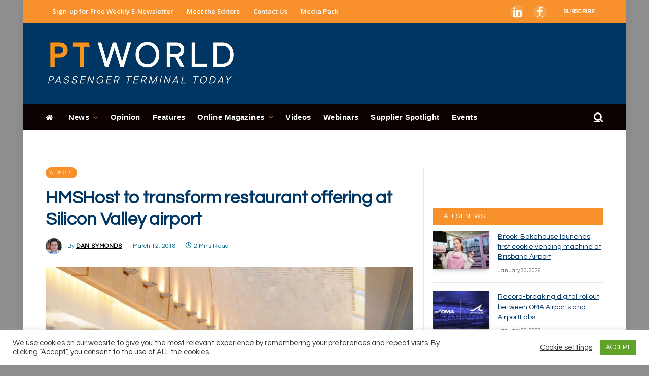

--- FILE ---
content_type: text/html; charset=UTF-8
request_url: https://www.passengerterminaltoday.com/news/airport/hmshost-to-transform-restaurant-offering-at-silicon-valley-airport.html
body_size: 48832
content:
<!DOCTYPE html>
<html lang="en-GB" class="s-light site-s-light">
<head>
<meta charset="UTF-8" />
<meta name="viewport" content="width=device-width, initial-scale=1" />
<!--||  JM Twitter Cards by jmau111 v12  ||-->
<meta name="twitter:card" content="summary">
<!-- [(-_-)@ creator: Missing critical option ! @(-_-)] -->
<!-- [(-_-)@ site: Missing critical option ! @(-_-)] -->
<meta name="twitter:title" content="HMSHost to transform restaurant offering at Silicon Valley airport">
<meta name="twitter:description" content="Restaurateur HMSHost has secured a six-year contract extension at Mineta San José International Airport in California – also known as Silicon Valley airport.Valued at approximately US$267m, the">
<meta name="twitter:image" content="https://www.passengerterminaltoday.com/wp-content/uploads/2018/03/rsz_silicon_valley__sjair-13.jpg">
<!--||  /JM Twitter Cards by jmau111 v12  ||-->
<meta name='robots' content='index, follow, max-image-preview:large, max-snippet:-1, max-video-preview:-1' />
<!-- This site is optimized with the Yoast SEO plugin v21.5 - https://yoast.com/wordpress/plugins/seo/ -->
<title>HMSHost to transform restaurant offering at Silicon Valley airport - Passenger Terminal Today</title><link rel="preload" as="image" imagesrcset="https://www.passengerterminaltoday.com/wp-content/uploads/2018/03/rsz_silicon_valley__sjair-13.jpg 700w, https://www.passengerterminaltoday.com/wp-content/uploads/2018/03/rsz_silicon_valley__sjair-13-300x185.jpg 300w, https://www.passengerterminaltoday.com/wp-content/uploads/2018/03/rsz_silicon_valley__sjair-13-150x92.jpg 150w, https://www.passengerterminaltoday.com/wp-content/uploads/2018/03/rsz_silicon_valley__sjair-13-600x369.jpg 600w" imagesizes="(max-width: 722px) 100vw, 722px" /><link rel="preload" as="font" href="https://www.passengerterminaltoday.com/wp-content/themes/smart-mag/css/icons/fonts/ts-icons.woff2?v2.4" type="font/woff2" crossorigin="anonymous" />
<link rel="canonical" href="https://www.passengerterminaltoday.com/news/airport/hmshost-to-transform-restaurant-offering-at-silicon-valley-airport.html" />
<meta property="og:locale" content="en_GB" />
<meta property="og:type" content="article" />
<meta property="og:title" content="HMSHost to transform restaurant offering at Silicon Valley airport - Passenger Terminal Today" />
<meta property="og:description" content="Restaurateur HMSHost has secured a six-year contract extension at Mineta San José International Airport in California – also known as Silicon Valley airport. Valued at approximately US$267m, the contract includes" />
<meta property="og:url" content="https://www.passengerterminaltoday.com/news/airport/hmshost-to-transform-restaurant-offering-at-silicon-valley-airport.html" />
<meta property="og:site_name" content="Passenger Terminal Today" />
<meta property="article:published_time" content="2018-03-12T15:51:01+00:00" />
<meta property="article:modified_time" content="2018-03-29T09:41:34+00:00" />
<meta property="og:image" content="https://www.passengerterminaltoday.com/wp-content/uploads/2018/03/rsz_silicon_valley__sjair-13.jpg" />
<meta property="og:image:width" content="700" />
<meta property="og:image:height" content="431" />
<meta property="og:image:type" content="image/jpeg" />
<meta name="author" content="Dan Symonds" />
<meta name="twitter:card" content="summary_large_image" />
<meta name="twitter:label1" content="Written by" />
<meta name="twitter:data1" content="Dan Symonds" />
<meta name="twitter:label2" content="Estimated reading time" />
<meta name="twitter:data2" content="1 minute" />
<script type="application/ld+json" class="yoast-schema-graph">{"@context":"https://schema.org","@graph":[{"@type":"WebPage","@id":"https://www.passengerterminaltoday.com/news/airport/hmshost-to-transform-restaurant-offering-at-silicon-valley-airport.html","url":"https://www.passengerterminaltoday.com/news/airport/hmshost-to-transform-restaurant-offering-at-silicon-valley-airport.html","name":"HMSHost to transform restaurant offering at Silicon Valley airport - Passenger Terminal Today","isPartOf":{"@id":"https://www.passengerterminaltoday.com/#website"},"primaryImageOfPage":{"@id":"https://www.passengerterminaltoday.com/news/airport/hmshost-to-transform-restaurant-offering-at-silicon-valley-airport.html#primaryimage"},"image":{"@id":"https://www.passengerterminaltoday.com/news/airport/hmshost-to-transform-restaurant-offering-at-silicon-valley-airport.html#primaryimage"},"thumbnailUrl":"https://www.passengerterminaltoday.com/wp-content/uploads/2018/03/rsz_silicon_valley__sjair-13.jpg","datePublished":"2018-03-12T15:51:01+00:00","dateModified":"2018-03-29T09:41:34+00:00","author":{"@id":"https://www.passengerterminaltoday.com/#/schema/person/c4acce0be5d5db51a089d641580df318"},"breadcrumb":{"@id":"https://www.passengerterminaltoday.com/news/airport/hmshost-to-transform-restaurant-offering-at-silicon-valley-airport.html#breadcrumb"},"inLanguage":"en-GB","potentialAction":[{"@type":"ReadAction","target":["https://www.passengerterminaltoday.com/news/airport/hmshost-to-transform-restaurant-offering-at-silicon-valley-airport.html"]}]},{"@type":"ImageObject","inLanguage":"en-GB","@id":"https://www.passengerterminaltoday.com/news/airport/hmshost-to-transform-restaurant-offering-at-silicon-valley-airport.html#primaryimage","url":"https://www.passengerterminaltoday.com/wp-content/uploads/2018/03/rsz_silicon_valley__sjair-13.jpg","contentUrl":"https://www.passengerterminaltoday.com/wp-content/uploads/2018/03/rsz_silicon_valley__sjair-13.jpg","width":700,"height":431},{"@type":"BreadcrumbList","@id":"https://www.passengerterminaltoday.com/news/airport/hmshost-to-transform-restaurant-offering-at-silicon-valley-airport.html#breadcrumb","itemListElement":[{"@type":"ListItem","position":1,"name":"Home","item":"https://www.passengerterminaltoday.com/"},{"@type":"ListItem","position":2,"name":"HMSHost to transform restaurant offering at Silicon Valley airport"}]},{"@type":"WebSite","@id":"https://www.passengerterminaltoday.com/#website","url":"https://www.passengerterminaltoday.com/","name":"Passenger Terminal Today","description":"","potentialAction":[{"@type":"SearchAction","target":{"@type":"EntryPoint","urlTemplate":"https://www.passengerterminaltoday.com/?s={search_term_string}"},"query-input":"required name=search_term_string"}],"inLanguage":"en-GB"},{"@type":"Person","@id":"https://www.passengerterminaltoday.com/#/schema/person/c4acce0be5d5db51a089d641580df318","name":"Dan Symonds","image":{"@type":"ImageObject","inLanguage":"en-GB","@id":"https://www.passengerterminaltoday.com/#/schema/person/image/","url":"https://www.passengerterminaltoday.com/wp-content/uploads/2023/11/dan-symonds.jpg","contentUrl":"https://www.passengerterminaltoday.com/wp-content/uploads/2023/11/dan-symonds.jpg","caption":"Dan Symonds"},"description":"Dan originally joined Passenger Terminal World in 2014 having spent the early years of his career in the recruitment industry. As online editor, he now produces daily content for the website and supports the editor with the publication of each exciting new issue. When he’s not reporting on the latest aviation news, Dan can be found on the golf course or apprehensively planning his next DIY project.","sameAs":["web editor"],"url":"https://www.passengerterminaltoday.com/author/danielsymonds"}]}</script>
<!-- / Yoast SEO plugin. -->
<link rel='dns-prefetch' href='//use.fontawesome.com' />
<link rel='dns-prefetch' href='//fonts.googleapis.com' />
<link rel="alternate" type="application/rss+xml" title="Passenger Terminal Today &raquo; Feed" href="https://www.passengerterminaltoday.com/feed" />
<link rel="alternate" type="text/calendar" title="Passenger Terminal Today &raquo; iCal Feed" href="https://www.passengerterminaltoday.com/events/?ical=1" />
<!-- <link rel='stylesheet' id='wp-block-library-css' href='https://www.passengerterminaltoday.com/wp-includes/css/dist/block-library/style.min.css?ver=950d389522bebc32d63f36c496fd24d5' type='text/css' media='all' /> -->
<link rel="stylesheet" type="text/css" href="//www.passengerterminaltoday.com/wp-content/cache/wpfc-minified/mjlbzfq1/hd7fh.css" media="all"/>
<style id='classic-theme-styles-inline-css' type='text/css'>
/*! This file is auto-generated */
.wp-block-button__link{color:#fff;background-color:#32373c;border-radius:9999px;box-shadow:none;text-decoration:none;padding:calc(.667em + 2px) calc(1.333em + 2px);font-size:1.125em}.wp-block-file__button{background:#32373c;color:#fff;text-decoration:none}
</style>
<style id='global-styles-inline-css' type='text/css'>
body{--wp--preset--color--black: #000000;--wp--preset--color--cyan-bluish-gray: #abb8c3;--wp--preset--color--white: #ffffff;--wp--preset--color--pale-pink: #f78da7;--wp--preset--color--vivid-red: #cf2e2e;--wp--preset--color--luminous-vivid-orange: #ff6900;--wp--preset--color--luminous-vivid-amber: #fcb900;--wp--preset--color--light-green-cyan: #7bdcb5;--wp--preset--color--vivid-green-cyan: #00d084;--wp--preset--color--pale-cyan-blue: #8ed1fc;--wp--preset--color--vivid-cyan-blue: #0693e3;--wp--preset--color--vivid-purple: #9b51e0;--wp--preset--gradient--vivid-cyan-blue-to-vivid-purple: linear-gradient(135deg,rgba(6,147,227,1) 0%,rgb(155,81,224) 100%);--wp--preset--gradient--light-green-cyan-to-vivid-green-cyan: linear-gradient(135deg,rgb(122,220,180) 0%,rgb(0,208,130) 100%);--wp--preset--gradient--luminous-vivid-amber-to-luminous-vivid-orange: linear-gradient(135deg,rgba(252,185,0,1) 0%,rgba(255,105,0,1) 100%);--wp--preset--gradient--luminous-vivid-orange-to-vivid-red: linear-gradient(135deg,rgba(255,105,0,1) 0%,rgb(207,46,46) 100%);--wp--preset--gradient--very-light-gray-to-cyan-bluish-gray: linear-gradient(135deg,rgb(238,238,238) 0%,rgb(169,184,195) 100%);--wp--preset--gradient--cool-to-warm-spectrum: linear-gradient(135deg,rgb(74,234,220) 0%,rgb(151,120,209) 20%,rgb(207,42,186) 40%,rgb(238,44,130) 60%,rgb(251,105,98) 80%,rgb(254,248,76) 100%);--wp--preset--gradient--blush-light-purple: linear-gradient(135deg,rgb(255,206,236) 0%,rgb(152,150,240) 100%);--wp--preset--gradient--blush-bordeaux: linear-gradient(135deg,rgb(254,205,165) 0%,rgb(254,45,45) 50%,rgb(107,0,62) 100%);--wp--preset--gradient--luminous-dusk: linear-gradient(135deg,rgb(255,203,112) 0%,rgb(199,81,192) 50%,rgb(65,88,208) 100%);--wp--preset--gradient--pale-ocean: linear-gradient(135deg,rgb(255,245,203) 0%,rgb(182,227,212) 50%,rgb(51,167,181) 100%);--wp--preset--gradient--electric-grass: linear-gradient(135deg,rgb(202,248,128) 0%,rgb(113,206,126) 100%);--wp--preset--gradient--midnight: linear-gradient(135deg,rgb(2,3,129) 0%,rgb(40,116,252) 100%);--wp--preset--font-size--small: 13px;--wp--preset--font-size--medium: 20px;--wp--preset--font-size--large: 36px;--wp--preset--font-size--x-large: 42px;--wp--preset--spacing--20: 0.44rem;--wp--preset--spacing--30: 0.67rem;--wp--preset--spacing--40: 1rem;--wp--preset--spacing--50: 1.5rem;--wp--preset--spacing--60: 2.25rem;--wp--preset--spacing--70: 3.38rem;--wp--preset--spacing--80: 5.06rem;--wp--preset--shadow--natural: 6px 6px 9px rgba(0, 0, 0, 0.2);--wp--preset--shadow--deep: 12px 12px 50px rgba(0, 0, 0, 0.4);--wp--preset--shadow--sharp: 6px 6px 0px rgba(0, 0, 0, 0.2);--wp--preset--shadow--outlined: 6px 6px 0px -3px rgba(255, 255, 255, 1), 6px 6px rgba(0, 0, 0, 1);--wp--preset--shadow--crisp: 6px 6px 0px rgba(0, 0, 0, 1);}:where(.is-layout-flex){gap: 0.5em;}:where(.is-layout-grid){gap: 0.5em;}body .is-layout-flow > .alignleft{float: left;margin-inline-start: 0;margin-inline-end: 2em;}body .is-layout-flow > .alignright{float: right;margin-inline-start: 2em;margin-inline-end: 0;}body .is-layout-flow > .aligncenter{margin-left: auto !important;margin-right: auto !important;}body .is-layout-constrained > .alignleft{float: left;margin-inline-start: 0;margin-inline-end: 2em;}body .is-layout-constrained > .alignright{float: right;margin-inline-start: 2em;margin-inline-end: 0;}body .is-layout-constrained > .aligncenter{margin-left: auto !important;margin-right: auto !important;}body .is-layout-constrained > :where(:not(.alignleft):not(.alignright):not(.alignfull)){max-width: var(--wp--style--global--content-size);margin-left: auto !important;margin-right: auto !important;}body .is-layout-constrained > .alignwide{max-width: var(--wp--style--global--wide-size);}body .is-layout-flex{display: flex;}body .is-layout-flex{flex-wrap: wrap;align-items: center;}body .is-layout-flex > *{margin: 0;}body .is-layout-grid{display: grid;}body .is-layout-grid > *{margin: 0;}:where(.wp-block-columns.is-layout-flex){gap: 2em;}:where(.wp-block-columns.is-layout-grid){gap: 2em;}:where(.wp-block-post-template.is-layout-flex){gap: 1.25em;}:where(.wp-block-post-template.is-layout-grid){gap: 1.25em;}.has-black-color{color: var(--wp--preset--color--black) !important;}.has-cyan-bluish-gray-color{color: var(--wp--preset--color--cyan-bluish-gray) !important;}.has-white-color{color: var(--wp--preset--color--white) !important;}.has-pale-pink-color{color: var(--wp--preset--color--pale-pink) !important;}.has-vivid-red-color{color: var(--wp--preset--color--vivid-red) !important;}.has-luminous-vivid-orange-color{color: var(--wp--preset--color--luminous-vivid-orange) !important;}.has-luminous-vivid-amber-color{color: var(--wp--preset--color--luminous-vivid-amber) !important;}.has-light-green-cyan-color{color: var(--wp--preset--color--light-green-cyan) !important;}.has-vivid-green-cyan-color{color: var(--wp--preset--color--vivid-green-cyan) !important;}.has-pale-cyan-blue-color{color: var(--wp--preset--color--pale-cyan-blue) !important;}.has-vivid-cyan-blue-color{color: var(--wp--preset--color--vivid-cyan-blue) !important;}.has-vivid-purple-color{color: var(--wp--preset--color--vivid-purple) !important;}.has-black-background-color{background-color: var(--wp--preset--color--black) !important;}.has-cyan-bluish-gray-background-color{background-color: var(--wp--preset--color--cyan-bluish-gray) !important;}.has-white-background-color{background-color: var(--wp--preset--color--white) !important;}.has-pale-pink-background-color{background-color: var(--wp--preset--color--pale-pink) !important;}.has-vivid-red-background-color{background-color: var(--wp--preset--color--vivid-red) !important;}.has-luminous-vivid-orange-background-color{background-color: var(--wp--preset--color--luminous-vivid-orange) !important;}.has-luminous-vivid-amber-background-color{background-color: var(--wp--preset--color--luminous-vivid-amber) !important;}.has-light-green-cyan-background-color{background-color: var(--wp--preset--color--light-green-cyan) !important;}.has-vivid-green-cyan-background-color{background-color: var(--wp--preset--color--vivid-green-cyan) !important;}.has-pale-cyan-blue-background-color{background-color: var(--wp--preset--color--pale-cyan-blue) !important;}.has-vivid-cyan-blue-background-color{background-color: var(--wp--preset--color--vivid-cyan-blue) !important;}.has-vivid-purple-background-color{background-color: var(--wp--preset--color--vivid-purple) !important;}.has-black-border-color{border-color: var(--wp--preset--color--black) !important;}.has-cyan-bluish-gray-border-color{border-color: var(--wp--preset--color--cyan-bluish-gray) !important;}.has-white-border-color{border-color: var(--wp--preset--color--white) !important;}.has-pale-pink-border-color{border-color: var(--wp--preset--color--pale-pink) !important;}.has-vivid-red-border-color{border-color: var(--wp--preset--color--vivid-red) !important;}.has-luminous-vivid-orange-border-color{border-color: var(--wp--preset--color--luminous-vivid-orange) !important;}.has-luminous-vivid-amber-border-color{border-color: var(--wp--preset--color--luminous-vivid-amber) !important;}.has-light-green-cyan-border-color{border-color: var(--wp--preset--color--light-green-cyan) !important;}.has-vivid-green-cyan-border-color{border-color: var(--wp--preset--color--vivid-green-cyan) !important;}.has-pale-cyan-blue-border-color{border-color: var(--wp--preset--color--pale-cyan-blue) !important;}.has-vivid-cyan-blue-border-color{border-color: var(--wp--preset--color--vivid-cyan-blue) !important;}.has-vivid-purple-border-color{border-color: var(--wp--preset--color--vivid-purple) !important;}.has-vivid-cyan-blue-to-vivid-purple-gradient-background{background: var(--wp--preset--gradient--vivid-cyan-blue-to-vivid-purple) !important;}.has-light-green-cyan-to-vivid-green-cyan-gradient-background{background: var(--wp--preset--gradient--light-green-cyan-to-vivid-green-cyan) !important;}.has-luminous-vivid-amber-to-luminous-vivid-orange-gradient-background{background: var(--wp--preset--gradient--luminous-vivid-amber-to-luminous-vivid-orange) !important;}.has-luminous-vivid-orange-to-vivid-red-gradient-background{background: var(--wp--preset--gradient--luminous-vivid-orange-to-vivid-red) !important;}.has-very-light-gray-to-cyan-bluish-gray-gradient-background{background: var(--wp--preset--gradient--very-light-gray-to-cyan-bluish-gray) !important;}.has-cool-to-warm-spectrum-gradient-background{background: var(--wp--preset--gradient--cool-to-warm-spectrum) !important;}.has-blush-light-purple-gradient-background{background: var(--wp--preset--gradient--blush-light-purple) !important;}.has-blush-bordeaux-gradient-background{background: var(--wp--preset--gradient--blush-bordeaux) !important;}.has-luminous-dusk-gradient-background{background: var(--wp--preset--gradient--luminous-dusk) !important;}.has-pale-ocean-gradient-background{background: var(--wp--preset--gradient--pale-ocean) !important;}.has-electric-grass-gradient-background{background: var(--wp--preset--gradient--electric-grass) !important;}.has-midnight-gradient-background{background: var(--wp--preset--gradient--midnight) !important;}.has-small-font-size{font-size: var(--wp--preset--font-size--small) !important;}.has-medium-font-size{font-size: var(--wp--preset--font-size--medium) !important;}.has-large-font-size{font-size: var(--wp--preset--font-size--large) !important;}.has-x-large-font-size{font-size: var(--wp--preset--font-size--x-large) !important;}
.wp-block-navigation a:where(:not(.wp-element-button)){color: inherit;}
:where(.wp-block-post-template.is-layout-flex){gap: 1.25em;}:where(.wp-block-post-template.is-layout-grid){gap: 1.25em;}
:where(.wp-block-columns.is-layout-flex){gap: 2em;}:where(.wp-block-columns.is-layout-grid){gap: 2em;}
.wp-block-pullquote{font-size: 1.5em;line-height: 1.6;}
</style>
<!-- <link rel='stylesheet' id='cookie-law-info-css' href='https://www.passengerterminaltoday.com/wp-content/plugins/cookie-law-info/public/css/cookie-law-info-public.css?ver=2.0.1' type='text/css' media='all' /> -->
<!-- <link rel='stylesheet' id='cookie-law-info-gdpr-css' href='https://www.passengerterminaltoday.com/wp-content/plugins/cookie-law-info/public/css/cookie-law-info-gdpr.css?ver=2.0.1' type='text/css' media='all' /> -->
<!-- <link rel='stylesheet' id='theme-my-login-css' href='https://www.passengerterminaltoday.com/wp-content/plugins/theme-my-login/assets/styles/theme-my-login.min.css?ver=7.1.6' type='text/css' media='all' /> -->
<!-- <link rel='stylesheet' id='wp-job-manager-job-listings-css' href='https://www.passengerterminaltoday.com/wp-content/plugins/wp-job-manager/assets/dist/css/job-listings.css?ver=598383a28ac5f9f156e4' type='text/css' media='all' /> -->
<!-- <link rel='stylesheet' id='ppress-frontend-css' href='https://www.passengerterminaltoday.com/wp-content/plugins/wp-user-avatar/assets/css/frontend.min.css?ver=4.15.23' type='text/css' media='all' /> -->
<!-- <link rel='stylesheet' id='ppress-flatpickr-css' href='https://www.passengerterminaltoday.com/wp-content/plugins/wp-user-avatar/assets/flatpickr/flatpickr.min.css?ver=4.15.23' type='text/css' media='all' /> -->
<!-- <link rel='stylesheet' id='ppress-select2-css' href='https://www.passengerterminaltoday.com/wp-content/plugins/wp-user-avatar/assets/select2/select2.min.css?ver=950d389522bebc32d63f36c496fd24d5' type='text/css' media='all' /> -->
<link rel="stylesheet" type="text/css" href="//www.passengerterminaltoday.com/wp-content/cache/wpfc-minified/jzegutzk/hd7fh.css" media="all"/>
<link rel='stylesheet' id='font-awesome-official-css' href='https://use.fontawesome.com/releases/v6.4.2/css/all.css' type='text/css' media='all' integrity="sha384-blOohCVdhjmtROpu8+CfTnUWham9nkX7P7OZQMst+RUnhtoY/9qemFAkIKOYxDI3" crossorigin="anonymous" />
<!-- <link rel='stylesheet' id='smartmag-core-css' href='https://www.passengerterminaltoday.com/wp-content/themes/smart-mag/style.css?ver=9.0.0' type='text/css' media='all' /> -->
<link rel="stylesheet" type="text/css" href="//www.passengerterminaltoday.com/wp-content/cache/wpfc-minified/8wla7ghx/hd7fh.css" media="all"/>
<link rel='stylesheet' id='smartmag-fonts-css' href='https://fonts.googleapis.com/css?family=Hind%3A400%2C500%2C600' type='text/css' media='all' />
<!-- <link rel='stylesheet' id='smartmag-magnific-popup-css' href='https://www.passengerterminaltoday.com/wp-content/themes/smart-mag/css/lightbox.css?ver=9.0.0' type='text/css' media='all' /> -->
<!-- <link rel='stylesheet' id='font-awesome4-css' href='https://www.passengerterminaltoday.com/wp-content/themes/smart-mag/css/fontawesome/css/font-awesome.min.css?ver=9.0.0' type='text/css' media='all' /> -->
<!-- <link rel='stylesheet' id='smartmag-icons-css' href='https://www.passengerterminaltoday.com/wp-content/themes/smart-mag/css/icons/icons.css?ver=9.0.0' type='text/css' media='all' /> -->
<!-- <link rel='stylesheet' id='smartmag-skin-css' href='https://www.passengerterminaltoday.com/wp-content/themes/smart-mag/css/skin-trendy.css?ver=9.0.0' type='text/css' media='all' /> -->
<link rel="stylesheet" type="text/css" href="//www.passengerterminaltoday.com/wp-content/cache/wpfc-minified/fsnk34yf/hd7fh.css" media="all"/>
<style id='smartmag-skin-inline-css' type='text/css'>
:root { --c-main: #f8912b;
--c-main-rgb: 248,145,43;
--c-headings: #003664;
--text-font: "Questrial", system-ui, -apple-system, "Segoe UI", Arial, sans-serif;
--body-font: "Questrial", system-ui, -apple-system, "Segoe UI", Arial, sans-serif;
--ui-font: "Questrial", system-ui, -apple-system, "Segoe UI", Arial, sans-serif;
--title-font: "Questrial", system-ui, -apple-system, "Segoe UI", Arial, sans-serif;
--h-font: "Questrial", system-ui, -apple-system, "Segoe UI", Arial, sans-serif;
--title-font: var(--body-font);
--h-font: var(--body-font);
--main-width: 1100px;
--c-post-meta: #636363; }
.s-light body { background-color: #8e8e8e; }
.s-dark body { background-color: #8e8e8e; }
:root { --sidebar-pad: 20px; --sidebar-sep-pad: 20px; }
.smart-head-main .smart-head-top { --head-h: 45px; }
.s-dark .smart-head-main .smart-head-top,
.smart-head-main .s-dark.smart-head-top { background-color: #f8912b; }
.smart-head-main .smart-head-mid { --head-h: 160px; }
.s-dark .smart-head-main .smart-head-mid,
.smart-head-main .s-dark.smart-head-mid { background-color: #003664; }
.smart-head-main .smart-head-bot { --head-h: 52px; }
.s-dark .smart-head-main .smart-head-bot,
.smart-head-main .s-dark.smart-head-bot { background-color: #0a0100; }
.navigation { font-family: Helvetica, system-ui, -apple-system, "Segoe UI", Arial, sans-serif; }
.navigation-main .menu > li > a { font-size: 15px; font-weight: bold; letter-spacing: 0.03em; }
.navigation-main { --nav-items-space: 12px; margin-left: calc(-1 * var(--nav-items-space)); }
.s-light .navigation-main { --c-nav: #ffffff; --c-nav-hov: #ffffff; }
.s-light .navigation { --c-nav-blip: #f8912b; --c-nav-drop-bg: #000000; --c-nav-drop-hov-bg: #000000; --c-nav-drop-hov: #f8912b; }
.s-dark .navigation-main { --c-nav: #ffffff; --c-nav-hov: #ffffff; }
.s-dark .navigation { --c-nav-blip: #f8912b; --c-nav-hov-bg: #f8912b; --c-nav-drop-bg: #000000; --c-nav-drop-hov-bg: #000000; --c-nav-drop-sep: #ffffff; }
.s-dark .sub-cats { background-color: #000000; }
.smart-head-mobile .smart-head-top { background-color: #f8912b; }
.s-dark .smart-head-mobile .smart-head-top,
.smart-head-mobile .s-dark.smart-head-top { background-color: #f8912b; }
.smart-head-mobile .smart-head-mid { background-color: #003664; }
.s-dark .smart-head-mobile .smart-head-mid,
.smart-head-mobile .s-dark.smart-head-mid { background-color: #003664; }
.smart-head-mobile .smart-head-mid { border-top-width: 3px; }
.navigation-small { font-family: "Open Sans", system-ui, -apple-system, "Segoe UI", Arial, sans-serif; }
.navigation-small .menu > li > a { font-weight: 600; text-transform: initial; }
.s-light .navigation-small { --c-nav: #ffffff; }
.s-dark .smart-head-main .spc-social,
.smart-head-main .s-dark .spc-social { --c-spc-social: #ffffff; --c-spc-social-hov: #003664; }
.smart-head-main .spc-social { --spc-social-fs: 20px; --spc-social-size: 30px; --spc-social-space: 15px; }
.smart-head-mobile .spc-social { --c-spc-social: #ffffff; --c-spc-social-hov: #003664; }
.s-dark .smart-head-mobile .spc-social,
.smart-head-mobile .s-dark .spc-social { --c-spc-social: #ffffff; --c-spc-social-hov: #003664; }
.smart-head-main { --c-search-icon: #fcfcfc; }
.s-dark .smart-head-main .search-icon,
.smart-head-main .s-dark .search-icon { --c-search-icon: #ffffff; }
.smart-head-main .search-icon:hover { color: #f9ed00; }
.s-dark .smart-head-main .search-icon:hover,
.smart-head-main .s-dark .search-icon:hover { color: #f9ed00; }
.smart-head-main { --search-icon-size: 20px; }
.smart-head-mobile { --search-icon-size: 30px; }
.s-dark .smart-head-main .scheme-switcher a:hover,
.smart-head-main .s-dark .scheme-switcher a:hover { color: #ffffff; }
.s-dark .smart-head-main .offcanvas-toggle:hover,
.smart-head-main .s-dark .offcanvas-toggle:hover { --c-hamburger: #ffffff; }
.smart-head-main .offcanvas-toggle { transform: scale(0.7); }
.smart-head .ts-button1 { border-radius: 10px; height: 25px; line-height: 25px; }
.smart-head .ts-button3 { background-color: #003664; border-radius: 30px; }
.upper-footer .block-head .heading { color: #000000; }
.main-footer .upper-footer { background-color: #e8e8e8; color: #000000; --c-links: #006788; }
.main-footer .lower-footer { background-color: #f8912b; }
.s-dark .lower-footer { background-color: #f8912b; }
.lower-footer { color: #ffffff; }
.main-footer .lower-footer { --c-links: #ffffff; --c-foot-menu: #ffffff; }
.s-light .block-wrap.s-dark { --c-post-meta: var(--c-contrast-450); }
.s-dark { --c-post-meta: #636363; }
.post-meta .post-author > a { color: #f8912b; }
.s-dark .post-meta .post-author > a { color: #f8912b; }
.post-meta .post-cat > a { color: #f47200; }
.s-dark .post-meta .post-cat > a { color: #f8912b; }
.l-post .excerpt { font-family: "Lato:regular", system-ui, -apple-system, "Segoe UI", Arial, sans-serif; }
.cat-labels .category { background-color: #f8912b; border-radius: 15px; }
.block-head-c { --c-line: #003664; }
.s-dark .block-head-c { --c-line: #003664; }
.block-head-c .heading { color: #003664; }
.s-dark .block-head-c .heading { color: #003664; }
.block-head-g { background-color: #f8912b; background-color: #f8912b; }
.loop-list .ratio-is-custom { padding-bottom: calc(100% / 1575); }
.list-post { --list-p-media-width: 40%; --list-p-media-max-width: 85%; }
.list-post .media:not(i) { --list-p-media-max-width: 40%; }
.main-featured.has-classic-slider { background: #006788; }
.entry-content { font-family: "Lato:regular", system-ui, -apple-system, "Segoe UI", Arial, sans-serif; }
.post-content h1, .post-content h2, .post-content h3, .post-content h4, .post-content h5, .post-content h6 { font-family: "Lato:regular", system-ui, -apple-system, "Segoe UI", Arial, sans-serif; }
.site-s-light .s-head-modern-a .post-meta { --c-post-meta: #006788; }
.a-wrap-2:not(._) { margin-top: 15px; margin-bottom: 15px; }
@media (min-width: 1200px) { .main-sidebar .widget { margin-bottom: 20px; } }
@media (min-width: 940px) and (max-width: 1200px) { .navigation-main .menu > li > a { font-size: calc(10px + (15px - 10px) * .7); } }
@media (max-width: 767px) { .smart-head .ts-button3 { height: 25px; line-height: 25px; } }
</style>
<link rel='stylesheet' id='smartmag-gfonts-custom-css' href='https://fonts.googleapis.com/css?family=Questrial%3A400%2C500%2C600%2C700%7COpen+Sans%3A400%2C500%2C600%2C700%7CLato%3Aregular%3A400%2C500%2C600%2C700' type='text/css' media='all' />
<link rel='stylesheet' id='font-awesome-official-v4shim-css' href='https://use.fontawesome.com/releases/v6.4.2/css/v4-shims.css' type='text/css' media='all' integrity="sha384-IqMDcR2qh8kGcGdRrxwop5R2GiUY5h8aDR/LhYxPYiXh3sAAGGDkFvFqWgFvTsTd" crossorigin="anonymous" />
<!-- <link rel='stylesheet' id='wppb_stylesheet-css' href='https://www.passengerterminaltoday.com/wp-content/plugins/profile-builder/assets/css/style-front-end.css?ver=3.9.6' type='text/css' media='all' /> -->
<link rel="stylesheet" type="text/css" href="//www.passengerterminaltoday.com/wp-content/cache/wpfc-minified/8ifgwd2o/hd7fh.css" media="all"/>
<script src='//www.passengerterminaltoday.com/wp-content/cache/wpfc-minified/1g0rfijt/hd7fh.js' type="text/javascript"></script>
<!-- <script type="text/javascript" src="https://www.passengerterminaltoday.com/wp-includes/js/jquery/jquery.min.js?ver=3.7.1" id="jquery-core-js"></script> -->
<!-- <script type="text/javascript" src="https://www.passengerterminaltoday.com/wp-includes/js/jquery/jquery-migrate.min.js?ver=3.4.1" id="jquery-migrate-js"></script> -->
<script type="text/javascript" id="cookie-law-info-js-extra">
/* <![CDATA[ */
var Cli_Data = {"nn_cookie_ids":[],"cookielist":[],"non_necessary_cookies":[],"ccpaEnabled":"","ccpaRegionBased":"","ccpaBarEnabled":"","ccpaType":"gdpr","js_blocking":"1","custom_integration":"","triggerDomRefresh":"","secure_cookies":""};
var cli_cookiebar_settings = {"animate_speed_hide":"500","animate_speed_show":"500","background":"#FFF","border":"#b1a6a6c2","border_on":"","button_1_button_colour":"#61a229","button_1_button_hover":"#4e8221","button_1_link_colour":"#fff","button_1_as_button":"1","button_1_new_win":"","button_2_button_colour":"#333","button_2_button_hover":"#292929","button_2_link_colour":"#444","button_2_as_button":"","button_2_hidebar":"","button_3_button_colour":"#3566bb","button_3_button_hover":"#2a5296","button_3_link_colour":"#fff","button_3_as_button":"1","button_3_new_win":"","button_4_button_colour":"#000","button_4_button_hover":"#000000","button_4_link_colour":"#333333","button_4_as_button":"","button_7_button_colour":"#61a229","button_7_button_hover":"#4e8221","button_7_link_colour":"#fff","button_7_as_button":"1","button_7_new_win":"","font_family":"inherit","header_fix":"","notify_animate_hide":"1","notify_animate_show":"","notify_div_id":"#cookie-law-info-bar","notify_position_horizontal":"right","notify_position_vertical":"bottom","scroll_close":"","scroll_close_reload":"","accept_close_reload":"","reject_close_reload":"","showagain_tab":"","showagain_background":"#fff","showagain_border":"#000","showagain_div_id":"#cookie-law-info-again","showagain_x_position":"100px","text":"#333333","show_once_yn":"","show_once":"10000","logging_on":"","as_popup":"","popup_overlay":"1","bar_heading_text":"","cookie_bar_as":"banner","popup_showagain_position":"bottom-right","widget_position":"left"};
var log_object = {"ajax_url":"https:\/\/www.passengerterminaltoday.com\/wp-admin\/admin-ajax.php"};
/* ]]> */
</script>
<script src='//www.passengerterminaltoday.com/wp-content/cache/wpfc-minified/dgpplhzb/hd7fh.js' type="text/javascript"></script>
<!-- <script type="text/javascript" src="https://www.passengerterminaltoday.com/wp-content/plugins/cookie-law-info/public/js/cookie-law-info-public.js?ver=2.0.1" id="cookie-law-info-js"></script> -->
<!-- <script type="text/javascript" src="https://www.passengerterminaltoday.com/wp-content/plugins/wp-user-avatar/assets/flatpickr/flatpickr.min.js?ver=4.15.23" id="ppress-flatpickr-js"></script> -->
<!-- <script type="text/javascript" src="https://www.passengerterminaltoday.com/wp-content/plugins/wp-user-avatar/assets/select2/select2.min.js?ver=4.15.23" id="ppress-select2-js"></script> -->
<script type="text/javascript" defer data-domain='passengerterminaltoday.com' data-api='https://www.passengerterminaltoday.com/wp-json/952079/v1/66b0/9a46aa89' data-cfasync='false' event-author='Dan Symonds' event-category="Airport" event-category="Food &amp; Beverage" event-category="News" event-category="Passenger Experience" event-category="Retail" src="//www.passengerterminaltoday.com/wp-content/uploads/adacf50fe9/106446d4.js?ver=1769706727" id="plausible-analytics-js"></script>
<script type="text/javascript" id="plausible-analytics-js-after">
/* <![CDATA[ */
window.plausible = window.plausible || function() { (window.plausible.q = window.plausible.q || []).push(arguments) }
/* ]]> */
</script>
<link rel="https://api.w.org/" href="https://www.passengerterminaltoday.com/wp-json/" /><link rel="alternate" type="application/json" href="https://www.passengerterminaltoday.com/wp-json/wp/v2/posts/7165" /><link rel="EditURI" type="application/rsd+xml" title="RSD" href="https://www.passengerterminaltoday.com/xmlrpc.php?rsd" />
<link rel='shortlink' href='https://www.passengerterminaltoday.com/?p=7165' />
<link rel="alternate" type="application/json+oembed" href="https://www.passengerterminaltoday.com/wp-json/oembed/1.0/embed?url=https%3A%2F%2Fwww.passengerterminaltoday.com%2Fnews%2Fairport%2Fhmshost-to-transform-restaurant-offering-at-silicon-valley-airport.html" />
<link rel="alternate" type="text/xml+oembed" href="https://www.passengerterminaltoday.com/wp-json/oembed/1.0/embed?url=https%3A%2F%2Fwww.passengerterminaltoday.com%2Fnews%2Fairport%2Fhmshost-to-transform-restaurant-offering-at-silicon-valley-airport.html&#038;format=xml" />
<meta name="generator" content="Redux 4.5.7" /><meta name="tec-api-version" content="v1"><meta name="tec-api-origin" content="https://www.passengerterminaltoday.com"><link rel="alternate" href="https://www.passengerterminaltoday.com/wp-json/tribe/events/v1/" /><meta name='plausible-analytics-version' content='2.3.1' />
<script>
var BunyadSchemeKey = 'bunyad-scheme';
(() => {
const d = document.documentElement;
const c = d.classList;
const scheme = localStorage.getItem(BunyadSchemeKey);
if (scheme) {
d.dataset.origClass = c;
scheme === 'dark' ? c.remove('s-light', 'site-s-light') : c.remove('s-dark', 'site-s-dark');
c.add('site-s-' + scheme, 's-' + scheme);
}
})();
</script>
<meta name="generator" content="Elementor 3.14.1; features: e_dom_optimization, e_optimized_assets_loading, e_optimized_css_loading, a11y_improvements, additional_custom_breakpoints; settings: css_print_method-external, google_font-enabled, font_display-swap">
<script type="text/javascript">
var cli_flush_cache = true;
</script>
<!-- Google Tag Manager -->
<script>(function(w,d,s,l,i){w[l]=w[l]||[];w[l].push({'gtm.start':
new Date().getTime(),event:'gtm.js'});var f=d.getElementsByTagName(s)[0],
j=d.createElement(s),dl=l!='dataLayer'?'&l='+l:'';j.async=true;j.src=
'https://www.googletagmanager.com/gtm.js?id='+i+dl;f.parentNode.insertBefore(j,f);
})(window,document,'script','dataLayer','GTM-PNT9KPD');</script>
<!-- End Google Tag Manager -->
<!-- Global site tag (gtag.js) - AdWords: 920977188 -->
<script async src="https://www.googletagmanager.com/gtag/js?id=AW-920977188"></script>
<script>
window.dataLayer = window.dataLayer || [];
function gtag(){dataLayer.push(arguments);}
gtag('js', new Date());
gtag('config', 'AW-920977188');
</script>
<meta name="msvalidate.01" content="4A823191A17A895D9F64987A333919FD" />
<script async src="//adverts.ukimediaevents.com/www/delivery/asyncjs.php"></script><link rel="icon" href="https://www.passengerterminaltoday.com/wp-content/uploads/2026/01/passengerterminaltoday_square-150x150.png" sizes="32x32" />
<link rel="icon" href="https://www.passengerterminaltoday.com/wp-content/uploads/2026/01/passengerterminaltoday_square-200x200.png" sizes="192x192" />
<link rel="apple-touch-icon" href="https://www.passengerterminaltoday.com/wp-content/uploads/2026/01/passengerterminaltoday_square-200x200.png" />
<meta name="msapplication-TileImage" content="https://www.passengerterminaltoday.com/wp-content/uploads/2026/01/passengerterminaltoday_square-300x300.png" />
<style type="text/css" id="wp-custom-css">
.post-content h2 { margin-bottom: 0px; !important}
.post-content h3 { margin-bottom: 0px; !important}
.post-content blockquote{
background: #f0f0f0;
}
.tribe-events-adv-list-widget
.tribe-events-title a {
color: white;
}
.site-s-light .post-content h1 {
color: white;
}
.site-s-light .post-content h2 {
color: #f8912b;
}
.author-info [rel="author"]
{
color: black;
}
.author-info .social-icons li a {
color: #ffffff;
}
.author-info .social-icons li a:hover {
color: #f8912b;
}
a {
color: var(--c-a, var(--c-links));
--c-a-hover: #f8912b;
text-decoration:underline;
}
.centread {
margin: 0px 0px 0px 30px;
}
.centread2 {
margin: 0px 0px 0px 15px;
}
.fley_sponsor_note { 
font-size: 12px
}
.sponsored_info_text {
font-size: 14px;
}
.single-tribe_events .tribe-events-event-meta {
background: #ffffff;}
.tribe-events-single ul.tribe-related-events li {
background: #ffffff;}
.tribe-events-page-title
{color: rgb(0, 0, 0);}
.tribe-events-list-widget .tribe-event-title a
{color: rgb(0, 0, 0);}
.tribe-events-list-widget .tribe-events-widget-link a
{color: rgb(250, 133, 0);}
table.cookielawinfo-classic thead tr th {
color: #000000; }
table.cookielawinfo-classic td {
color: #ffffff;
}
.single-job_listing .single-featured {
display: none;
}
#wpjm-job-styles > body
{color: rgb(117, 156, 133);}
#wpjm-job-styles ul.job_listings li.job_listing a
{padding-left: 30px;
padding-right: 25px;
}
.related-posts span.ai-content {
display: none !important;
}
.block-content span.ai-content {
display: none !important;
}
.post-title a {
--c-links: initial;
--c-a: initial;
--c-a-hover: #faa74b;
display: block;
}
.post-meta .post-author > a {
text-transform: uppercase;
color: #000000;
}
.emailcontainer {
width: 300
border-radius: 10px;
border: 1px solid #f8912b;
background-color: #f2f2f2;
padding: 10px;
margin-top: 50px;
margin-bottom: 50px;
}
/* Style inputs with type="text", select elements and textareas */
input[type=text], select, textarea {
width: 100%; /* Full width */
padding: 12px; /* Some padding */  
border: 1px solid #ccc; /* Gray border */
border-radius: 4px; /* Rounded borders */
box-sizing: border-box; /* Make sure that padding and width stays in place */
margin-top: 6px; /* Add a top margin */
margin-bottom: 16px; /* Bottom margin */
resize: vertical /* Allow the user to vertically resize the textarea (not horizontally) */
}
input[type=email], select, textarea {
width: 100%; /* Full width */
padding: 12px; /* Some padding */  
border: 1px solid #ccc; /* Gray border */
border-radius: 4px; /* Rounded borders */
box-sizing: border-box; /* Make sure that padding and width stays in place */
margin-top: 6px; /* Add a top margin */
margin-bottom: 16px; /* Bottom margin */
resize: vertical /* Allow the user to vertically resize the textarea (not horizontally) */
}
/* Style the submit button with a specific background color etc */
input[type=submit] {
background-color: #759c85;
color: white;
padding: 12px 20px;
border: none;
border-radius: 4px;
cursor: pointer;
}
/* When moving the mouse over the submit button, add a darker green color */
input[type=submit]:hover {
background-color: #45a049;
}
/* Style the disabled submit button with a specific background color etc */
input[type="submit"]:disabled{
background-color: #DDDDDD;
color: #BBBBBB;
padding: 12px 20px;
border: none;
border-radius: 4px;
cursor: pointer;
}
/* Add a background color, border and some padding around the form */
.container {
border-radius: 5px;
border: 0px solid #000000; /* Gray border */
background-color: #f2f2f2;
padding: 20px;
}
/* Add a background color, border and some padding around fieldset A */
.fieldseta {
border-radius: 5px;
border: 2px solid #000000; /* Gray border */
background-color: #ffffff;
padding: 20px;
}
/* Add a background color and some padding around fieldset B */
.fieldsetb {
border-radius: 5px;
border: 2px solid #000000; /* Gray border */
background-color: #ffffff;
padding: 20px;
}
/* Hide image thumbnails from directory listings */
.extra-images {
display: none;
}
</style>
<style>
.ai-viewports                 {--ai: 1;}
.ai-viewport-4                { display: none !important;}
.ai-viewport-3                { display: none !important;}
.ai-viewport-2                { display: none !important;}
.ai-viewport-1                { display: inherit !important;}
.ai-viewport-0                { display: none !important;}
@media (min-width: 1000px) and (max-width: 1499px) {
.ai-viewport-1                { display: none !important;}
.ai-viewport-2                { display: inherit !important;}
}
@media (min-width: 768px) and (max-width: 999px) {
.ai-viewport-1                { display: none !important;}
.ai-viewport-3                { display: inherit !important;}
}
@media (max-width: 767px) {
.ai-viewport-1                { display: none !important;}
.ai-viewport-4                { display: inherit !important;}
}
</style>
</head>
<body data-rsssl=1 class="post-template-default single single-post postid-7165 single-format-standard tribe-no-js smart-mag-child right-sidebar post-layout-modern post-cat-49 has-lb has-lb-sm has-sb-sep layout-boxed elementor-default elementor-kit-35549">
<div class="ts-bg-cover"></div>
<div class="main-wrap">
<div class="off-canvas-backdrop"></div>
<div class="mobile-menu-container off-canvas s-dark hide-widgets-sm hide-menu-lg" id="off-canvas">
<div class="off-canvas-head">
<a href="#" class="close"><i class="tsi tsi-times"></i></a>
<div class="ts-logo">
<img class="logo-mobile logo-image" src="https://www.passengerterminaltoday.com/wp-content/uploads/2025/04/passengerterminaltoday-250.png" width="125" height="41" alt="Passenger Terminal Today"/>		</div>
</div>
<div class="off-canvas-content">
<ul id="menu-mobile-main-menu" class="mobile-menu"><li id="menu-item-35687" class="menu-item menu-item-type-post_type menu-item-object-page menu-item-home menu-item-35687"><a href="https://www.passengerterminaltoday.com/"><i class="fa fa-home"></i></a></li>
<li id="menu-item-35614" class="menu-item menu-item-type-taxonomy menu-item-object-category current-post-ancestor current-menu-parent current-post-parent menu-item-has-children menu-item-35614"><a href="https://www.passengerterminaltoday.com/news">News</a>
<ul class="sub-menu">
<li id="menu-item-35615" class="menu-item menu-item-type-custom menu-item-object-custom menu-item-has-children menu-item-35615"><a href="https://www.passengerterminaltoday.com/news">A-C</a>
<ul class="sub-menu">
<li id="menu-item-35616" class="menu-item menu-item-type-taxonomy menu-item-object-category menu-item-35616"><a href="https://www.passengerterminaltoday.com/news/accessibility">Accessibility</a></li>
<li id="menu-item-35618" class="menu-item menu-item-type-taxonomy menu-item-object-category menu-item-35618"><a href="https://www.passengerterminaltoday.com/news/baggage">Baggage</a></li>
<li id="menu-item-35619" class="menu-item menu-item-type-taxonomy menu-item-object-category menu-item-35619"><a href="https://www.passengerterminaltoday.com/news/biometrics">Biometrics</a></li>
<li id="menu-item-35620" class="menu-item menu-item-type-taxonomy menu-item-object-category menu-item-35620"><a href="https://www.passengerterminaltoday.com/news/boarding">Boarding</a></li>
<li id="menu-item-35621" class="menu-item menu-item-type-taxonomy menu-item-object-category menu-item-35621"><a href="https://www.passengerterminaltoday.com/news/check-in">Check in</a></li>
<li id="menu-item-35622" class="menu-item menu-item-type-taxonomy menu-item-object-category menu-item-35622"><a href="https://www.passengerterminaltoday.com/news/construction-architecture">Construction &amp; Architecture</a></li>
<li id="menu-item-35623" class="menu-item menu-item-type-taxonomy menu-item-object-category menu-item-35623"><a href="https://www.passengerterminaltoday.com/news/covid-19">Covid-19</a></li>
<li id="menu-item-35625" class="menu-item menu-item-type-taxonomy menu-item-object-category menu-item-35625"><a href="https://www.passengerterminaltoday.com/news/csr">CSR</a></li>
</ul>
</li>
<li id="menu-item-35624" class="menu-item menu-item-type-custom menu-item-object-custom menu-item-has-children menu-item-35624"><a href="https://www.passengerterminaltoday.com/news">D-L</a>
<ul class="sub-menu">
<li id="menu-item-35626" class="menu-item menu-item-type-taxonomy menu-item-object-category menu-item-35626"><a href="https://www.passengerterminaltoday.com/news/displays-signage">Displays &amp; Signage</a></li>
<li id="menu-item-35627" class="menu-item menu-item-type-taxonomy menu-item-object-category menu-item-35627"><a href="https://www.passengerterminaltoday.com/news/expo">Expo</a></li>
<li id="menu-item-35628" class="menu-item menu-item-type-taxonomy menu-item-object-category current-post-ancestor current-menu-parent current-post-parent menu-item-35628"><a href="https://www.passengerterminaltoday.com/news/food-beverage">Food &amp; Beverage</a></li>
<li id="menu-item-35629" class="menu-item menu-item-type-taxonomy menu-item-object-category menu-item-35629"><a href="https://www.passengerterminaltoday.com/news/ground-support">Ground Support</a></li>
<li id="menu-item-35630" class="menu-item menu-item-type-taxonomy menu-item-object-category menu-item-35630"><a href="https://www.passengerterminaltoday.com/news/it-software">IT &amp; Software</a></li>
<li id="menu-item-35631" class="menu-item menu-item-type-taxonomy menu-item-object-category menu-item-35631"><a href="https://www.passengerterminaltoday.com/news/lighting">Lighting</a></li>
<li id="menu-item-35632" class="menu-item menu-item-type-taxonomy menu-item-object-category menu-item-35632"><a href="https://www.passengerterminaltoday.com/news/lounge">Lounge</a></li>
</ul>
</li>
<li id="menu-item-35633" class="menu-item menu-item-type-custom menu-item-object-custom menu-item-has-children menu-item-35633"><a href="https://www.passengerterminaltoday.com/news">M-R</a>
<ul class="sub-menu">
<li id="menu-item-35634" class="menu-item menu-item-type-taxonomy menu-item-object-category menu-item-35634"><a href="https://www.passengerterminaltoday.com/news/operations-news">Operations</a></li>
<li id="menu-item-35635" class="menu-item menu-item-type-taxonomy menu-item-object-category menu-item-35635"><a href="https://www.passengerterminaltoday.com/news/parking">Parking</a></li>
<li id="menu-item-35636" class="menu-item menu-item-type-taxonomy menu-item-object-category current-post-ancestor current-menu-parent current-post-parent menu-item-35636"><a href="https://www.passengerterminaltoday.com/news/passenger-experience">Passenger Experience</a></li>
<li id="menu-item-35637" class="menu-item menu-item-type-taxonomy menu-item-object-category menu-item-35637"><a href="https://www.passengerterminaltoday.com/news/personnel">Personnel</a></li>
<li id="menu-item-35638" class="menu-item menu-item-type-taxonomy menu-item-object-category menu-item-35638"><a href="https://www.passengerterminaltoday.com/news/regulation-policy">Regulation &amp; Policy</a></li>
<li id="menu-item-35639" class="menu-item menu-item-type-taxonomy menu-item-object-category current-post-ancestor current-menu-parent current-post-parent menu-item-35639"><a href="https://www.passengerterminaltoday.com/news/retail">Retail</a></li>
</ul>
</li>
<li id="menu-item-35641" class="menu-item menu-item-type-custom menu-item-object-custom menu-item-has-children menu-item-35641"><a href="https://www.passengerterminaltoday.com/news">S-Z</a>
<ul class="sub-menu">
<li id="menu-item-35640" class="menu-item menu-item-type-taxonomy menu-item-object-category menu-item-35640"><a href="https://www.passengerterminaltoday.com/news/seating">Seating</a></li>
<li id="menu-item-35642" class="menu-item menu-item-type-taxonomy menu-item-object-category menu-item-35642"><a href="https://www.passengerterminaltoday.com/news/security">Security</a></li>
<li id="menu-item-35643" class="menu-item menu-item-type-taxonomy menu-item-object-category menu-item-35643"><a href="https://www.passengerterminaltoday.com/news/self-service">Self-service</a></li>
<li id="menu-item-35644" class="menu-item menu-item-type-taxonomy menu-item-object-category menu-item-35644"><a href="https://www.passengerterminaltoday.com/news/sustainability">Sustainability</a></li>
<li id="menu-item-35645" class="menu-item menu-item-type-taxonomy menu-item-object-category menu-item-35645"><a href="https://www.passengerterminaltoday.com/news/technology">Technology</a></li>
<li id="menu-item-35646" class="menu-item menu-item-type-taxonomy menu-item-object-category menu-item-35646"><a href="https://www.passengerterminaltoday.com/news/terminal">Terminal</a></li>
<li id="menu-item-35647" class="menu-item menu-item-type-taxonomy menu-item-object-category menu-item-35647"><a href="https://www.passengerterminaltoday.com/news/wayfinding">Wayfinding</a></li>
<li id="menu-item-35648" class="menu-item menu-item-type-taxonomy menu-item-object-category menu-item-35648"><a href="https://www.passengerterminaltoday.com/news/webinars">Webinars</a></li>
</ul>
</li>
</ul>
</li>
<li id="menu-item-35649" class="menu-item menu-item-type-taxonomy menu-item-object-category menu-item-35649"><a href="https://www.passengerterminaltoday.com/opinion">Opinion</a></li>
<li id="menu-item-35650" class="menu-item menu-item-type-taxonomy menu-item-object-category menu-item-35650"><a href="https://www.passengerterminaltoday.com/features">Features</a></li>
<li id="menu-item-35651" class="menu-item menu-item-type-taxonomy menu-item-object-category menu-item-has-children menu-item-35651"><a href="https://www.passengerterminaltoday.com/online-magazines">Online Magazines</a>
<ul class="sub-menu">
<li id="menu-item-46764" class="menu-item menu-item-type-post_type menu-item-object-post menu-item-46764"><a href="https://www.passengerterminaltoday.com/online-magazines/january-2026-issue-is-now-available-online.html">January 2026</a></li>
<li id="menu-item-46311" class="menu-item menu-item-type-post_type menu-item-object-post menu-item-46311"><a href="https://www.passengerterminaltoday.com/online-magazines/passenger-terminal-world-showcase-2026.html">Showcase 2026</a></li>
<li id="menu-item-45932" class="menu-item menu-item-type-post_type menu-item-object-post menu-item-45932"><a href="https://www.passengerterminaltoday.com/online-magazines/september-2025-issue-is-now-available-online.html">September 2025</a></li>
<li id="menu-item-45086" class="menu-item menu-item-type-post_type menu-item-object-post menu-item-45086"><a href="https://www.passengerterminaltoday.com/online-magazines/june-2025-issue-is-now-available-online.html">June 2025</a></li>
<li id="menu-item-45087" class="menu-item menu-item-type-post_type menu-item-object-post menu-item-45087"><a href="https://www.passengerterminaltoday.com/online-magazines/april-2025-issue-is-now-available-online.html">April 2025</a></li>
<li id="menu-item-35652" class="menu-item menu-item-type-post_type menu-item-object-post menu-item-35652"><a href="https://www.passengerterminaltoday.com/online-magazines/passenger-terminal-world-showcase-2024.html">Showcase 2024</a></li>
<li id="menu-item-35653" class="menu-item menu-item-type-post_type menu-item-object-post menu-item-35653"><a href="https://www.passengerterminaltoday.com/online-magazines/september-2023-issue-is-now-available-online.html">September 2023</a></li>
<li id="menu-item-35654" class="menu-item menu-item-type-post_type menu-item-object-post menu-item-35654"><a href="https://www.passengerterminaltoday.com/online-magazines/june-2023-issue-is-now-available-online.html">June 2023</a></li>
<li id="menu-item-35655" class="menu-item menu-item-type-post_type menu-item-object-post menu-item-35655"><a href="https://www.passengerterminaltoday.com/online-magazines/april-2023-issue-is-now-available-online.html">April 2023</a></li>
<li id="menu-item-35656" class="menu-item menu-item-type-post_type menu-item-object-post menu-item-35656"><a href="https://www.passengerterminaltoday.com/online-magazines/january-2023-issue-is-now-available-online.html">January 2023</a></li>
<li id="menu-item-35657" class="menu-item menu-item-type-post_type menu-item-object-post menu-item-35657"><a href="https://www.passengerterminaltoday.com/?p=6818">Archive Issues</a></li>
<li id="menu-item-35658" class="menu-item menu-item-type-custom menu-item-object-custom menu-item-35658"><a href="http://www.ukimediaevents.com/recard/passenger-terminal.php">Subscribe Free</a></li>
</ul>
</li>
<li id="menu-item-35659" class="menu-item menu-item-type-taxonomy menu-item-object-category menu-item-35659"><a href="https://www.passengerterminaltoday.com/videos">Videos</a></li>
<li id="menu-item-35660" class="menu-item menu-item-type-taxonomy menu-item-object-category menu-item-35660"><a href="https://www.passengerterminaltoday.com/news/webinars">Webinars</a></li>
<li id="menu-item-35661" class="menu-item menu-item-type-post_type menu-item-object-page menu-item-35661"><a href="https://www.passengerterminaltoday.com/supplier-spotlight">Supplier Spotlight</a></li>
<li id="menu-item-35662" class="menu-item menu-item-type-custom menu-item-object-custom menu-item-35662"><a href="https://www.passengerterminaltoday.com/events">Events</a></li>
</ul>
<div class="spc-social-block spc-social spc-social-b smart-head-social">
<a href="https://www.linkedin.com/company/passenger-terminal-world/" class="link service s-linkedin" target="_blank" rel="noopener">
<i class="icon tsi tsi-linkedin"></i>
<span class="visuallyhidden">LinkedIn</span>
</a>
<a href="https://www.facebook.com/Passenger-Terminal-EXPO-108500313849701/" class="link service s-facebook" target="_blank" rel="noopener">
<i class="icon tsi tsi-facebook"></i>
<span class="visuallyhidden">Facebook</span>
</a>
<a href="#" class="link service s-twitter" target="_blank" rel="noopener">
<i class="icon tsi tsi-twitter"></i>
<span class="visuallyhidden">Twitter</span>
</a>
</div>
</div>
</div>
<div class="smart-head smart-head-a smart-head-main" id="smart-head" data-sticky="bot" data-sticky-type="fixed" data-sticky-full="1">
<div class="smart-head-row smart-head-top s-dark smart-head-row-full">
<div class="inner wrap">
<div class="items items-left ">
<div class="nav-wrap">
<nav class="navigation navigation-small nav-hov-a">
<ul id="menu-top-bar-menu" class="menu"><li id="menu-item-6157" class="menu-item menu-item-type-post_type menu-item-object-page menu-item-6157"><a href="https://www.passengerterminaltoday.com/email-news">Sign-up for Free Weekly E-Newsletter</a></li>
<li id="menu-item-6156" class="menu-item menu-item-type-post_type menu-item-object-page menu-item-6156"><a href="https://www.passengerterminaltoday.com/meet-the-editors">Meet the Editors</a></li>
<li id="menu-item-6155" class="menu-item menu-item-type-post_type menu-item-object-page menu-item-6155"><a href="https://www.passengerterminaltoday.com/contact-us">Contact Us</a></li>
<li id="menu-item-6975" class="menu-item menu-item-type-custom menu-item-object-custom menu-item-6975"><a href="https://www.ukimediaevents.com/downloads/pdfs/ptw_media.pdf">Media Pack</a></li>
</ul>		</nav>
</div>
</div>
<div class="items items-center empty">
</div>
<div class="items items-right ">
<div class="spc-social-block spc-social spc-social-b smart-head-social">
<a href="https://www.linkedin.com/company/passenger-terminal-world/" class="link service s-linkedin" target="_blank" rel="noopener">
<i class="icon tsi tsi-linkedin"></i>
<span class="visuallyhidden">LinkedIn</span>
</a>
<a href="https://www.facebook.com/Passenger-Terminal-EXPO-108500313849701/" class="link service s-facebook" target="_blank" rel="noopener">
<i class="icon tsi tsi-facebook"></i>
<span class="visuallyhidden">Facebook</span>
</a>
</div>
<a href="https://www.ukimediaevents.com/pub-aviation.php?mag=8" class="ts-button ts-button-a ts-button1">
Subscribe	</a>
</div>
</div>
</div>
<div class="smart-head-row smart-head-mid s-dark smart-head-row-full">
<div class="inner wrap">
<div class="items items-left ">
<a href="https://www.passengerterminaltoday.com/" title="Passenger Terminal Today" rel="home" class="logo-link ts-logo logo-is-image">
<span>
<img src="https://www.passengerterminaltoday.com/wp-content/uploads/2025/04/passengerterminaltoday-400.png" class="logo-image" alt="Passenger Terminal Today" srcset="https://www.passengerterminaltoday.com/wp-content/uploads/2025/04/passengerterminaltoday-400.png ,https://www.passengerterminaltoday.com/wp-content/uploads/2025/04/ptw-logo.png 2x" width="400" height="136"/>
</span>
</a>				</div>
<div class="items items-center empty">
</div>
<div class="items items-right ">
<div class="h-text h-text">
<div class='code-block code-block-8 ai-viewport-1 ai-viewport-2' style='margin: 8px auto; text-align: center; display: block; clear: both;'>
<ins data-revive-zoneid="121" data-revive-ct0="%c" data-revive-id="7d3eab13b195263024792b3b73763e23"></ins></div>
</div>				</div>
</div>
</div>
<div class="smart-head-row smart-head-bot s-dark smart-head-row-full">
<div class="inner wrap">
<div class="items items-left ">
<div class="nav-wrap">
<nav class="navigation navigation-main nav-hov-b">
<ul id="menu-main-menu" class="menu"><li id="menu-item-35688" class="menu-item menu-item-type-post_type menu-item-object-page menu-item-home menu-item-35688"><a href="https://www.passengerterminaltoday.com/"><i class="fa fa-home"></i></a></li>
<li id="menu-item-3899" class="menu-item menu-item-type-taxonomy menu-item-object-category current-post-ancestor current-menu-parent current-post-parent menu-item-has-children menu-cat-30 menu-item-has-children item-mega-menu menu-item-3899"><a href="https://www.passengerterminaltoday.com/news">News</a><ul class="mega-menu links mega-menu-links">
<li id="menu-item-35583" class="menu-item menu-item-type-custom menu-item-object-custom menu-item-has-children menu-item-35583"><a href="https://www.passengerterminaltoday.com/news"><i class="fa-solid fa-person-walking-luggage"></i></a>
<ul class="sub-menu">
<li id="menu-item-24838" class="menu-item menu-item-type-taxonomy menu-item-object-category menu-cat-238 menu-item-24838"><a href="https://www.passengerterminaltoday.com/news/accessibility">Accessibility</a></li>
<li id="menu-item-5628" class="menu-item menu-item-type-taxonomy menu-item-object-category menu-cat-48 menu-item-5628"><a href="https://www.passengerterminaltoday.com/news/baggage">Baggage</a></li>
<li id="menu-item-5629" class="menu-item menu-item-type-taxonomy menu-item-object-category menu-cat-41 menu-item-5629"><a href="https://www.passengerterminaltoday.com/news/biometrics">Biometrics</a></li>
<li id="menu-item-5630" class="menu-item menu-item-type-taxonomy menu-item-object-category menu-cat-47 menu-item-5630"><a href="https://www.passengerterminaltoday.com/news/boarding">Boarding</a></li>
<li id="menu-item-5631" class="menu-item menu-item-type-taxonomy menu-item-object-category menu-cat-42 menu-item-5631"><a href="https://www.passengerterminaltoday.com/news/check-in">Check in</a></li>
<li id="menu-item-5632" class="menu-item menu-item-type-taxonomy menu-item-object-category menu-cat-31 menu-item-5632"><a href="https://www.passengerterminaltoday.com/news/construction-architecture">Construction &amp; Architecture</a></li>
<li id="menu-item-24839" class="menu-item menu-item-type-taxonomy menu-item-object-category menu-cat-241 menu-item-24839"><a href="https://www.passengerterminaltoday.com/news/covid-19">Covid-19</a></li>
<li id="menu-item-24840" class="menu-item menu-item-type-taxonomy menu-item-object-category menu-cat-239 menu-item-24840"><a href="https://www.passengerterminaltoday.com/news/csr">CSR</a></li>
</ul>
</li>
<li id="menu-item-35580" class="menu-item menu-item-type-custom menu-item-object-custom menu-item-has-children menu-item-35580"><a href="https://www.passengerterminaltoday.com/news"><i class="fa fa-chevron-down"></i></a>
<ul class="sub-menu">
<li id="menu-item-5633" class="menu-item menu-item-type-taxonomy menu-item-object-category menu-cat-40 menu-item-5633"><a href="https://www.passengerterminaltoday.com/news/displays-signage">Displays &amp; Signage</a></li>
<li id="menu-item-12747" class="menu-item menu-item-type-taxonomy menu-item-object-category menu-cat-54 menu-item-12747"><a href="https://www.passengerterminaltoday.com/news/expo">Expo</a></li>
<li id="menu-item-5634" class="menu-item menu-item-type-taxonomy menu-item-object-category current-post-ancestor current-menu-parent current-post-parent menu-cat-37 menu-item-5634"><a href="https://www.passengerterminaltoday.com/news/food-beverage">Food &amp; Beverage</a></li>
<li id="menu-item-5635" class="menu-item menu-item-type-taxonomy menu-item-object-category menu-cat-45 menu-item-5635"><a href="https://www.passengerterminaltoday.com/news/ground-support">Ground Support</a></li>
<li id="menu-item-5636" class="menu-item menu-item-type-taxonomy menu-item-object-category menu-cat-43 menu-item-5636"><a href="https://www.passengerterminaltoday.com/news/it-software">IT &amp; Software</a></li>
<li id="menu-item-24841" class="menu-item menu-item-type-taxonomy menu-item-object-category menu-cat-240 menu-item-24841"><a href="https://www.passengerterminaltoday.com/news/lighting">Lighting</a></li>
<li id="menu-item-5637" class="menu-item menu-item-type-taxonomy menu-item-object-category menu-cat-35 menu-item-5637"><a href="https://www.passengerterminaltoday.com/news/lounge">Lounge</a></li>
<li id="menu-item-24842" class="menu-item menu-item-type-taxonomy menu-item-object-category menu-cat-53 menu-item-24842"><a href="https://www.passengerterminaltoday.com/news/operations-news">Operations</a></li>
</ul>
</li>
<li id="menu-item-35581" class="menu-item menu-item-type-custom menu-item-object-custom menu-item-has-children menu-item-35581"><a href="https://www.passengerterminaltoday.com/news"><i class="fa fa-chevron-down"></i></a>
<ul class="sub-menu">
<li id="menu-item-5638" class="menu-item menu-item-type-taxonomy menu-item-object-category menu-cat-44 menu-item-5638"><a href="https://www.passengerterminaltoday.com/news/parking">Parking</a></li>
<li id="menu-item-5639" class="menu-item menu-item-type-taxonomy menu-item-object-category current-post-ancestor current-menu-parent current-post-parent menu-cat-51 menu-item-5639"><a href="https://www.passengerterminaltoday.com/news/passenger-experience">Passenger Experience</a></li>
<li id="menu-item-24843" class="menu-item menu-item-type-taxonomy menu-item-object-category menu-cat-236 menu-item-24843"><a href="https://www.passengerterminaltoday.com/news/personnel">Personnel</a></li>
<li id="menu-item-5640" class="menu-item menu-item-type-taxonomy menu-item-object-category menu-cat-46 menu-item-5640"><a href="https://www.passengerterminaltoday.com/news/regulation-policy">Regulation &amp; Policy</a></li>
<li id="menu-item-5641" class="menu-item menu-item-type-taxonomy menu-item-object-category current-post-ancestor current-menu-parent current-post-parent menu-cat-36 menu-item-5641"><a href="https://www.passengerterminaltoday.com/news/retail">Retail</a></li>
<li id="menu-item-5642" class="menu-item menu-item-type-taxonomy menu-item-object-category menu-cat-32 menu-item-5642"><a href="https://www.passengerterminaltoday.com/news/seating">Seating</a></li>
<li id="menu-item-5643" class="menu-item menu-item-type-taxonomy menu-item-object-category menu-cat-33 menu-item-5643"><a href="https://www.passengerterminaltoday.com/news/security">Security</a></li>
</ul>
</li>
<li id="menu-item-35582" class="menu-item menu-item-type-custom menu-item-object-custom menu-item-has-children menu-item-35582"><a href="https://www.passengerterminaltoday.com/news"><i class="fa fa-chevron-down"></i></a>
<ul class="sub-menu">
<li id="menu-item-5644" class="menu-item menu-item-type-taxonomy menu-item-object-category menu-cat-39 menu-item-5644"><a href="https://www.passengerterminaltoday.com/news/self-service">Self-service</a></li>
<li id="menu-item-24844" class="menu-item menu-item-type-taxonomy menu-item-object-category menu-cat-60 menu-item-24844"><a href="https://www.passengerterminaltoday.com/news/sustainability">Sustainability</a></li>
<li id="menu-item-5645" class="menu-item menu-item-type-taxonomy menu-item-object-category menu-cat-38 menu-item-5645"><a href="https://www.passengerterminaltoday.com/news/technology">Technology</a></li>
<li id="menu-item-5646" class="menu-item menu-item-type-taxonomy menu-item-object-category menu-cat-50 menu-item-5646"><a href="https://www.passengerterminaltoday.com/news/terminal">Terminal</a></li>
<li id="menu-item-5647" class="menu-item menu-item-type-taxonomy menu-item-object-category menu-cat-34 menu-item-5647"><a href="https://www.passengerterminaltoday.com/news/wayfinding">Wayfinding</a></li>
<li id="menu-item-35283" class="menu-item menu-item-type-taxonomy menu-item-object-category menu-cat-242 menu-item-35283"><a href="https://www.passengerterminaltoday.com/news/webinars">Webinars</a></li>
</ul>
</li>
</ul></li>
<li id="menu-item-6103" class="menu-item menu-item-type-taxonomy menu-item-object-category menu-cat-55 menu-item-6103"><a href="https://www.passengerterminaltoday.com/opinion">Opinion</a></li>
<li id="menu-item-6102" class="menu-item menu-item-type-taxonomy menu-item-object-category menu-cat-57 menu-item-6102"><a href="https://www.passengerterminaltoday.com/features">Features</a></li>
<li id="menu-item-6831" class="menu-item menu-item-type-taxonomy menu-item-object-category menu-item-has-children menu-cat-58 menu-item-has-children item-mega-menu menu-item-6831"><a href="https://www.passengerterminaltoday.com/online-magazines">Online Magazines</a>
<div class="sub-menu mega-menu mega-menu-b wrap">
<div class="sub-cats">
<ol class="sub-nav">
<li id="menu-item-46763" class="menu-item menu-item-type-post_type menu-item-object-post menu-item-46763"><a href="https://www.passengerterminaltoday.com/online-magazines/january-2026-issue-is-now-available-online.html">January 2026</a></li>
<li id="menu-item-46309" class="menu-item menu-item-type-post_type menu-item-object-post menu-item-46309"><a href="https://www.passengerterminaltoday.com/online-magazines/passenger-terminal-world-showcase-2026.html">Showcase 2026</a></li>
<li id="menu-item-45931" class="menu-item menu-item-type-post_type menu-item-object-post menu-item-45931"><a href="https://www.passengerterminaltoday.com/online-magazines/september-2025-issue-is-now-available-online.html">September 2025</a></li>
<li id="menu-item-45088" class="menu-item menu-item-type-post_type menu-item-object-post menu-item-45088"><a href="https://www.passengerterminaltoday.com/online-magazines/june-2025-issue-is-now-available-online.html">June 2025</a></li>
<li id="menu-item-43434" class="menu-item menu-item-type-post_type menu-item-object-post menu-item-43434"><a href="https://www.passengerterminaltoday.com/online-magazines/april-2025-issue-is-now-available-online.html">April 2025</a></li>
<li id="menu-item-41932" class="menu-item menu-item-type-post_type menu-item-object-post menu-item-41932"><a href="https://www.passengerterminaltoday.com/online-magazines/january-2025-issue-is-now-available-online.html">January 2025</a></li>
<li id="menu-item-41473" class="menu-item menu-item-type-post_type menu-item-object-post menu-item-41473"><a href="https://www.passengerterminaltoday.com/online-magazines/passenger-terminal-world-showcase-2025.html">Showcase 2025</a></li>
<li id="menu-item-40911" class="menu-item menu-item-type-post_type menu-item-object-post menu-item-40911"><a href="https://www.passengerterminaltoday.com/online-magazines/september-2024-issue-is-now-available-online.html">September 2024</a></li>
<li id="menu-item-39562" class="menu-item menu-item-type-post_type menu-item-object-post menu-item-39562"><a href="https://www.passengerterminaltoday.com/online-magazines/june-2024-issue-is-now-available-online.html">June 2024</a></li>
<li id="menu-item-6838" class="menu-item menu-item-type-custom menu-item-object-custom menu-item-6838"><a href="https://www.ukimediaevents.com/recard/ptwcard.html">Subscribe Free</a></li>
</ol>
</div>
<div class="extend ts-row">
<section class="col-6 featured">		
<span class="heading">Featured</span>
<section class="block-wrap block-grid mb-none has-media-shadows" data-id="1">
<div class="block-content">
<div class="loop loop-grid loop-grid-sm grid grid-1 md:grid-1 xs:grid-1">
<span class="ai-content"></span>
<article class="l-post grid-post grid-sm-post">
<div class="media">
<a href="https://www.passengerterminaltoday.com/online-magazines/january-2026-issue-is-now-available-online.html" class="image-link media-ratio ratio-16-9" title="January 2026 issue is now available online!"><span data-bgsrc="https://www.passengerterminaltoday.com/wp-content/uploads/2025/12/ptw-126-wp-cover.jpg" class="img bg-cover wp-post-image attachment-large size-large lazyload" data-bgset="https://www.passengerterminaltoday.com/wp-content/uploads/2025/12/ptw-126-wp-cover.jpg 722w, https://www.passengerterminaltoday.com/wp-content/uploads/2025/12/ptw-126-wp-cover-300x169.jpg 300w, https://www.passengerterminaltoday.com/wp-content/uploads/2025/12/ptw-126-wp-cover-150x84.jpg 150w, https://www.passengerterminaltoday.com/wp-content/uploads/2025/12/ptw-126-wp-cover-450x253.jpg 450w, https://www.passengerterminaltoday.com/wp-content/uploads/2025/12/ptw-126-wp-cover-200x112.jpg 200w, https://www.passengerterminaltoday.com/wp-content/uploads/2025/12/ptw-126-wp-cover-600x337.jpg 600w, https://www.passengerterminaltoday.com/wp-content/uploads/2025/12/ptw-126-wp-cover-400x225.jpg 400w" data-sizes="(max-width: 744px) 100vw, 744px"></span></a>			
</div>
<div class="content">
<div class="post-meta post-meta-a has-below"><div class="post-meta-items meta-above"><span class="meta-item date"><span class="date-link"><time class="post-date" datetime="2025-12-11T10:05:26+00:00">December 11, 2025</time></span></span></div><h2 class="is-title post-title"><a href="https://www.passengerterminaltoday.com/online-magazines/january-2026-issue-is-now-available-online.html">January 2026 issue is now available online!</a></h2><div class="post-meta-items meta-below"><span class="meta-item post-cat">
<a href="https://www.passengerterminaltoday.com/online-magazines" class="category term-color-58" rel="category">Online Magazines</a>
</span>
<span class="meta-item post-author"><span class="by">By</span> <a href="https://www.passengerterminaltoday.com/author/webteam" title="Posts by Web Team" rel="author">Web Team</a></span></div></div>			
</div>
</article>		<span class="ai-content"></span>
</div>
</div>
</section>
</section>  
<section class="col-6 recent-posts">
<span class="heading">Recent</span>
<section class="block-wrap block-posts-small mb-none has-media-shadows" data-id="2">
<div class="block-content">
<div class="loop loop-small loop-small- loop-sep loop-small-sep grid grid-1 md:grid-1 sm:grid-1 xs:grid-1">
<span class="ai-content"></span>
<article class="l-post small-post m-pos-left">
<div class="media">
<a href="https://www.passengerterminaltoday.com/online-magazines/january-2026-issue-is-now-available-online.html" class="image-link media-ratio ar-bunyad-thumb" title="January 2026 issue is now available online!"><span data-bgsrc="https://www.passengerterminaltoday.com/wp-content/uploads/2025/12/ptw-126-wp-cover-300x169.jpg" class="img bg-cover wp-post-image attachment-medium size-medium lazyload" data-bgset="https://www.passengerterminaltoday.com/wp-content/uploads/2025/12/ptw-126-wp-cover-300x169.jpg 300w, https://www.passengerterminaltoday.com/wp-content/uploads/2025/12/ptw-126-wp-cover-150x84.jpg 150w, https://www.passengerterminaltoday.com/wp-content/uploads/2025/12/ptw-126-wp-cover-450x253.jpg 450w, https://www.passengerterminaltoday.com/wp-content/uploads/2025/12/ptw-126-wp-cover-200x112.jpg 200w, https://www.passengerterminaltoday.com/wp-content/uploads/2025/12/ptw-126-wp-cover-600x337.jpg 600w, https://www.passengerterminaltoday.com/wp-content/uploads/2025/12/ptw-126-wp-cover-400x225.jpg 400w, https://www.passengerterminaltoday.com/wp-content/uploads/2025/12/ptw-126-wp-cover.jpg 722w" data-sizes="(max-width: 101px) 100vw, 101px"></span></a>			
</div>
<div class="content">
<div class="post-meta post-meta-a post-meta-left has-below"><h4 class="is-title post-title"><a href="https://www.passengerterminaltoday.com/online-magazines/january-2026-issue-is-now-available-online.html">January 2026 issue is now available online!</a></h4><div class="post-meta-items meta-below"><span class="meta-item date"><span class="date-link"><time class="post-date" datetime="2025-12-11T10:05:26+00:00">December 11, 2025</time></span></span></div></div>			
</div>
</article>	
<article class="l-post small-post m-pos-left">
<div class="media">
<a href="https://www.passengerterminaltoday.com/online-magazines/passenger-terminal-world-showcase-2026.html" class="image-link media-ratio ar-bunyad-thumb" title="Passenger Terminal World Showcase 2026"><span data-bgsrc="https://www.passengerterminaltoday.com/wp-content/uploads/2025/10/ptt-ar26-mag-wp-cover-300x169.png" class="img bg-cover wp-post-image attachment-medium size-medium lazyload" data-bgset="https://www.passengerterminaltoday.com/wp-content/uploads/2025/10/ptt-ar26-mag-wp-cover-300x169.png 300w, https://www.passengerterminaltoday.com/wp-content/uploads/2025/10/ptt-ar26-mag-wp-cover-150x84.png 150w, https://www.passengerterminaltoday.com/wp-content/uploads/2025/10/ptt-ar26-mag-wp-cover-450x253.png 450w, https://www.passengerterminaltoday.com/wp-content/uploads/2025/10/ptt-ar26-mag-wp-cover-200x112.png 200w, https://www.passengerterminaltoday.com/wp-content/uploads/2025/10/ptt-ar26-mag-wp-cover-600x337.png 600w, https://www.passengerterminaltoday.com/wp-content/uploads/2025/10/ptt-ar26-mag-wp-cover-400x225.png 400w, https://www.passengerterminaltoday.com/wp-content/uploads/2025/10/ptt-ar26-mag-wp-cover.png 722w" data-sizes="(max-width: 101px) 100vw, 101px"></span></a>			
</div>
<div class="content">
<div class="post-meta post-meta-a post-meta-left has-below"><h4 class="is-title post-title"><a href="https://www.passengerterminaltoday.com/online-magazines/passenger-terminal-world-showcase-2026.html">Passenger Terminal World Showcase 2026</a></h4><div class="post-meta-items meta-below"><span class="meta-item date"><span class="date-link"><time class="post-date" datetime="2025-10-28T14:14:42+00:00">October 28, 2025</time></span></span></div></div>			
</div>
</article>	
<article class="l-post small-post m-pos-left">
<div class="media">
<a href="https://www.passengerterminaltoday.com/online-magazines/september-2025-issue-is-now-available-online.html" class="image-link media-ratio ar-bunyad-thumb" title="September 2025 issue is now available online!"><span data-bgsrc="https://www.passengerterminaltoday.com/wp-content/uploads/2025/09/feature_image_double_res_325-300x144.jpg" class="img bg-cover wp-post-image attachment-medium size-medium lazyload" data-bgset="https://www.passengerterminaltoday.com/wp-content/uploads/2025/09/feature_image_double_res_325-300x144.jpg 300w, https://www.passengerterminaltoday.com/wp-content/uploads/2025/09/feature_image_double_res_325-1024x490.jpg 1024w, https://www.passengerterminaltoday.com/wp-content/uploads/2025/09/feature_image_double_res_325-768x368.jpg 768w, https://www.passengerterminaltoday.com/wp-content/uploads/2025/09/feature_image_double_res_325-150x72.jpg 150w, https://www.passengerterminaltoday.com/wp-content/uploads/2025/09/feature_image_double_res_325-450x215.jpg 450w, https://www.passengerterminaltoday.com/wp-content/uploads/2025/09/feature_image_double_res_325-1200x574.jpg 1200w, https://www.passengerterminaltoday.com/wp-content/uploads/2025/09/feature_image_double_res_325-200x96.jpg 200w, https://www.passengerterminaltoday.com/wp-content/uploads/2025/09/feature_image_double_res_325-600x287.jpg 600w, https://www.passengerterminaltoday.com/wp-content/uploads/2025/09/feature_image_double_res_325-400x191.jpg 400w, https://www.passengerterminaltoday.com/wp-content/uploads/2025/09/feature_image_double_res_325.jpg 1400w" data-sizes="(max-width: 101px) 100vw, 101px"></span></a>			
</div>
<div class="content">
<div class="post-meta post-meta-a post-meta-left has-below"><h4 class="is-title post-title"><a href="https://www.passengerterminaltoday.com/online-magazines/september-2025-issue-is-now-available-online.html">September 2025 issue is now available online!</a></h4><div class="post-meta-items meta-below"><span class="meta-item date"><span class="date-link"><time class="post-date" datetime="2025-09-30T09:27:15+01:00">September 30, 2025</time></span></span></div></div>			
</div>
</article>	
<span class="ai-content"></span>
</div>
</div>
</section>
</section>
</div>
</div></li>
<li id="menu-item-6104" class="menu-item menu-item-type-taxonomy menu-item-object-category menu-cat-56 menu-item-6104"><a href="https://www.passengerterminaltoday.com/videos">Videos</a></li>
<li id="menu-item-35398" class="menu-item menu-item-type-taxonomy menu-item-object-category menu-cat-242 menu-item-35398"><a href="https://www.passengerterminaltoday.com/news/webinars">Webinars</a></li>
<li id="menu-item-6101" class="menu-item menu-item-type-post_type menu-item-object-page menu-item-6101"><a href="https://www.passengerterminaltoday.com/supplier-spotlight">Supplier Spotlight</a></li>
<li id="menu-item-6153" class="menu-item menu-item-type-custom menu-item-object-custom menu-item-6153"><a href="https://www.passengerterminaltoday.com/events">Events</a></li>
</ul>		</nav>
</div>
</div>
<div class="items items-center empty">
</div>
<div class="items items-right ">
<a href="#" class="search-icon has-icon-only is-icon" title="Search">
<i class="tsi tsi-search"></i>
</a>
</div>
</div>
</div>
</div>
<div class="smart-head smart-head-a smart-head-mobile" id="smart-head-mobile" data-sticky="mid" data-sticky-type="smart" data-sticky-full>
<div class="smart-head-row smart-head-top smart-head-row-3 s-dark smart-head-row-full">
<div class="inner wrap">
<div class="items items-left empty">
</div>
<div class="items items-center ">
<div class="spc-social-block spc-social spc-social-a smart-head-social">
<a href="https://www.linkedin.com/company/passenger-terminal-world/" class="link service s-linkedin" target="_blank" rel="noopener">
<i class="icon tsi tsi-linkedin"></i>
<span class="visuallyhidden">LinkedIn</span>
</a>
<a href="https://www.facebook.com/Passenger-Terminal-EXPO-108500313849701/" class="link service s-facebook" target="_blank" rel="noopener">
<i class="icon tsi tsi-facebook"></i>
<span class="visuallyhidden">Facebook</span>
</a>
</div>
</div>
<div class="items items-right ">
<a href="https://www.ukimediaevents.com/recard/ptwcard.html" class="ts-button ts-button-a ts-button3">
Subscribe	</a>
</div>
</div>
</div>
<div class="smart-head-row smart-head-mid smart-head-row-3 s-dark smart-head-row-full">
<div class="inner wrap">
<div class="items items-left ">
<button class="offcanvas-toggle has-icon" type="button" aria-label="Menu">
<span class="hamburger-icon hamburger-icon-a">
<span class="inner"></span>
</span>
</button>				</div>
<div class="items items-center ">
<a href="https://www.passengerterminaltoday.com/" title="Passenger Terminal Today" rel="home" class="logo-link ts-logo logo-is-image">
<span>
<img class="logo-mobile logo-image" src="https://www.passengerterminaltoday.com/wp-content/uploads/2025/04/passengerterminaltoday-250.png" width="125" height="41" alt="Passenger Terminal Today"/>									 
</span>
</a>				</div>
<div class="items items-right ">
<a href="#" class="search-icon has-icon-only is-icon" title="Search">
<i class="tsi tsi-search"></i>
</a>
</div>
</div>
</div>
</div><div class="a-wrap a-wrap-base a-wrap-2"> <div class='code-block code-block-5 ai-viewport-1 ai-viewport-2' style='margin: 8px auto; text-align: center; display: block; clear: both;'>
<ins data-revive-zoneid="120" data-revive-ct0="%c" data-revive-id="7d3eab13b195263024792b3b73763e23"></ins></div>
<div class='code-block code-block-6 ai-viewport-3 ai-viewport-4' style='margin: 8px auto; text-align: center; display: block; clear: both;'>
<ins data-revive-zoneid="395" data-revive-ct0="%c" data-revive-id="7d3eab13b195263024792b3b73763e23"></ins></div>
<div class='code-block code-block-7 ai-viewport-3 ai-viewport-4' style='margin: 8px auto; text-align: center; display: block; clear: both;'>
<ins data-revive-zoneid="385" data-revive-ct0="%c" data-revive-id="7d3eab13b195263024792b3b73763e23"></ins></div>
</div>
<div class="main ts-contain cf right-sidebar">
<span class="ai-content"></span>
<div class="ts-row">
<div class="col-8 main-content">
<div class="the-post-header s-head-modern s-head-modern-a">
<div class="post-meta post-meta-a post-meta-left post-meta-single has-below"><div class="post-meta-items meta-above"><span class="meta-item cat-labels">
<a href="https://www.passengerterminaltoday.com/news/airport" class="category term-color-49" rel="category">Airport</a>
</span>
</div><h1 class="is-title post-title">HMSHost to transform restaurant offering at Silicon Valley airport</h1><div class="post-meta-items meta-below has-author-img"><span class="meta-item post-author has-img"><img data-del="avatar" alt="Dan Symonds" src='https://www.passengerterminaltoday.com/wp-content/uploads/2023/11/dan-symonds.jpg' class='avatar pp-user-avatar avatar-32 photo ' height='32' width='32'/><span class="by">By</span> <a href="https://www.passengerterminaltoday.com/author/danielsymonds" title="Posts by Dan Symonds" rel="author">Dan Symonds</a></span><span class="meta-item has-next-icon date"><time class="post-date" datetime="2018-03-12T15:51:01+00:00">March 12, 2018</time></span><span class="meta-item read-time has-icon"><i class="tsi tsi-clock"></i>2 Mins Read</span></div></div>	
</div>		
<div class="single-featured">	
<div class="featured">
<figure class="image-link media-ratio ratio-16-9"><img width="722" height="406" src="[data-uri]" class="attachment-large size-large lazyload wp-post-image" alt="" sizes="(max-width: 722px) 100vw, 722px" title="HMSHost to transform restaurant offering at Silicon Valley airport" decoding="async" loading="lazy" data-srcset="https://www.passengerterminaltoday.com/wp-content/uploads/2018/03/rsz_silicon_valley__sjair-13.jpg 700w, https://www.passengerterminaltoday.com/wp-content/uploads/2018/03/rsz_silicon_valley__sjair-13-300x185.jpg 300w, https://www.passengerterminaltoday.com/wp-content/uploads/2018/03/rsz_silicon_valley__sjair-13-150x92.jpg 150w, https://www.passengerterminaltoday.com/wp-content/uploads/2018/03/rsz_silicon_valley__sjair-13-600x369.jpg 600w" data-src="https://www.passengerterminaltoday.com/wp-content/uploads/2018/03/rsz_silicon_valley__sjair-13.jpg" /></figure>		
</div>
</div>
<div class="the-post s-post-modern">
<article id="post-7165" class="post-7165 post type-post status-publish format-standard has-post-thumbnail category-airport category-food-beverage category-news category-passenger-experience category-retail">
<div class="post-content-wrap">
<div class="post-content cf entry-content content-spacious">
<p>Restaurateur HMSHost has secured a six-year contract extension at Mineta San José International Airport in California – also known as Silicon Valley airport.</p>
<p>Valued at approximately US$267m, the contract includes a minimum investment of US$6m to construct and redevelop several dining offerings in terminals A and B before the end of 2020.</p><div class='code-block code-block-2 ai-viewport-4' style='margin: 8px auto; text-align: center; display: block; clear: both;'>
<ins data-revive-zoneid="118" data-revive-ct0="%c" data-revive-id="7d3eab13b195263024792b3b73763e23"></ins></div>
<div class='code-block code-block-1 ai-viewport-1 ai-viewport-2 ai-viewport-3' style='margin: 8px 0 8px 8px; float: right;'>
<ins data-revive-zoneid="118" data-revive-ct0="%c" data-revive-id="7d3eab13b195263024792b3b73763e23"></ins></div>
<p>New brands include Shake Shack, Chick-fil-A, The Great American Bagel, International Beer Union and Trader Vic’s. HMSHost will also expand the existing Gordon Biersch brewery restaurant and one of four Starbucks stores.</p>
<p>Michael Price, vice president of business development, HMSHost, said, “HMSHost is excited to expand the dining scene and to continue to serve great food and beverages in support of Silicon Valley airport’s continued passenger growth records.</p>
<p>“We thank the San José City Council and airport team for their ongoing partnership and we look forward to opening these leading brands along with enhancing some existing restaurants for travelers to enjoy for many years to come.”</p>
<p>John Aitken, director of aviation, Mineta San Jose Airport, said, “The City of San José has been a long-time partner of HMSHost, and we are pleased to continue our relationship in mutually serving Silicon Valley travelers for at least the next six years.</p>
<p>“These new food and beverage offerings, combined with HMSHost’s existing successful concepts, give our diversity of passengers a variety of flavor and price-point choices.</p>
<p>“Whether our customers are business travelers flying to Europe with an extra hour to enjoy a sit-down meal, or a family of four going to Walt Disney World with just enough time to grab a quick meal to enjoy onboard our five-hour, non-stop flight to Orlando.”</p>
<!-- AI CONTENT END 2 -->
</div>
</div>
</article>
<div class="post-share-bot">
<span class="info">Share.</span>
<span class="share-links spc-social spc-social-colors spc-social-bg">
<a href="https://twitter.com/intent/tweet?url=https%3A%2F%2Fwww.passengerterminaltoday.com%2Fnews%2Fairport%2Fhmshost-to-transform-restaurant-offering-at-silicon-valley-airport.html&#038;text=HMSHost%20to%20transform%20restaurant%20offering%20at%20Silicon%20Valley%20airport" class="service s-twitter tsi tsi-twitter" 
title="Share on X (Twitter)" target="_blank" rel="nofollow noopener">
<span class="visuallyhidden">Twitter</span>
</a>
<a href="https://www.linkedin.com/shareArticle?mini=true&#038;url=https%3A%2F%2Fwww.passengerterminaltoday.com%2Fnews%2Fairport%2Fhmshost-to-transform-restaurant-offering-at-silicon-valley-airport.html" class="service s-linkedin tsi tsi-linkedin" 
title="Share on LinkedIn" target="_blank" rel="nofollow noopener">
<span class="visuallyhidden">LinkedIn</span>
</a>
<a href="https://www.facebook.com/sharer.php?u=https%3A%2F%2Fwww.passengerterminaltoday.com%2Fnews%2Fairport%2Fhmshost-to-transform-restaurant-offering-at-silicon-valley-airport.html" class="service s-facebook tsi tsi-facebook" 
title="Share on Facebook" target="_blank" rel="nofollow noopener">
<span class="visuallyhidden">Facebook</span>
</a>
<a href="mailto:?subject=HMSHost%20to%20transform%20restaurant%20offering%20at%20Silicon%20Valley%20airport&#038;body=https%3A%2F%2Fwww.passengerterminaltoday.com%2Fnews%2Fairport%2Fhmshost-to-transform-restaurant-offering-at-silicon-valley-airport.html" class="service s-email tsi tsi-envelope-o" 
title="Share via Email" target="_blank" rel="nofollow noopener">
<span class="visuallyhidden">Email</span>
</a>
</span>
</div>
<section class="navigate-posts">
<div class="previous">
<span class="main-color title"><i class="tsi tsi-chevron-left"></i> Previous Article</span><span class="link"><a href="https://www.passengerterminaltoday.com/news/retail/vancouver-airports-mcarthurglen-designer-outlet-starts-phase-ii-construction.html" rel="prev">Vancouver Airport’s McArthurGlen Designer Outlet starts Phase II construction</a></span>
</div>
<div class="next">
<span class="main-color title">Next Article <i class="tsi tsi-chevron-right"></i></span><span class="link"><a href="https://www.passengerterminaltoday.com/news/airport/london-luton-airport-expands-retail-and-fb-offering.html" rel="next">London Luton Airport expands retail and F&#038;B offering</a></span>
</div>		
</section>
<section class="related-posts">
<div class="block-head block-head-ac block-head-a block-head-a1 is-left">
<h4 class="heading">Related <span class="color">Posts</span></h4>					
</div>
<section class="block-wrap block-grid cols-gap-sm mb-none has-media-shadows" data-id="3">
<div class="block-content">
<div class="loop loop-grid loop-grid-sm grid grid-3 md:grid-2 xs:grid-1">
<span class="ai-content"></span>
<article class="l-post grid-post grid-sm-post">
<div class="media">
<a href="https://www.passengerterminaltoday.com/news/retail/brooki-bakehouse-launches-first-cookie-vending-machine-at-brisbane-airport.html" class="image-link media-ratio ratio-16-9" title="Brooki Bakehouse launches first cookie vending machine at Brisbane Airport"><span data-bgsrc="https://www.passengerterminaltoday.com/wp-content/uploads/2026/01/brookiehighres-41-scaled-e1769765088940-450x252.jpeg" class="img bg-cover wp-post-image attachment-bunyad-medium size-bunyad-medium lazyload" data-bgset="https://www.passengerterminaltoday.com/wp-content/uploads/2026/01/brookiehighres-41-scaled-e1769765088940-450x252.jpeg 450w, https://www.passengerterminaltoday.com/wp-content/uploads/2026/01/brookiehighres-41-scaled-e1769765088940-300x168.jpeg 300w, https://www.passengerterminaltoday.com/wp-content/uploads/2026/01/brookiehighres-41-scaled-e1769765088940-1024x573.jpeg 1024w, https://www.passengerterminaltoday.com/wp-content/uploads/2026/01/brookiehighres-41-scaled-e1769765088940-768x430.jpeg 768w, https://www.passengerterminaltoday.com/wp-content/uploads/2026/01/brookiehighres-41-scaled-e1769765088940-1536x860.jpeg 1536w, https://www.passengerterminaltoday.com/wp-content/uploads/2026/01/brookiehighres-41-scaled-e1769765088940-2048x1146.jpeg 2048w, https://www.passengerterminaltoday.com/wp-content/uploads/2026/01/brookiehighres-41-scaled-e1769765088940-150x84.jpeg 150w, https://www.passengerterminaltoday.com/wp-content/uploads/2026/01/brookiehighres-41-scaled-e1769765088940-1200x672.jpeg 1200w, https://www.passengerterminaltoday.com/wp-content/uploads/2026/01/brookiehighres-41-scaled-e1769765088940-200x112.jpeg 200w, https://www.passengerterminaltoday.com/wp-content/uploads/2026/01/brookiehighres-41-scaled-e1769765088940-600x336.jpeg 600w, https://www.passengerterminaltoday.com/wp-content/uploads/2026/01/brookiehighres-41-scaled-e1769765088940-400x224.jpeg 400w" data-sizes="(max-width: 346px) 100vw, 346px" role="img" aria-label="Brooki Bakehouse founder Brooke Bellamy poses in front of the new cookie vending machine at Brisbane Airport, wearing a pink apron and holding a matching pink Brooki cookie box."></span></a>			
</div>
<div class="content">
<div class="post-meta post-meta-a has-below"><div class="post-meta-items meta-above"><span class="meta-item post-cat">
<a href="https://www.passengerterminaltoday.com/news/food-beverage" class="category term-color-37" rel="category">Food &amp; Beverage</a>
</span>
</div><h2 class="is-title post-title"><a href="https://www.passengerterminaltoday.com/news/retail/brooki-bakehouse-launches-first-cookie-vending-machine-at-brisbane-airport.html">Brooki Bakehouse launches first cookie vending machine at Brisbane Airport</a></h2><div class="post-meta-items meta-below"><span class="meta-item has-next-icon date"><span class="date-link"><time class="post-date" datetime="2026-01-30T12:30:52+00:00">January 30, 2026</time></span></span><span class="meta-item read-time has-icon"><i class="tsi tsi-clock"></i>3 Mins Read</span></div></div>			
</div>
</article>					
<article class="l-post grid-post grid-sm-post">
<div class="media">
<a href="https://www.passengerterminaltoday.com/news/technology/aci-world-releases-global-airport-traffic-forecasts-as-long-term-demand-growth-continues.html" class="image-link media-ratio ratio-16-9" title="ACI World releases global airport traffic forecasts as long-term demand growth continues"><span data-bgsrc="https://www.passengerterminaltoday.com/wp-content/uploads/2026/01/AdobeStock_965086897-scaled-e1769623072177-450x252.jpeg" class="img bg-cover wp-post-image attachment-bunyad-medium size-bunyad-medium lazyload" data-bgset="https://www.passengerterminaltoday.com/wp-content/uploads/2026/01/AdobeStock_965086897-scaled-e1769623072177-450x252.jpeg 450w, https://www.passengerterminaltoday.com/wp-content/uploads/2026/01/AdobeStock_965086897-scaled-e1769623072177-300x168.jpeg 300w, https://www.passengerterminaltoday.com/wp-content/uploads/2026/01/AdobeStock_965086897-scaled-e1769623072177-1024x573.jpeg 1024w, https://www.passengerterminaltoday.com/wp-content/uploads/2026/01/AdobeStock_965086897-scaled-e1769623072177-768x430.jpeg 768w, https://www.passengerterminaltoday.com/wp-content/uploads/2026/01/AdobeStock_965086897-scaled-e1769623072177-1536x860.jpeg 1536w, https://www.passengerterminaltoday.com/wp-content/uploads/2026/01/AdobeStock_965086897-scaled-e1769623072177-2048x1146.jpeg 2048w, https://www.passengerterminaltoday.com/wp-content/uploads/2026/01/AdobeStock_965086897-scaled-e1769623072177-150x84.jpeg 150w, https://www.passengerterminaltoday.com/wp-content/uploads/2026/01/AdobeStock_965086897-scaled-e1769623072177-1200x672.jpeg 1200w, https://www.passengerterminaltoday.com/wp-content/uploads/2026/01/AdobeStock_965086897-scaled-e1769623072177-200x112.jpeg 200w, https://www.passengerterminaltoday.com/wp-content/uploads/2026/01/AdobeStock_965086897-scaled-e1769623072177-600x336.jpeg 600w, https://www.passengerterminaltoday.com/wp-content/uploads/2026/01/AdobeStock_965086897-scaled-e1769623072177-400x224.jpeg 400w" data-sizes="(max-width: 346px) 100vw, 346px" role="img" aria-label="Aircraft parked at a line of gates at an airport under a cloudy sky."></span></a>			
</div>
<div class="content">
<div class="post-meta post-meta-a has-below"><div class="post-meta-items meta-above"><span class="meta-item post-cat">
<a href="https://www.passengerterminaltoday.com/news/operations-news" class="category term-color-53" rel="category">Operations</a>
</span>
</div><h2 class="is-title post-title"><a href="https://www.passengerterminaltoday.com/news/technology/aci-world-releases-global-airport-traffic-forecasts-as-long-term-demand-growth-continues.html">ACI World releases global airport traffic forecasts as long-term demand growth continues</a></h2><div class="post-meta-items meta-below"><span class="meta-item has-next-icon date"><span class="date-link"><time class="post-date" datetime="2026-01-29T09:59:20+00:00">January 29, 2026</time></span></span><span class="meta-item read-time has-icon"><i class="tsi tsi-clock"></i>2 Mins Read</span></div></div>			
</div>
</article>					
<article class="l-post grid-post grid-sm-post">
<div class="media">
<a href="https://www.passengerterminaltoday.com/news/food-beverage/eataly-opens-first-north-american-airport-location-at-jfk.html" class="image-link media-ratio ratio-16-9" title="Eataly opens first North American airport location at JFK"><span data-bgsrc="https://www.passengerterminaltoday.com/wp-content/uploads/2026/01/55056089305_fe7f342ac9_c-e1769518268457-450x252.jpeg" class="img bg-cover wp-post-image attachment-bunyad-medium size-bunyad-medium lazyload" data-bgset="https://www.passengerterminaltoday.com/wp-content/uploads/2026/01/55056089305_fe7f342ac9_c-e1769518268457-450x252.jpeg 450w, https://www.passengerterminaltoday.com/wp-content/uploads/2026/01/55056089305_fe7f342ac9_c-e1769518268457-300x168.jpeg 300w, https://www.passengerterminaltoday.com/wp-content/uploads/2026/01/55056089305_fe7f342ac9_c-e1769518268457-768x430.jpeg 768w, https://www.passengerterminaltoday.com/wp-content/uploads/2026/01/55056089305_fe7f342ac9_c-e1769518268457-150x84.jpeg 150w, https://www.passengerterminaltoday.com/wp-content/uploads/2026/01/55056089305_fe7f342ac9_c-e1769518268457-200x112.jpeg 200w, https://www.passengerterminaltoday.com/wp-content/uploads/2026/01/55056089305_fe7f342ac9_c-e1769518268457-600x336.jpeg 600w, https://www.passengerterminaltoday.com/wp-content/uploads/2026/01/55056089305_fe7f342ac9_c-e1769518268457-400x224.jpeg 400w, https://www.passengerterminaltoday.com/wp-content/uploads/2026/01/55056089305_fe7f342ac9_c-e1769518268457.jpeg 800w" data-sizes="(max-width: 346px) 100vw, 346px" role="img" aria-label="Representatives of Eataly, Avolta, ASUR Airports, HMSHost and Port Authority of New York and New Jersey stand in front of the new Etaly store at JFk airport to cut a large opening ribbon."></span></a>			
</div>
<div class="content">
<div class="post-meta post-meta-a has-below"><div class="post-meta-items meta-above"><span class="meta-item post-cat">
<a href="https://www.passengerterminaltoday.com/news/food-beverage" class="category term-color-37" rel="category">Food &amp; Beverage</a>
</span>
</div><h2 class="is-title post-title"><a href="https://www.passengerterminaltoday.com/news/food-beverage/eataly-opens-first-north-american-airport-location-at-jfk.html">Eataly opens first North American airport location at JFK</a></h2><div class="post-meta-items meta-below"><span class="meta-item has-next-icon date"><span class="date-link"><time class="post-date" datetime="2026-01-27T12:52:58+00:00">January 27, 2026</time></span></span><span class="meta-item read-time has-icon"><i class="tsi tsi-clock"></i>3 Mins Read</span></div></div>			
</div>
</article>		<span class="ai-content"></span>
</div>
</div>
</section>
</section>			
<div class="comments">
</div>
</div>
</div>
<span class="ai-content"></span>
<aside class="col-4 main-sidebar has-sep" data-sticky="1">
<div class="inner theiaStickySidebar">
<div id="smartmag-block-codes-10" class="widget ts-block-widget smartmag-widget-codes">		
<div class="block">
<div class="a-wrap"> <center><ins data-revive-zoneid="114" data-revive-ct0="%c" data-revive-id="7d3eab13b195263024792b3b73763e23"></ins></center></div>		</div>
</div>
<div id="smartmag-block-codes-9" class="widget ts-block-widget smartmag-widget-codes">		
<div class="block">
<div class="a-wrap"> <center><ins data-revive-zoneid="350" data-revive-ct0="%c" data-revive-id="7d3eab13b195263024792b3b73763e23"></ins></center></div>		</div>
</div>
<div id="smartmag-block-codes-2" class="widget ts-block-widget smartmag-widget-codes">		
<div class="block">
<div class="a-wrap"> <center><ins data-revive-zoneid="349" data-revive-ct0="%c" data-revive-id="7d3eab13b195263024792b3b73763e23"></ins></center></div>		</div>
</div>
<div id="smartmag-block-codes-5" class="widget ts-block-widget smartmag-widget-codes">		
<div class="block">
<div class="a-wrap"> <center><ins data-revive-zoneid="384" data-revive-ct0="%c" data-revive-id="7d3eab13b195263024792b3b73763e23"></ins></center></div>		</div>
</div>
<div id="smartmag-block-posts-small-2" class="widget ts-block-widget smartmag-widget-posts-small">		
<div class="block">
<section class="block-wrap block-posts-small block-sc mb-none has-media-shadows" data-id="4">
<div class="widget-title block-head block-head-ac block-head block-head-ac block-head-g is-left has-style"><h5 class="heading">Latest News</h5></div>	
<div class="block-content">
<div class="loop loop-small loop-small-a loop-sep loop-small-sep grid grid-1 md:grid-1 sm:grid-1 xs:grid-1">
<span class="ai-content"></span>
<article class="l-post small-post small-a-post m-pos-left">
<div class="media">
<a href="https://www.passengerterminaltoday.com/news/retail/brooki-bakehouse-launches-first-cookie-vending-machine-at-brisbane-airport.html" class="image-link media-ratio ar-bunyad-thumb" title="Brooki Bakehouse launches first cookie vending machine at Brisbane Airport"><span data-bgsrc="https://www.passengerterminaltoday.com/wp-content/uploads/2026/01/brookiehighres-41-scaled-e1769765088940-300x168.jpeg" class="img bg-cover wp-post-image attachment-medium size-medium lazyload" data-bgset="https://www.passengerterminaltoday.com/wp-content/uploads/2026/01/brookiehighres-41-scaled-e1769765088940-300x168.jpeg 300w, https://www.passengerterminaltoday.com/wp-content/uploads/2026/01/brookiehighres-41-scaled-e1769765088940-1024x573.jpeg 1024w, https://www.passengerterminaltoday.com/wp-content/uploads/2026/01/brookiehighres-41-scaled-e1769765088940-768x430.jpeg 768w, https://www.passengerterminaltoday.com/wp-content/uploads/2026/01/brookiehighres-41-scaled-e1769765088940-1536x860.jpeg 1536w, https://www.passengerterminaltoday.com/wp-content/uploads/2026/01/brookiehighres-41-scaled-e1769765088940-2048x1146.jpeg 2048w, https://www.passengerterminaltoday.com/wp-content/uploads/2026/01/brookiehighres-41-scaled-e1769765088940-150x84.jpeg 150w, https://www.passengerterminaltoday.com/wp-content/uploads/2026/01/brookiehighres-41-scaled-e1769765088940-450x252.jpeg 450w, https://www.passengerterminaltoday.com/wp-content/uploads/2026/01/brookiehighres-41-scaled-e1769765088940-1200x672.jpeg 1200w, https://www.passengerterminaltoday.com/wp-content/uploads/2026/01/brookiehighres-41-scaled-e1769765088940-200x112.jpeg 200w, https://www.passengerterminaltoday.com/wp-content/uploads/2026/01/brookiehighres-41-scaled-e1769765088940-600x336.jpeg 600w, https://www.passengerterminaltoday.com/wp-content/uploads/2026/01/brookiehighres-41-scaled-e1769765088940-400x224.jpeg 400w" data-sizes="(max-width: 101px) 100vw, 101px" role="img" aria-label="Brooki Bakehouse founder Brooke Bellamy poses in front of the new cookie vending machine at Brisbane Airport, wearing a pink apron and holding a matching pink Brooki cookie box."></span></a>			
</div>
<div class="content">
<div class="post-meta post-meta-a post-meta-left has-below"><h4 class="is-title post-title"><a href="https://www.passengerterminaltoday.com/news/retail/brooki-bakehouse-launches-first-cookie-vending-machine-at-brisbane-airport.html">Brooki Bakehouse launches first cookie vending machine at Brisbane Airport</a></h4><div class="post-meta-items meta-below"><span class="meta-item date"><span class="date-link"><time class="post-date" datetime="2026-01-30T12:30:52+00:00">January 30, 2026</time></span></span></div></div>			
</div>
</article>	
<article class="l-post small-post small-a-post m-pos-left">
<div class="media">
<a href="https://www.passengerterminaltoday.com/news/operations-news/record-breaking-digital-rollout-between-oma-airports-and-airportlabs.html" class="image-link media-ratio ar-bunyad-thumb" title="Record-breaking digital rollout between OMA Airports and AirportLabs"><span data-bgsrc="https://www.passengerterminaltoday.com/wp-content/uploads/2026/01/99d7b047-3d4c-408b-bc3e-8867db22a9c4-300x164.png" class="img bg-cover wp-post-image attachment-medium size-medium lazyload" data-bgset="https://www.passengerterminaltoday.com/wp-content/uploads/2026/01/99d7b047-3d4c-408b-bc3e-8867db22a9c4-300x164.png 300w, https://www.passengerterminaltoday.com/wp-content/uploads/2026/01/99d7b047-3d4c-408b-bc3e-8867db22a9c4-1024x559.png 1024w, https://www.passengerterminaltoday.com/wp-content/uploads/2026/01/99d7b047-3d4c-408b-bc3e-8867db22a9c4-768x419.png 768w, https://www.passengerterminaltoday.com/wp-content/uploads/2026/01/99d7b047-3d4c-408b-bc3e-8867db22a9c4-1536x838.png 1536w, https://www.passengerterminaltoday.com/wp-content/uploads/2026/01/99d7b047-3d4c-408b-bc3e-8867db22a9c4-2048x1117.png 2048w, https://www.passengerterminaltoday.com/wp-content/uploads/2026/01/99d7b047-3d4c-408b-bc3e-8867db22a9c4-150x82.png 150w, https://www.passengerterminaltoday.com/wp-content/uploads/2026/01/99d7b047-3d4c-408b-bc3e-8867db22a9c4-450x245.png 450w, https://www.passengerterminaltoday.com/wp-content/uploads/2026/01/99d7b047-3d4c-408b-bc3e-8867db22a9c4-1200x655.png 1200w, https://www.passengerterminaltoday.com/wp-content/uploads/2026/01/99d7b047-3d4c-408b-bc3e-8867db22a9c4-200x109.png 200w, https://www.passengerterminaltoday.com/wp-content/uploads/2026/01/99d7b047-3d4c-408b-bc3e-8867db22a9c4-600x327.png 600w, https://www.passengerterminaltoday.com/wp-content/uploads/2026/01/99d7b047-3d4c-408b-bc3e-8867db22a9c4-400x218.png 400w, https://www.passengerterminaltoday.com/wp-content/uploads/2026/01/99d7b047-3d4c-408b-bc3e-8867db22a9c4-e1769166171252.png 725w" data-sizes="(max-width: 101px) 100vw, 101px"></span></a>			
</div>
<div class="content">
<div class="post-meta post-meta-a post-meta-left has-below"><h4 class="is-title post-title"><a href="https://www.passengerterminaltoday.com/news/operations-news/record-breaking-digital-rollout-between-oma-airports-and-airportlabs.html">Record-breaking digital rollout between OMA Airports and AirportLabs</a></h4><div class="post-meta-items meta-below"><span class="meta-item date"><span class="date-link"><time class="post-date" datetime="2026-01-30T09:00:23+00:00">January 30, 2026</time></span></span></div></div>			
</div>
</article>	
<article class="l-post small-post small-a-post m-pos-left">
<div class="media">
<a href="https://www.passengerterminaltoday.com/news/technology/aci-world-releases-global-airport-traffic-forecasts-as-long-term-demand-growth-continues.html" class="image-link media-ratio ar-bunyad-thumb" title="ACI World releases global airport traffic forecasts as long-term demand growth continues"><span data-bgsrc="https://www.passengerterminaltoday.com/wp-content/uploads/2026/01/AdobeStock_965086897-scaled-e1769623072177-300x168.jpeg" class="img bg-cover wp-post-image attachment-medium size-medium lazyload" data-bgset="https://www.passengerterminaltoday.com/wp-content/uploads/2026/01/AdobeStock_965086897-scaled-e1769623072177-300x168.jpeg 300w, https://www.passengerterminaltoday.com/wp-content/uploads/2026/01/AdobeStock_965086897-scaled-e1769623072177-1024x573.jpeg 1024w, https://www.passengerterminaltoday.com/wp-content/uploads/2026/01/AdobeStock_965086897-scaled-e1769623072177-768x430.jpeg 768w, https://www.passengerterminaltoday.com/wp-content/uploads/2026/01/AdobeStock_965086897-scaled-e1769623072177-1536x860.jpeg 1536w, https://www.passengerterminaltoday.com/wp-content/uploads/2026/01/AdobeStock_965086897-scaled-e1769623072177-2048x1146.jpeg 2048w, https://www.passengerterminaltoday.com/wp-content/uploads/2026/01/AdobeStock_965086897-scaled-e1769623072177-150x84.jpeg 150w, https://www.passengerterminaltoday.com/wp-content/uploads/2026/01/AdobeStock_965086897-scaled-e1769623072177-450x252.jpeg 450w, https://www.passengerterminaltoday.com/wp-content/uploads/2026/01/AdobeStock_965086897-scaled-e1769623072177-1200x672.jpeg 1200w, https://www.passengerterminaltoday.com/wp-content/uploads/2026/01/AdobeStock_965086897-scaled-e1769623072177-200x112.jpeg 200w, https://www.passengerterminaltoday.com/wp-content/uploads/2026/01/AdobeStock_965086897-scaled-e1769623072177-600x336.jpeg 600w, https://www.passengerterminaltoday.com/wp-content/uploads/2026/01/AdobeStock_965086897-scaled-e1769623072177-400x224.jpeg 400w" data-sizes="(max-width: 101px) 100vw, 101px" role="img" aria-label="Aircraft parked at a line of gates at an airport under a cloudy sky."></span></a>			
</div>
<div class="content">
<div class="post-meta post-meta-a post-meta-left has-below"><h4 class="is-title post-title"><a href="https://www.passengerterminaltoday.com/news/technology/aci-world-releases-global-airport-traffic-forecasts-as-long-term-demand-growth-continues.html">ACI World releases global airport traffic forecasts as long-term demand growth continues</a></h4><div class="post-meta-items meta-below"><span class="meta-item date"><span class="date-link"><time class="post-date" datetime="2026-01-29T09:59:20+00:00">January 29, 2026</time></span></span></div></div>			
</div>
</article>	
<span class="ai-content"></span>
</div>
</div>
</section>
</div>
</div>
<div id="smartmag-block-codes-6" class="widget ts-block-widget smartmag-widget-codes">		
<div class="block">
<div class="a-wrap"> <center><ins data-revive-zoneid="116" data-revive-ct0="%c" data-revive-id="7d3eab13b195263024792b3b73763e23"></ins></center></div>		</div>
</div>
<div id="smartmag-block-codes-7" class="widget ts-block-widget smartmag-widget-codes">		
<div class="block">
<div class="a-wrap"> <center><ins data-revive-zoneid="231" data-revive-ct0="%c" data-revive-id="7d3eab13b195263024792b3b73763e23"></ins></center></div>		</div>
</div><div id="custom_html-3" class="widget_text widget widget_custom_html"><div class="textwidget custom-html-widget"><div class="container"><center>
<h4>Receive breaking stories and features in your inbox each week, for free</h4><br/>
Enter your email address:<br/><form action="/email-news/" method="get">
<input name="email" type="email" required>
<br><br>
<div style="text-align: center">
<input type="submit" value="Continue >>">
</div>
</form></center>
</div></div></div>		</div>
</aside>
</div>
</div>
			<footer class="main-footer cols-gap-lg footer-classic">
<div class="upper-footer classic-footer-upper">
<div class="ts-contain wrap">
<div class="widgets row cf">
<div class="widget col-4 widget-social-b"><div class="widget-title block-head block-head-ac block-head block-head-ac block-head-c block-head-c2 is-left has-style"><h5 class="heading">Our Social Channels</h5></div>		<div class="spc-social-follow spc-social-follow-c spc-social-colors spc-social-colored">
<ul class="services grid grid-1 md:grid-4 sm:grid-2" itemscope itemtype="http://schema.org/Organization">
<link itemprop="url" href="https://www.passengerterminaltoday.com/">
<li class="service-wrap">
<a href="https://www.facebook.com/Passenger-Terminal-EXPO-108500313849701/" class="service service-link s-facebook" target="_blank" itemprop="sameAs" rel="noopener">
<i class="the-icon tsi tsi-facebook"></i>
<span class="label">Facebook</span>
</a>
</li>
<li class="service-wrap">
<a href="https://www.linkedin.com/company/passenger-terminal-world/" class="service service-link s-linkedin" target="_blank" itemprop="sameAs" rel="noopener">
<i class="the-icon tsi tsi-linkedin"></i>
<span class="label">LinkedIn</span>
</a>
</li>
</ul>
</div>
</div><div class="widget col-4 widget_nav_menu"><div class="widget-title block-head block-head-ac block-head block-head-ac block-head-c block-head-c2 is-left has-style"><h5 class="heading">Getting in Touch</h5></div><div class="menu-top-bar-menu-container"><ul id="menu-top-bar-menu-1" class="menu"><li class="menu-item menu-item-type-post_type menu-item-object-page menu-item-6157"><a href="https://www.passengerterminaltoday.com/email-news">Sign-up for Free Weekly E-Newsletter</a></li>
<li class="menu-item menu-item-type-post_type menu-item-object-page menu-item-6156"><a href="https://www.passengerterminaltoday.com/meet-the-editors">Meet the Editors</a></li>
<li class="menu-item menu-item-type-post_type menu-item-object-page menu-item-6155"><a href="https://www.passengerterminaltoday.com/contact-us">Contact Us</a></li>
<li class="menu-item menu-item-type-custom menu-item-object-custom menu-item-6975"><a href="https://www.ukimediaevents.com/downloads/pdfs/ptw_media.pdf">Media Pack</a></li>
</ul></div></div><div class="widget col-4 widget_media_image"><a href="https://www.ukimediaevents.com/"><img width="200" height="200" src="[data-uri]" class="image wp-image-35584  attachment-full size-full lazyload" alt="" style="max-width: 100%; height: auto;" decoding="async" loading="lazy" sizes="(max-width: 200px) 100vw, 200px" data-srcset="https://www.passengerterminaltoday.com/wp-content/uploads/2023/11/ukimedia-events-logo.png 200w, https://www.passengerterminaltoday.com/wp-content/uploads/2023/11/ukimedia-events-logo-150x150.png 150w" data-src="https://www.passengerterminaltoday.com/wp-content/uploads/2023/11/ukimedia-events-logo.png" /></a></div>				</div>
</div>
</div>
<div class="lower-footer classic-footer-lower">
<div class="ts-contain wrap">
<div class="inner">
<div class="copyright">
© 2025 UKi Media &amp; Events a division of UKIP Media &amp; Events Ltd					</div>
<div class="links">
<div class="menu-footer-container"><ul id="menu-footer" class="menu"><li id="menu-item-35736" class="menu-item menu-item-type-post_type menu-item-object-page menu-item-35736"><a href="https://www.passengerterminaltoday.com/terms-and-conditions">Terms and Conditions</a></li>
<li id="menu-item-35737" class="menu-item menu-item-type-post_type menu-item-object-page menu-item-35737"><a href="https://www.passengerterminaltoday.com/privacy-policy">Privacy Policy</a></li>
<li id="menu-item-35735" class="menu-item menu-item-type-post_type menu-item-object-page menu-item-35735"><a href="https://www.passengerterminaltoday.com/cookie-policy">Cookie Policy</a></li>
<li id="menu-item-6973" class="menu-item menu-item-type-custom menu-item-object-custom menu-item-6973"><a rel="nofollow" href="http://www.ukimediaevents.com/takedown.php">Notice &#038; Takedown Policy</a></li>
</ul></div>						</div>
</div>
</div>
</div>		
</footer>
</div><!-- .main-wrap -->
<div class="search-modal-wrap" data-scheme="dark">
<div class="search-modal-box" role="dialog" aria-modal="true">
<form method="get" class="search-form" action="https://www.passengerterminaltoday.com/">
<input type="search" class="search-field live-search-query" name="s" placeholder="Search..." value="" required />
<button type="submit" class="search-submit visuallyhidden">Submit</button>
<p class="message">
Type above and press <em>Enter</em> to search. Press <em>Esc</em> to cancel.				</p>
</form>
</div>
</div>
<div class='code-block code-block-3 ai-viewport-1 ai-sticky-content ai-sticky-left ai-sticky-background' style='position: fixed; z-index: 9995; top: 0px; left: auto; width: fit-content; width: -moz-fit-content; display: none;'>
<ins data-revive-zoneid="387" data-revive-ct0="%c" data-revive-id="7d3eab13b195263024792b3b73763e23"></ins></div>
<div class='code-block code-block-4 ai-viewport-1 ai-sticky-content ai-sticky-right ai-sticky-background' style='position: fixed; z-index: 9995; top: 0px; right: auto; width: fit-content; width: -moz-fit-content; display: none;'>
<ins data-revive-zoneid="386" data-revive-ct0="%c" data-revive-id="7d3eab13b195263024792b3b73763e23"></ins></div>
<!--googleoff: all--><div id="cookie-law-info-bar" data-nosnippet="true"><span><div class="cli-bar-container cli-style-v2"><div class="cli-bar-message">We use cookies on our website to give you the most relevant experience by remembering your preferences and repeat visits. By clicking “Accept”, you consent to the use of ALL the cookies.</div><div class="cli-bar-btn_container"><a role='button' tabindex='0' class="cli_settings_button" style="margin:0px 10px 0px 5px;" >Cookie settings</a><a role='button' tabindex='0' data-cli_action="accept" id="cookie_action_close_header"  class="medium cli-plugin-button cli-plugin-main-button cookie_action_close_header cli_action_button" style="display:inline-block; ">ACCEPT</a></div></div></span></div><div id="cookie-law-info-again" style="display:none;" data-nosnippet="true"><span id="cookie_hdr_showagain">Manage consent</span></div><div class="cli-modal" data-nosnippet="true" id="cliSettingsPopup" tabindex="-1" role="dialog" aria-labelledby="cliSettingsPopup" aria-hidden="true">
<div class="cli-modal-dialog" role="document">
<div class="cli-modal-content cli-bar-popup">
<button type="button" class="cli-modal-close" id="cliModalClose">
<svg class="" viewBox="0 0 24 24"><path d="M19 6.41l-1.41-1.41-5.59 5.59-5.59-5.59-1.41 1.41 5.59 5.59-5.59 5.59 1.41 1.41 5.59-5.59 5.59 5.59 1.41-1.41-5.59-5.59z"></path><path d="M0 0h24v24h-24z" fill="none"></path></svg>
<span class="wt-cli-sr-only">Close</span>
</button>
<div class="cli-modal-body">
<div class="cli-container-fluid cli-tab-container">
<div class="cli-row">
<div class="cli-col-12 cli-align-items-stretch cli-px-0">
<div class="cli-privacy-overview">
<h4>Privacy Overview</h4>				<div class="cli-privacy-content">
<div class="cli-privacy-content-text">This website uses cookies to improve your experience while you navigate through the website. Out of these, the cookies that are categorized as necessary are stored on your browser as they are essential for the working of basic functionalities of the website. We also use third-party cookies that help us analyze and understand how you use this website. These cookies will be stored in your browser only with your consent. You also have the option to opt-out of these cookies. But opting out of some of these cookies may affect your browsing experience.</div>
</div>
<a class="cli-privacy-readmore"  aria-label="Show more" tabindex="0" role="button" data-readmore-text="Show more" data-readless-text="Show less"></a>			</div>
</div>
<div class="cli-col-12 cli-align-items-stretch cli-px-0 cli-tab-section-container">
<div class="cli-tab-section">
<div class="cli-tab-header">
<a role="button" tabindex="0" class="cli-nav-link cli-settings-mobile" data-target="necessary" data-toggle="cli-toggle-tab">
Necessary							</a>
<div class="wt-cli-necessary-checkbox">
<input type="checkbox" class="cli-user-preference-checkbox"  id="wt-cli-checkbox-necessary" data-id="checkbox-necessary" checked="checked"  />
<label class="form-check-label" for="wt-cli-checkbox-necessary">Necessary</label>
</div>
<span class="cli-necessary-caption">Always Enabled</span> 						</div>
<div class="cli-tab-content">
<div class="cli-tab-pane cli-fade" data-id="necessary">
<p>Necessary cookies are absolutely essential for the website to function properly. These cookies ensure basic functionalities and security features of the website, anonymously.
<table class="cookielawinfo-row-cat-table cookielawinfo-winter"><thead><tr><th class="cookielawinfo-column-1">Cookie</th><th class="cookielawinfo-column-3">Duration</th><th class="cookielawinfo-column-4">Description</th></tr></thead><tbody><tr class="cookielawinfo-row"><td class="cookielawinfo-column-1">cookielawinfo-checbox-analytics</td><td class="cookielawinfo-column-3">11 months</td><td class="cookielawinfo-column-4">This cookie is set by GDPR Cookie Consent plugin. The cookie is used to store the user consent for the cookies in the category "Analytics".</td></tr><tr class="cookielawinfo-row"><td class="cookielawinfo-column-1">cookielawinfo-checbox-functional</td><td class="cookielawinfo-column-3">11 months</td><td class="cookielawinfo-column-4">The cookie is set by GDPR cookie consent to record the user consent for the cookies in the category "Functional".</td></tr><tr class="cookielawinfo-row"><td class="cookielawinfo-column-1">cookielawinfo-checbox-others</td><td class="cookielawinfo-column-3">11 months</td><td class="cookielawinfo-column-4">This cookie is set by GDPR Cookie Consent plugin. The cookie is used to store the user consent for the cookies in the category "Other.</td></tr><tr class="cookielawinfo-row"><td class="cookielawinfo-column-1">cookielawinfo-checkbox-necessary</td><td class="cookielawinfo-column-3">11 months</td><td class="cookielawinfo-column-4">This cookie is set by GDPR Cookie Consent plugin. The cookies is used to store the user consent for the cookies in the category "Necessary".</td></tr><tr class="cookielawinfo-row"><td class="cookielawinfo-column-1">cookielawinfo-checkbox-performance</td><td class="cookielawinfo-column-3">11 months</td><td class="cookielawinfo-column-4">This cookie is set by GDPR Cookie Consent plugin. The cookie is used to store the user consent for the cookies in the category "Performance".</td></tr><tr class="cookielawinfo-row"><td class="cookielawinfo-column-1">viewed_cookie_policy</td><td class="cookielawinfo-column-3">11 months</td><td class="cookielawinfo-column-4">The cookie is set by the GDPR Cookie Consent plugin and is used to store whether or not user has consented to the use of cookies. It does not store any personal data.</td></tr></tbody></table></p>
</div>
</div>
</div>
<div class="cli-tab-section">
<div class="cli-tab-header">
<a role="button" tabindex="0" class="cli-nav-link cli-settings-mobile" data-target="functional" data-toggle="cli-toggle-tab">
Functional							</a>
<div class="cli-switch">
<input type="checkbox" id="wt-cli-checkbox-functional" class="cli-user-preference-checkbox"  data-id="checkbox-functional"  />
<label for="wt-cli-checkbox-functional" class="cli-slider" data-cli-enable="Enabled" data-cli-disable="Disabled"><span class="wt-cli-sr-only">Functional</span></label>
</div>						</div>
<div class="cli-tab-content">
<div class="cli-tab-pane cli-fade" data-id="functional">
<p>Functional cookies help to perform certain functionalities like sharing the content of the website on social media platforms, collect feedbacks, and other third-party features.
</p>
</div>
</div>
</div>
<div class="cli-tab-section">
<div class="cli-tab-header">
<a role="button" tabindex="0" class="cli-nav-link cli-settings-mobile" data-target="performance" data-toggle="cli-toggle-tab">
Performance							</a>
<div class="cli-switch">
<input type="checkbox" id="wt-cli-checkbox-performance" class="cli-user-preference-checkbox"  data-id="checkbox-performance"  />
<label for="wt-cli-checkbox-performance" class="cli-slider" data-cli-enable="Enabled" data-cli-disable="Disabled"><span class="wt-cli-sr-only">Performance</span></label>
</div>						</div>
<div class="cli-tab-content">
<div class="cli-tab-pane cli-fade" data-id="performance">
<p>Performance cookies are used to understand and analyze the key performance indexes of the website which helps in delivering a better user experience for the visitors.
</p>
</div>
</div>
</div>
<div class="cli-tab-section">
<div class="cli-tab-header">
<a role="button" tabindex="0" class="cli-nav-link cli-settings-mobile" data-target="analytics" data-toggle="cli-toggle-tab">
Analytics							</a>
<div class="cli-switch">
<input type="checkbox" id="wt-cli-checkbox-analytics" class="cli-user-preference-checkbox"  data-id="checkbox-analytics"  />
<label for="wt-cli-checkbox-analytics" class="cli-slider" data-cli-enable="Enabled" data-cli-disable="Disabled"><span class="wt-cli-sr-only">Analytics</span></label>
</div>						</div>
<div class="cli-tab-content">
<div class="cli-tab-pane cli-fade" data-id="analytics">
<p>Analytical cookies are used to understand how visitors interact with the website. These cookies help provide information on metrics the number of visitors, bounce rate, traffic source, etc.
</p>
</div>
</div>
</div>
<div class="cli-tab-section">
<div class="cli-tab-header">
<a role="button" tabindex="0" class="cli-nav-link cli-settings-mobile" data-target="advertisement" data-toggle="cli-toggle-tab">
Advertisement							</a>
<div class="cli-switch">
<input type="checkbox" id="wt-cli-checkbox-advertisement" class="cli-user-preference-checkbox"  data-id="checkbox-advertisement"  />
<label for="wt-cli-checkbox-advertisement" class="cli-slider" data-cli-enable="Enabled" data-cli-disable="Disabled"><span class="wt-cli-sr-only">Advertisement</span></label>
</div>						</div>
<div class="cli-tab-content">
<div class="cli-tab-pane cli-fade" data-id="advertisement">
<p>Advertisement cookies are used to provide visitors with relevant ads and marketing campaigns. These cookies track visitors across websites and collect information to provide customized ads.
</p>
</div>
</div>
</div>
<div class="cli-tab-section">
<div class="cli-tab-header">
<a role="button" tabindex="0" class="cli-nav-link cli-settings-mobile" data-target="others" data-toggle="cli-toggle-tab">
Others							</a>
<div class="cli-switch">
<input type="checkbox" id="wt-cli-checkbox-others" class="cli-user-preference-checkbox"  data-id="checkbox-others"  />
<label for="wt-cli-checkbox-others" class="cli-slider" data-cli-enable="Enabled" data-cli-disable="Disabled"><span class="wt-cli-sr-only">Others</span></label>
</div>						</div>
<div class="cli-tab-content">
<div class="cli-tab-pane cli-fade" data-id="others">
<p>Other uncategorized cookies are those that are being analyzed and have not been classified into a category as yet.
</p>
</div>
</div>
</div>
</div>
</div>
</div>
</div>
<div class="cli-modal-footer">
<div class="wt-cli-element cli-container-fluid cli-tab-container">
<div class="cli-row">
<div class="cli-col-12 cli-align-items-stretch cli-px-0">
<div class="cli-tab-footer wt-cli-privacy-overview-actions">
<a id="wt-cli-privacy-save-btn" role="button" tabindex="0" data-cli-action="accept" class="wt-cli-privacy-btn cli_setting_save_button wt-cli-privacy-accept-btn cli-btn">SAVE & ACCEPT</a>
</div>
</div>
</div>
</div>
</div>
</div>
</div>
</div>
<div class="cli-modal-backdrop cli-fade cli-settings-overlay"></div>
<div class="cli-modal-backdrop cli-fade cli-popupbar-overlay"></div>
<!--googleon: all-->		<script>
( function ( body ) {
'use strict';
body.className = body.className.replace( /\btribe-no-js\b/, 'tribe-js' );
} )( document.body );
</script>
<span class="ai-content"></span>
<script type="application/ld+json">{"@context":"http:\/\/schema.org","@type":"Article","headline":"HMSHost to transform restaurant offering at Silicon Valley airport","url":"https:\/\/www.passengerterminaltoday.com\/news\/airport\/hmshost-to-transform-restaurant-offering-at-silicon-valley-airport.html","image":{"@type":"ImageObject","url":"https:\/\/www.passengerterminaltoday.com\/wp-content\/uploads\/2018\/03\/rsz_silicon_valley__sjair-13.jpg","width":700,"height":431},"datePublished":"2018-03-12T15:51:01+00:00","dateModified":"2018-03-29T10:41:34+01:00","author":{"@type":"Person","name":"Dan Symonds"},"publisher":{"@type":"Organization","name":"Passenger Terminal Today","sameAs":"https:\/\/www.passengerterminaltoday.com","logo":{"@type":"ImageObject","url":"https:\/\/www.passengerterminaltoday.com\/wp-content\/uploads\/2025\/04\/passengerterminaltoday-400.png"}},"mainEntityOfPage":{"@type":"WebPage","@id":"https:\/\/www.passengerterminaltoday.com\/news\/airport\/hmshost-to-transform-restaurant-offering-at-silicon-valley-airport.html"}}</script>
<script> /* <![CDATA[ */var tribe_l10n_datatables = {"aria":{"sort_ascending":": activate to sort column ascending","sort_descending":": activate to sort column descending"},"length_menu":"Show _MENU_ entries","empty_table":"No data available in table","info":"Showing _START_ to _END_ of _TOTAL_ entries","info_empty":"Showing 0 to 0 of 0 entries","info_filtered":"(filtered from _MAX_ total entries)","zero_records":"No matching records found","search":"Search:","all_selected_text":"All items on this page were selected. ","select_all_link":"Select all pages","clear_selection":"Clear Selection.","pagination":{"all":"All","next":"Next","previous":"Previous"},"select":{"rows":{"0":"","_":": Selected %d rows","1":": Selected 1 row"}},"datepicker":{"dayNames":["Sunday","Monday","Tuesday","Wednesday","Thursday","Friday","Saturday"],"dayNamesShort":["Sun","Mon","Tue","Wed","Thu","Fri","Sat"],"dayNamesMin":["S","M","T","W","T","F","S"],"monthNames":["January","February","March","April","May","June","July","August","September","October","November","December"],"monthNamesShort":["January","February","March","April","May","June","July","August","September","October","November","December"],"monthNamesMin":["Jan","Feb","Mar","Apr","May","Jun","Jul","Aug","Sep","Oct","Nov","Dec"],"nextText":"Next","prevText":"Prev","currentText":"Today","closeText":"Done","today":"Today","clear":"Clear"}};/* ]]> */ </script><!-- Google Tag Manager (noscript) -->
<noscript><iframe src="https://www.googletagmanager.com/ns.html?id=GTM-PNT9KPD"
height="0" width="0" style="display:none;visibility:hidden"></iframe></noscript>
<!-- End Google Tag Manager (noscript) --><!-- <link rel='stylesheet' id='cookie-law-info-table-css' href='https://www.passengerterminaltoday.com/wp-content/plugins/cookie-law-info/public/css/cookie-law-info-table.css?ver=2.0.1' type='text/css' media='all' /> -->
<link rel="stylesheet" type="text/css" href="//www.passengerterminaltoday.com/wp-content/cache/wpfc-minified/epa5qx5e/hd7fh.css" media="all"/>
<script type="text/javascript" id="smartmag-lazyload-js-extra">
/* <![CDATA[ */
var BunyadLazy = {"type":"normal"};
/* ]]> */
</script>
<script type="text/javascript" src="https://www.passengerterminaltoday.com/wp-content/themes/smart-mag/js/lazyload.js?ver=9.0.0" id="smartmag-lazyload-js"></script>
<script type="text/javascript" id="theme-my-login-js-extra">
/* <![CDATA[ */
var themeMyLogin = {"action":"","errors":[]};
/* ]]> */
</script>
<script type="text/javascript" src="https://www.passengerterminaltoday.com/wp-content/plugins/theme-my-login/assets/scripts/theme-my-login.min.js?ver=7.1.6" id="theme-my-login-js"></script>
<script type="text/javascript" id="ppress-frontend-script-js-extra">
/* <![CDATA[ */
var pp_ajax_form = {"ajaxurl":"https:\/\/www.passengerterminaltoday.com\/wp-admin\/admin-ajax.php","confirm_delete":"Are you sure?","deleting_text":"Deleting...","deleting_error":"An error occurred. Please try again.","nonce":"a8677272ae","disable_ajax_form":"false","is_checkout":"0","is_checkout_tax_enabled":"0","is_checkout_autoscroll_enabled":"true"};
/* ]]> */
</script>
<script type="text/javascript" src="https://www.passengerterminaltoday.com/wp-content/plugins/wp-user-avatar/assets/js/frontend.min.js?ver=4.15.23" id="ppress-frontend-script-js"></script>
<script type="text/javascript" src="https://www.passengerterminaltoday.com/wp-content/plugins/page-links-to/dist/new-tab.js?ver=3.3.6" id="page-links-to-js"></script>
<script type="text/javascript" src="https://www.passengerterminaltoday.com/wp-content/themes/smart-mag/js/jquery.mfp-lightbox.js?ver=9.0.0" id="magnific-popup-js"></script>
<script type="text/javascript" src="https://www.passengerterminaltoday.com/wp-content/themes/smart-mag/js/jquery.sticky-sidebar.js?ver=9.0.0" id="theia-sticky-sidebar-js"></script>
<script type="text/javascript" id="smartmag-theme-js-extra">
/* <![CDATA[ */
var Bunyad = {"ajaxurl":"https:\/\/www.passengerterminaltoday.com\/wp-admin\/admin-ajax.php"};
/* ]]> */
</script>
<script type="text/javascript" src="https://www.passengerterminaltoday.com/wp-content/themes/smart-mag/js/theme.js?ver=9.0.0" id="smartmag-theme-js"></script>
<script>
function b2a(a){var b,c=0,l=0,f="",g=[];if(!a)return a;do{var e=a.charCodeAt(c++);var h=a.charCodeAt(c++);var k=a.charCodeAt(c++);var d=e<<16|h<<8|k;e=63&d>>18;h=63&d>>12;k=63&d>>6;d&=63;g[l++]="ABCDEFGHIJKLMNOPQRSTUVWXYZabcdefghijklmnopqrstuvwxyz0123456789+/=".charAt(e)+"ABCDEFGHIJKLMNOPQRSTUVWXYZabcdefghijklmnopqrstuvwxyz0123456789+/=".charAt(h)+"ABCDEFGHIJKLMNOPQRSTUVWXYZabcdefghijklmnopqrstuvwxyz0123456789+/=".charAt(k)+"ABCDEFGHIJKLMNOPQRSTUVWXYZabcdefghijklmnopqrstuvwxyz0123456789+/=".charAt(d)}while(c<
a.length);return f=g.join(""),b=a.length%3,(b?f.slice(0,b-3):f)+"===".slice(b||3)}function a2b(a){var b,c,l,f={},g=0,e=0,h="",k=String.fromCharCode,d=a.length;for(b=0;64>b;b++)f["ABCDEFGHIJKLMNOPQRSTUVWXYZabcdefghijklmnopqrstuvwxyz0123456789+/".charAt(b)]=b;for(c=0;d>c;c++)for(b=f[a.charAt(c)],g=(g<<6)+b,e+=6;8<=e;)((l=255&g>>>(e-=8))||d-2>c)&&(h+=k(l));return h}b64e=function(a){return btoa(encodeURIComponent(a).replace(/%([0-9A-F]{2})/g,function(b,a){return String.fromCharCode("0x"+a)}))};
b64d=function(a){return decodeURIComponent(atob(a).split("").map(function(a){return"%"+("00"+a.charCodeAt(0).toString(16)).slice(-2)}).join(""))};
/* <![CDATA[ */
ai_front = {"insertion_before":"BEFORE","insertion_after":"AFTER","insertion_prepend":"PREPEND CONTENT","insertion_append":"APPEND CONTENT","insertion_replace_content":"REPLACE CONTENT","insertion_replace_element":"REPLACE ELEMENT","visible":"VISIBLE","hidden":"HIDDEN","fallback":"FALLBACK","automatically_placed":"Automatically placed by AdSense Auto ads code","cancel":"Cancel","use":"Use","add":"Add","parent":"Parent","cancel_element_selection":"Cancel element selection","select_parent_element":"Select parent element","css_selector":"CSS selector","use_current_selector":"Use current selector","element":"ELEMENT","path":"PATH","selector":"SELECTOR"};
/* ]]> */
var ai_block_class_def="code-block";
if("undefined"!==typeof ai_block_class_def){var ai_set_cookie=function(a,c,d){var b=ai_load_cookie();if(""===d){if(b.hasOwnProperty(a)){delete b[a][c];a:{c=b[a];for(f in c)if(c.hasOwnProperty(f)){var f=!1;break a}f=!0}f&&delete b[a]}}else b.hasOwnProperty(a)||(b[a]={}),b[a][c]=d;0===Object.keys(b).length&&b.constructor===Object?AiCookies.remove("aiBLOCKS"):AiCookies.set("aiBLOCKS",b,{expires:365,path:"/"});return b},ai_get_cookie=function(a,c){var d="",b=ai_load_cookie();b.hasOwnProperty(a)&&b[a].hasOwnProperty(c)&&
(d=b[a][c]);return d},ai_load_cookie=function(){var a=AiCookies.getJSON("aiBLOCKS");null==a&&(a={});return a};(function(a){if("function"===typeof define&&define.amd){define(a);var c=!0}"object"===typeof exports&&(module.exports=a(),c=!0);if(!c){var d=window.Cookies,b=window.Cookies=a();b.noConflict=function(){window.Cookies=d;return b}}})(function(){function a(){for(var d=0,b={};d<arguments.length;d++){var f=arguments[d],e;for(e in f)b[e]=f[e]}return b}function c(d){function b(){}function f(h,k,g){if("undefined"!==
typeof document){g=a({path:"/",sameSite:"Lax"},b.defaults,g);"number"===typeof g.expires&&(g.expires=new Date(1*new Date+864E5*g.expires));g.expires=g.expires?g.expires.toUTCString():"";try{var l=JSON.stringify(k);/^[\{\[]/.test(l)&&(k=l)}catch(p){}k=d.write?d.write(k,h):encodeURIComponent(String(k)).replace(/%(23|24|26|2B|3A|3C|3E|3D|2F|3F|40|5B|5D|5E|60|7B|7D|7C)/g,decodeURIComponent);h=encodeURIComponent(String(h)).replace(/%(23|24|26|2B|5E|60|7C)/g,decodeURIComponent).replace(/[\(\)]/g,escape);
l="";for(var n in g)g[n]&&(l+="; "+n,!0!==g[n]&&(l+="="+g[n].split(";")[0]));return document.cookie=h+"="+k+l}}function e(h,k){if("undefined"!==typeof document){for(var g={},l=document.cookie?document.cookie.split("; "):[],n=0;n<l.length;n++){var p=l[n].split("="),m=p.slice(1).join("=");k||'"'!==m.charAt(0)||(m=m.slice(1,-1));try{var q=p[0].replace(/(%[0-9A-Z]{2})+/g,decodeURIComponent);m=(d.read||d)(m,q)||m.replace(/(%[0-9A-Z]{2})+/g,decodeURIComponent);if(k)try{m=JSON.parse(m)}catch(r){}g[q]=m;
if(h===q)break}catch(r){}}return h?g[h]:g}}b.set=f;b.get=function(h){return e(h,!1)};b.getJSON=function(h){return e(h,!0)};b.remove=function(h,k){f(h,"",a(k,{expires:-1}))};b.defaults={};b.withConverter=c;return b}return c(function(){})});AiCookies=Cookies.noConflict();ai_check_block=function(a){if(null==a)return!0;var c=AiCookies.getJSON("aiBLOCKS");ai_debug_cookie_status="";null==c&&(c={});"undefined"!==typeof ai_delay_showing_pageviews&&(c.hasOwnProperty(a)||(c[a]={}),c[a].hasOwnProperty("d")||
(c[a].d=ai_delay_showing_pageviews));if(c.hasOwnProperty(a)){for(var d in c[a]){if("x"==d){var b="",f=document.querySelectorAll('span[data-ai-block="'+a+'"]')[0];"aiHash"in f.dataset&&(b=f.dataset.aiHash);f="";c[a].hasOwnProperty("h")&&(f=c[a].h);var e=new Date;e=c[a][d]-Math.round(e.getTime()/1E3);if(0<e&&f==b)return ai_debug_cookie_status=a="closed for "+e+" s = "+Math.round(1E4*e/3600/24)/1E4+" days",!1;ai_set_cookie(a,"x","");c[a].hasOwnProperty("i")||c[a].hasOwnProperty("c")||ai_set_cookie(a,
"h","")}else if("d"==d){if(0!=c[a][d])return ai_debug_cookie_status=a="delayed for "+c[a][d]+" pageviews",!1}else if("i"==d){b="";f=document.querySelectorAll('span[data-ai-block="'+a+'"]')[0];"aiHash"in f.dataset&&(b=f.dataset.aiHash);f="";c[a].hasOwnProperty("h")&&(f=c[a].h);if(0==c[a][d]&&f==b)return ai_debug_cookie_status=a="max impressions reached",!1;if(0>c[a][d]&&f==b){e=new Date;e=-c[a][d]-Math.round(e.getTime()/1E3);if(0<e)return ai_debug_cookie_status=a="max imp. reached ("+Math.round(1E4*
e/24/3600)/1E4+" days = "+e+" s)",!1;ai_set_cookie(a,"i","");c[a].hasOwnProperty("c")||c[a].hasOwnProperty("x")||ai_set_cookie(a,"h","")}}if("ipt"==d&&0==c[a][d]&&(e=new Date,b=Math.round(e.getTime()/1E3),e=c[a].it-b,0<e))return ai_debug_cookie_status=a="max imp. per time reached ("+Math.round(1E4*e/24/3600)/1E4+" days = "+e+" s)",!1;if("c"==d){b="";f=document.querySelectorAll('span[data-ai-block="'+a+'"]')[0];"aiHash"in f.dataset&&(b=f.dataset.aiHash);f="";c[a].hasOwnProperty("h")&&(f=c[a].h);if(0==
c[a][d]&&f==b)return ai_debug_cookie_status=a="max clicks reached",!1;if(0>c[a][d]&&f==b){e=new Date;e=-c[a][d]-Math.round(e.getTime()/1E3);if(0<e)return ai_debug_cookie_status=a="max clicks reached ("+Math.round(1E4*e/24/3600)/1E4+" days = "+e+" s)",!1;ai_set_cookie(a,"c","");c[a].hasOwnProperty("i")||c[a].hasOwnProperty("x")||ai_set_cookie(a,"h","")}}if("cpt"==d&&0==c[a][d]&&(e=new Date,b=Math.round(e.getTime()/1E3),e=c[a].ct-b,0<e))return ai_debug_cookie_status=a="max clicks per time reached ("+
Math.round(1E4*e/24/3600)/1E4+" days = "+e+" s)",!1}if(c.hasOwnProperty("G")&&c.G.hasOwnProperty("cpt")&&0==c.G.cpt&&(e=new Date,b=Math.round(e.getTime()/1E3),e=c.G.ct-b,0<e))return ai_debug_cookie_status=a="max global clicks per time reached ("+Math.round(1E4*e/24/3600)/1E4+" days = "+e+" s)",!1}ai_debug_cookie_status="OK";return!0};ai_check_and_insert_block=function(a,c){if(null==a)return!0;var d=document.getElementsByClassName(c);if(d.length){d=d[0];var b=d.closest("."+ai_block_class_def),f=ai_check_block(a);
!f&&0!=parseInt(d.getAttribute("limits-fallback"))&&d.hasAttribute("data-fallback-code")&&(d.setAttribute("data-code",d.getAttribute("data-fallback-code")),null!=b&&b.hasAttribute("data-ai")&&d.hasAttribute("fallback-tracking")&&d.hasAttribute("fallback_level")&&b.setAttribute("data-ai-"+d.getAttribute("fallback_level"),d.getAttribute("fallback-tracking")),f=!0);d.removeAttribute("data-selector");if(f)ai_insert_code(d),b&&(f=b.querySelectorAll(".ai-debug-block"),b&&f.length&&(b.classList.remove("ai-list-block"),
b.classList.remove("ai-list-block-ip"),b.classList.remove("ai-list-block-filter"),b.style.visibility="",b.classList.contains("ai-remove-position")&&(b.style.position="")));else{f=d.closest("div[data-ai]");if(null!=f&&"undefined"!=typeof f.getAttribute("data-ai")){var e=JSON.parse(b64d(f.getAttribute("data-ai")));"undefined"!==typeof e&&e.constructor===Array&&(e[1]="",f.setAttribute("data-ai",b64e(JSON.stringify(e))))}f=b.querySelectorAll(".ai-debug-block");b&&f.length&&(b.classList.remove("ai-list-block"),
b.classList.remove("ai-list-block-ip"),b.classList.remove("ai-list-block-filter"),b.style.visibility="",b.classList.contains("ai-remove-position")&&(b.style.position=""))}d.classList.remove(c)}d=document.querySelectorAll("."+c+"-dbg");b=0;for(f=d.length;b<f;b++)e=d[b],e.querySelector(".ai-status").textContent=ai_debug_cookie_status,e.querySelector(".ai-cookie-data").textContent=ai_get_cookie_text(a),e.classList.remove(c+"-dbg")};ai_get_cookie_text=function(a){var c=AiCookies.getJSON("aiBLOCKS");null==
c&&(c={});var d="";c.hasOwnProperty("G")&&(d="G["+JSON.stringify(c.G).replace(/"/g,"").replace("{","").replace("}","")+"] ");var b="";c.hasOwnProperty(a)&&(b=JSON.stringify(c[a]).replace(/"/g,"").replace("{","").replace("}",""));return d+b}};
"number"!=typeof ai_sticky_delay&&(ai_sticky_delay=200);var ai_process_sticky_elements_on_ready=!0;
ai_process_sticky_elements=function(a){a("[data-ai-position-pc]").each(function(){var e=a("body").height()-document.documentElement.clientHeight;if(0>=e)return!0;a(this).css("top",e*a(this).data("ai-position-pc"))});ai_main_content_element="";ai_main_content_element=ai_main_content_element.trim();var f=document.documentElement.clientWidth,d=element=a(".ai-content").first(),l=a(".ai-sticky-content"),b=a(".ai-sticky-background"),c=0;if(0!=l.length||0!=b.length)if(""==
ai_main_content_element||a("body").hasClass("ai-preview")){if(0!=element.length)for(;"BODY"!=element.prop("tagName");)b=element.outerWidth(),0!=b&&b<=f&&b>=c-1&&(d=element,c=b),element=element.parent();if(0==c)for(d=element=a(".ai-content").last();"BODY"!=element.prop("tagName");)b=element.outerWidth(),0!=b&&b<=f&&b>=c-1&&(d=element,c=b),element=element.parent()}else parseInt(ai_main_content_element)!=ai_main_content_element&&(d=a(ai_main_content_element),"undefined"!=typeof d.prop("tagName")&&(b=
d.outerWidth(),0!=b&&b<=f&&b>=c&&(c=b)));if(0!=c){var m=Math.floor(c/2)+0;l.each(function(){if(0!=c){var e=a(this).width(),g=a(this).height(),h=a(this).hasClass("ai-sticky-background");a(this).removeClass("ai-sticky-background");h&&(a(this).removeClass("ai-sticky-background").removeAttr("data-aos"),"undefined"===typeof ai_preview&&a(this).find(".ai-close-button").removeAttr("class"));if(a(this).hasClass("ai-sticky-left")){var k=parseInt(a(this).css("margin-right"));h||d.offset().left-k-e>=-e/2?(a(this).css("right",
"calc(50% + "+m+"px)"),a(this).show()):a(this).removeClass("ai-sticky-scroll")}else a(this).hasClass("ai-sticky-right")&&(k=parseInt(a(this).css("margin-left")),h||d.offset().left+c+k+e<=f+e/2?(a(this).css("right","").css("left","calc(50% + "+m+"px)"),a(this).show()):a(this).removeClass("ai-sticky-scroll"));a(this).hasClass("ai-sticky-scroll")&&a(this).css("margin-bottom",-g).show()}});b=a(".ai-sticky-background");b.each(function(){if(0!=c){a(this).width();var e=a(this).height();a(this).removeClass("ai-sticky-background").removeAttr("data-aos");
"undefined"===typeof ai_preview&&a(this).find(".ai-close-button").removeAttr("class");if(a(this).hasClass("ai-sticky-left")){var g=d.offset().left;a(this).css("width",g+"px").css("overflow","hidden");a(this).show()}else a(this).hasClass("ai-sticky-right")&&(g=f-(d.offset().left+c),a(this).css("width",g+"px").css("overflow","hidden").css("display","flex"));a(this).hasClass("ai-sticky-scroll")&&a(this).css("margin-bottom",-e).show()}})}};
jQuery(document).ready(function(a){ai_process_sticky_elements_on_ready&&(setTimeout(function(){ai_process_sticky_elements(jQuery)},ai_sticky_delay),"undefined"!=typeof AOS&&"undefined"==typeof ai_no_aos_init&&setTimeout(function(){AOS.init()},ai_sticky_delay+10))});
;!function(a,b){a(function(){"use strict";function a(a,b){return null!=a&&null!=b&&a.toLowerCase()===b.toLowerCase()}function c(a,b){var c,d,e=a.length;if(!e||!b)return!1;for(c=b.toLowerCase(),d=0;d<e;++d)if(c===a[d].toLowerCase())return!0;return!1}function d(a){for(var b in a)i.call(a,b)&&(a[b]=new RegExp(a[b],"i"))}function e(a){return(a||"").substr(0,500)}function f(a,b){this.ua=e(a),this._cache={},this.maxPhoneWidth=b||600}var g={};g.mobileDetectRules={phones:{iPhone:"\\biPhone\\b|\\biPod\\b",BlackBerry:"BlackBerry|\\bBB10\\b|rim[0-9]+|\\b(BBA100|BBB100|BBD100|BBE100|BBF100|STH100)\\b-[0-9]+",Pixel:"; \\bPixel\\b",HTC:"HTC|HTC.*(Sensation|Evo|Vision|Explorer|6800|8100|8900|A7272|S510e|C110e|Legend|Desire|T8282)|APX515CKT|Qtek9090|APA9292KT|HD_mini|Sensation.*Z710e|PG86100|Z715e|Desire.*(A8181|HD)|ADR6200|ADR6400L|ADR6425|001HT|Inspire 4G|Android.*\\bEVO\\b|T-Mobile G1|Z520m|Android [0-9.]+; Pixel",Nexus:"Nexus One|Nexus S|Galaxy.*Nexus|Android.*Nexus.*Mobile|Nexus 4|Nexus 5|Nexus 5X|Nexus 6",Dell:"Dell[;]? (Streak|Aero|Venue|Venue Pro|Flash|Smoke|Mini 3iX)|XCD28|XCD35|\\b001DL\\b|\\b101DL\\b|\\bGS01\\b",Motorola:"Motorola|DROIDX|DROID BIONIC|\\bDroid\\b.*Build|Android.*Xoom|HRI39|MOT-|A1260|A1680|A555|A853|A855|A953|A955|A956|Motorola.*ELECTRIFY|Motorola.*i1|i867|i940|MB200|MB300|MB501|MB502|MB508|MB511|MB520|MB525|MB526|MB611|MB612|MB632|MB810|MB855|MB860|MB861|MB865|MB870|ME501|ME502|ME511|ME525|ME600|ME632|ME722|ME811|ME860|ME863|ME865|MT620|MT710|MT716|MT720|MT810|MT870|MT917|Motorola.*TITANIUM|WX435|WX445|XT300|XT301|XT311|XT316|XT317|XT319|XT320|XT390|XT502|XT530|XT531|XT532|XT535|XT603|XT610|XT611|XT615|XT681|XT701|XT702|XT711|XT720|XT800|XT806|XT860|XT862|XT875|XT882|XT883|XT894|XT901|XT907|XT909|XT910|XT912|XT928|XT926|XT915|XT919|XT925|XT1021|\\bMoto E\\b|XT1068|XT1092|XT1052",Samsung:"\\bSamsung\\b|SM-G950F|SM-G955F|SM-G9250|GT-19300|SGH-I337|BGT-S5230|GT-B2100|GT-B2700|GT-B2710|GT-B3210|GT-B3310|GT-B3410|GT-B3730|GT-B3740|GT-B5510|GT-B5512|GT-B5722|GT-B6520|GT-B7300|GT-B7320|GT-B7330|GT-B7350|GT-B7510|GT-B7722|GT-B7800|GT-C3010|GT-C3011|GT-C3060|GT-C3200|GT-C3212|GT-C3212I|GT-C3262|GT-C3222|GT-C3300|GT-C3300K|GT-C3303|GT-C3303K|GT-C3310|GT-C3322|GT-C3330|GT-C3350|GT-C3500|GT-C3510|GT-C3530|GT-C3630|GT-C3780|GT-C5010|GT-C5212|GT-C6620|GT-C6625|GT-C6712|GT-E1050|GT-E1070|GT-E1075|GT-E1080|GT-E1081|GT-E1085|GT-E1087|GT-E1100|GT-E1107|GT-E1110|GT-E1120|GT-E1125|GT-E1130|GT-E1160|GT-E1170|GT-E1175|GT-E1180|GT-E1182|GT-E1200|GT-E1210|GT-E1225|GT-E1230|GT-E1390|GT-E2100|GT-E2120|GT-E2121|GT-E2152|GT-E2220|GT-E2222|GT-E2230|GT-E2232|GT-E2250|GT-E2370|GT-E2550|GT-E2652|GT-E3210|GT-E3213|GT-I5500|GT-I5503|GT-I5700|GT-I5800|GT-I5801|GT-I6410|GT-I6420|GT-I7110|GT-I7410|GT-I7500|GT-I8000|GT-I8150|GT-I8160|GT-I8190|GT-I8320|GT-I8330|GT-I8350|GT-I8530|GT-I8700|GT-I8703|GT-I8910|GT-I9000|GT-I9001|GT-I9003|GT-I9010|GT-I9020|GT-I9023|GT-I9070|GT-I9082|GT-I9100|GT-I9103|GT-I9220|GT-I9250|GT-I9300|GT-I9305|GT-I9500|GT-I9505|GT-M3510|GT-M5650|GT-M7500|GT-M7600|GT-M7603|GT-M8800|GT-M8910|GT-N7000|GT-S3110|GT-S3310|GT-S3350|GT-S3353|GT-S3370|GT-S3650|GT-S3653|GT-S3770|GT-S3850|GT-S5210|GT-S5220|GT-S5229|GT-S5230|GT-S5233|GT-S5250|GT-S5253|GT-S5260|GT-S5263|GT-S5270|GT-S5300|GT-S5330|GT-S5350|GT-S5360|GT-S5363|GT-S5369|GT-S5380|GT-S5380D|GT-S5560|GT-S5570|GT-S5600|GT-S5603|GT-S5610|GT-S5620|GT-S5660|GT-S5670|GT-S5690|GT-S5750|GT-S5780|GT-S5830|GT-S5839|GT-S6102|GT-S6500|GT-S7070|GT-S7200|GT-S7220|GT-S7230|GT-S7233|GT-S7250|GT-S7500|GT-S7530|GT-S7550|GT-S7562|GT-S7710|GT-S8000|GT-S8003|GT-S8500|GT-S8530|GT-S8600|SCH-A310|SCH-A530|SCH-A570|SCH-A610|SCH-A630|SCH-A650|SCH-A790|SCH-A795|SCH-A850|SCH-A870|SCH-A890|SCH-A930|SCH-A950|SCH-A970|SCH-A990|SCH-I100|SCH-I110|SCH-I400|SCH-I405|SCH-I500|SCH-I510|SCH-I515|SCH-I600|SCH-I730|SCH-I760|SCH-I770|SCH-I830|SCH-I910|SCH-I920|SCH-I959|SCH-LC11|SCH-N150|SCH-N300|SCH-R100|SCH-R300|SCH-R351|SCH-R400|SCH-R410|SCH-T300|SCH-U310|SCH-U320|SCH-U350|SCH-U360|SCH-U365|SCH-U370|SCH-U380|SCH-U410|SCH-U430|SCH-U450|SCH-U460|SCH-U470|SCH-U490|SCH-U540|SCH-U550|SCH-U620|SCH-U640|SCH-U650|SCH-U660|SCH-U700|SCH-U740|SCH-U750|SCH-U810|SCH-U820|SCH-U900|SCH-U940|SCH-U960|SCS-26UC|SGH-A107|SGH-A117|SGH-A127|SGH-A137|SGH-A157|SGH-A167|SGH-A177|SGH-A187|SGH-A197|SGH-A227|SGH-A237|SGH-A257|SGH-A437|SGH-A517|SGH-A597|SGH-A637|SGH-A657|SGH-A667|SGH-A687|SGH-A697|SGH-A707|SGH-A717|SGH-A727|SGH-A737|SGH-A747|SGH-A767|SGH-A777|SGH-A797|SGH-A817|SGH-A827|SGH-A837|SGH-A847|SGH-A867|SGH-A877|SGH-A887|SGH-A897|SGH-A927|SGH-B100|SGH-B130|SGH-B200|SGH-B220|SGH-C100|SGH-C110|SGH-C120|SGH-C130|SGH-C140|SGH-C160|SGH-C170|SGH-C180|SGH-C200|SGH-C207|SGH-C210|SGH-C225|SGH-C230|SGH-C417|SGH-C450|SGH-D307|SGH-D347|SGH-D357|SGH-D407|SGH-D415|SGH-D780|SGH-D807|SGH-D980|SGH-E105|SGH-E200|SGH-E315|SGH-E316|SGH-E317|SGH-E335|SGH-E590|SGH-E635|SGH-E715|SGH-E890|SGH-F300|SGH-F480|SGH-I200|SGH-I300|SGH-I320|SGH-I550|SGH-I577|SGH-I600|SGH-I607|SGH-I617|SGH-I627|SGH-I637|SGH-I677|SGH-I700|SGH-I717|SGH-I727|SGH-i747M|SGH-I777|SGH-I780|SGH-I827|SGH-I847|SGH-I857|SGH-I896|SGH-I897|SGH-I900|SGH-I907|SGH-I917|SGH-I927|SGH-I937|SGH-I997|SGH-J150|SGH-J200|SGH-L170|SGH-L700|SGH-M110|SGH-M150|SGH-M200|SGH-N105|SGH-N500|SGH-N600|SGH-N620|SGH-N625|SGH-N700|SGH-N710|SGH-P107|SGH-P207|SGH-P300|SGH-P310|SGH-P520|SGH-P735|SGH-P777|SGH-Q105|SGH-R210|SGH-R220|SGH-R225|SGH-S105|SGH-S307|SGH-T109|SGH-T119|SGH-T139|SGH-T209|SGH-T219|SGH-T229|SGH-T239|SGH-T249|SGH-T259|SGH-T309|SGH-T319|SGH-T329|SGH-T339|SGH-T349|SGH-T359|SGH-T369|SGH-T379|SGH-T409|SGH-T429|SGH-T439|SGH-T459|SGH-T469|SGH-T479|SGH-T499|SGH-T509|SGH-T519|SGH-T539|SGH-T559|SGH-T589|SGH-T609|SGH-T619|SGH-T629|SGH-T639|SGH-T659|SGH-T669|SGH-T679|SGH-T709|SGH-T719|SGH-T729|SGH-T739|SGH-T746|SGH-T749|SGH-T759|SGH-T769|SGH-T809|SGH-T819|SGH-T839|SGH-T919|SGH-T929|SGH-T939|SGH-T959|SGH-T989|SGH-U100|SGH-U200|SGH-U800|SGH-V205|SGH-V206|SGH-X100|SGH-X105|SGH-X120|SGH-X140|SGH-X426|SGH-X427|SGH-X475|SGH-X495|SGH-X497|SGH-X507|SGH-X600|SGH-X610|SGH-X620|SGH-X630|SGH-X700|SGH-X820|SGH-X890|SGH-Z130|SGH-Z150|SGH-Z170|SGH-ZX10|SGH-ZX20|SHW-M110|SPH-A120|SPH-A400|SPH-A420|SPH-A460|SPH-A500|SPH-A560|SPH-A600|SPH-A620|SPH-A660|SPH-A700|SPH-A740|SPH-A760|SPH-A790|SPH-A800|SPH-A820|SPH-A840|SPH-A880|SPH-A900|SPH-A940|SPH-A960|SPH-D600|SPH-D700|SPH-D710|SPH-D720|SPH-I300|SPH-I325|SPH-I330|SPH-I350|SPH-I500|SPH-I600|SPH-I700|SPH-L700|SPH-M100|SPH-M220|SPH-M240|SPH-M300|SPH-M305|SPH-M320|SPH-M330|SPH-M350|SPH-M360|SPH-M370|SPH-M380|SPH-M510|SPH-M540|SPH-M550|SPH-M560|SPH-M570|SPH-M580|SPH-M610|SPH-M620|SPH-M630|SPH-M800|SPH-M810|SPH-M850|SPH-M900|SPH-M910|SPH-M920|SPH-M930|SPH-N100|SPH-N200|SPH-N240|SPH-N300|SPH-N400|SPH-Z400|SWC-E100|SCH-i909|GT-N7100|GT-N7105|SCH-I535|SM-N900A|SGH-I317|SGH-T999L|GT-S5360B|GT-I8262|GT-S6802|GT-S6312|GT-S6310|GT-S5312|GT-S5310|GT-I9105|GT-I8510|GT-S6790N|SM-G7105|SM-N9005|GT-S5301|GT-I9295|GT-I9195|SM-C101|GT-S7392|GT-S7560|GT-B7610|GT-I5510|GT-S7582|GT-S7530E|GT-I8750|SM-G9006V|SM-G9008V|SM-G9009D|SM-G900A|SM-G900D|SM-G900F|SM-G900H|SM-G900I|SM-G900J|SM-G900K|SM-G900L|SM-G900M|SM-G900P|SM-G900R4|SM-G900S|SM-G900T|SM-G900V|SM-G900W8|SHV-E160K|SCH-P709|SCH-P729|SM-T2558|GT-I9205|SM-G9350|SM-J120F|SM-G920F|SM-G920V|SM-G930F|SM-N910C|SM-A310F|GT-I9190|SM-J500FN|SM-G903F|SM-J330F|SM-G610F|SM-G981B|SM-G892A|SM-A530F",LG:"\\bLG\\b;|LG[- ]?(C800|C900|E400|E610|E900|E-900|F160|F180K|F180L|F180S|730|855|L160|LS740|LS840|LS970|LU6200|MS690|MS695|MS770|MS840|MS870|MS910|P500|P700|P705|VM696|AS680|AS695|AX840|C729|E970|GS505|272|C395|E739BK|E960|L55C|L75C|LS696|LS860|P769BK|P350|P500|P509|P870|UN272|US730|VS840|VS950|LN272|LN510|LS670|LS855|LW690|MN270|MN510|P509|P769|P930|UN200|UN270|UN510|UN610|US670|US740|US760|UX265|UX840|VN271|VN530|VS660|VS700|VS740|VS750|VS910|VS920|VS930|VX9200|VX11000|AX840A|LW770|P506|P925|P999|E612|D955|D802|MS323|M257)|LM-G710",Sony:"SonyST|SonyLT|SonyEricsson|SonyEricssonLT15iv|LT18i|E10i|LT28h|LT26w|SonyEricssonMT27i|C5303|C6902|C6903|C6906|C6943|D2533|SOV34|601SO|F8332",Asus:"Asus.*Galaxy|PadFone.*Mobile",Xiaomi:"^(?!.*\\bx11\\b).*xiaomi.*$|POCOPHONE F1|MI 8|Redmi Note 9S|Redmi Note 5A Prime|N2G47H|M2001J2G|M2001J2I|M1805E10A|M2004J11G|M1902F1G|M2002J9G|M2004J19G|M2003J6A1G",NokiaLumia:"Lumia [0-9]{3,4}",Micromax:"Micromax.*\\b(A210|A92|A88|A72|A111|A110Q|A115|A116|A110|A90S|A26|A51|A35|A54|A25|A27|A89|A68|A65|A57|A90)\\b",Palm:"PalmSource|Palm",Vertu:"Vertu|Vertu.*Ltd|Vertu.*Ascent|Vertu.*Ayxta|Vertu.*Constellation(F|Quest)?|Vertu.*Monika|Vertu.*Signature",Pantech:"PANTECH|IM-A850S|IM-A840S|IM-A830L|IM-A830K|IM-A830S|IM-A820L|IM-A810K|IM-A810S|IM-A800S|IM-T100K|IM-A725L|IM-A780L|IM-A775C|IM-A770K|IM-A760S|IM-A750K|IM-A740S|IM-A730S|IM-A720L|IM-A710K|IM-A690L|IM-A690S|IM-A650S|IM-A630K|IM-A600S|VEGA PTL21|PT003|P8010|ADR910L|P6030|P6020|P9070|P4100|P9060|P5000|CDM8992|TXT8045|ADR8995|IS11PT|P2030|P6010|P8000|PT002|IS06|CDM8999|P9050|PT001|TXT8040|P2020|P9020|P2000|P7040|P7000|C790",Fly:"IQ230|IQ444|IQ450|IQ440|IQ442|IQ441|IQ245|IQ256|IQ236|IQ255|IQ235|IQ245|IQ275|IQ240|IQ285|IQ280|IQ270|IQ260|IQ250",Wiko:"KITE 4G|HIGHWAY|GETAWAY|STAIRWAY|DARKSIDE|DARKFULL|DARKNIGHT|DARKMOON|SLIDE|WAX 4G|RAINBOW|BLOOM|SUNSET|GOA(?!nna)|LENNY|BARRY|IGGY|OZZY|CINK FIVE|CINK PEAX|CINK PEAX 2|CINK SLIM|CINK SLIM 2|CINK +|CINK KING|CINK PEAX|CINK SLIM|SUBLIM",iMobile:"i-mobile (IQ|i-STYLE|idea|ZAA|Hitz)",SimValley:"\\b(SP-80|XT-930|SX-340|XT-930|SX-310|SP-360|SP60|SPT-800|SP-120|SPT-800|SP-140|SPX-5|SPX-8|SP-100|SPX-8|SPX-12)\\b",Wolfgang:"AT-B24D|AT-AS50HD|AT-AS40W|AT-AS55HD|AT-AS45q2|AT-B26D|AT-AS50Q",Alcatel:"Alcatel",Nintendo:"Nintendo (3DS|Switch)",Amoi:"Amoi",INQ:"INQ",OnePlus:"ONEPLUS",GenericPhone:"Tapatalk|PDA;|SAGEM|\\bmmp\\b|pocket|\\bpsp\\b|symbian|Smartphone|smartfon|treo|up.browser|up.link|vodafone|\\bwap\\b|nokia|Series40|Series60|S60|SonyEricsson|N900|MAUI.*WAP.*Browser"},tablets:{iPad:"iPad|iPad.*Mobile",NexusTablet:"Android.*Nexus[\\s]+(7|9|10)",GoogleTablet:"Android.*Pixel C",SamsungTablet:"SAMSUNG.*Tablet|Galaxy.*Tab|SC-01C|GT-P1000|GT-P1003|GT-P1010|GT-P3105|GT-P6210|GT-P6800|GT-P6810|GT-P7100|GT-P7300|GT-P7310|GT-P7500|GT-P7510|SCH-I800|SCH-I815|SCH-I905|SGH-I957|SGH-I987|SGH-T849|SGH-T859|SGH-T869|SPH-P100|GT-P3100|GT-P3108|GT-P3110|GT-P5100|GT-P5110|GT-P6200|GT-P7320|GT-P7511|GT-N8000|GT-P8510|SGH-I497|SPH-P500|SGH-T779|SCH-I705|SCH-I915|GT-N8013|GT-P3113|GT-P5113|GT-P8110|GT-N8010|GT-N8005|GT-N8020|GT-P1013|GT-P6201|GT-P7501|GT-N5100|GT-N5105|GT-N5110|SHV-E140K|SHV-E140L|SHV-E140S|SHV-E150S|SHV-E230K|SHV-E230L|SHV-E230S|SHW-M180K|SHW-M180L|SHW-M180S|SHW-M180W|SHW-M300W|SHW-M305W|SHW-M380K|SHW-M380S|SHW-M380W|SHW-M430W|SHW-M480K|SHW-M480S|SHW-M480W|SHW-M485W|SHW-M486W|SHW-M500W|GT-I9228|SCH-P739|SCH-I925|GT-I9200|GT-P5200|GT-P5210|GT-P5210X|SM-T311|SM-T310|SM-T310X|SM-T210|SM-T210R|SM-T211|SM-P600|SM-P601|SM-P605|SM-P900|SM-P901|SM-T217|SM-T217A|SM-T217S|SM-P6000|SM-T3100|SGH-I467|XE500|SM-T110|GT-P5220|GT-I9200X|GT-N5110X|GT-N5120|SM-P905|SM-T111|SM-T2105|SM-T315|SM-T320|SM-T320X|SM-T321|SM-T520|SM-T525|SM-T530NU|SM-T230NU|SM-T330NU|SM-T900|XE500T1C|SM-P605V|SM-P905V|SM-T337V|SM-T537V|SM-T707V|SM-T807V|SM-P600X|SM-P900X|SM-T210X|SM-T230|SM-T230X|SM-T325|GT-P7503|SM-T531|SM-T330|SM-T530|SM-T705|SM-T705C|SM-T535|SM-T331|SM-T800|SM-T700|SM-T537|SM-T807|SM-P907A|SM-T337A|SM-T537A|SM-T707A|SM-T807A|SM-T237|SM-T807P|SM-P607T|SM-T217T|SM-T337T|SM-T807T|SM-T116NQ|SM-T116BU|SM-P550|SM-T350|SM-T550|SM-T9000|SM-P9000|SM-T705Y|SM-T805|GT-P3113|SM-T710|SM-T810|SM-T815|SM-T360|SM-T533|SM-T113|SM-T335|SM-T715|SM-T560|SM-T670|SM-T677|SM-T377|SM-T567|SM-T357T|SM-T555|SM-T561|SM-T713|SM-T719|SM-T813|SM-T819|SM-T580|SM-T355Y?|SM-T280|SM-T817A|SM-T820|SM-W700|SM-P580|SM-T587|SM-P350|SM-P555M|SM-P355M|SM-T113NU|SM-T815Y|SM-T585|SM-T285|SM-T825|SM-W708|SM-T835|SM-T830|SM-T837V|SM-T720|SM-T510|SM-T387V|SM-P610|SM-T290|SM-T515|SM-T590|SM-T595|SM-T725|SM-T817P|SM-P585N0|SM-T395|SM-T295|SM-T865|SM-P610N|SM-P615|SM-T970|SM-T380|SM-T5950|SM-T905|SM-T231|SM-T500|SM-T860",Kindle:"Kindle|Silk.*Accelerated|Android.*\\b(KFOT|KFTT|KFJWI|KFJWA|KFOTE|KFSOWI|KFTHWI|KFTHWA|KFAPWI|KFAPWA|WFJWAE|KFSAWA|KFSAWI|KFASWI|KFARWI|KFFOWI|KFGIWI|KFMEWI)\\b|Android.*Silk/[0-9.]+ like Chrome/[0-9.]+ (?!Mobile)",SurfaceTablet:"Windows NT [0-9.]+; ARM;.*(Tablet|ARMBJS)",HPTablet:"HP Slate (7|8|10)|HP ElitePad 900|hp-tablet|EliteBook.*Touch|HP 8|Slate 21|HP SlateBook 10",AsusTablet:"^.*PadFone((?!Mobile).)*$|Transformer|TF101|TF101G|TF300T|TF300TG|TF300TL|TF700T|TF700KL|TF701T|TF810C|ME171|ME301T|ME302C|ME371MG|ME370T|ME372MG|ME172V|ME173X|ME400C|Slider SL101|\\bK00F\\b|\\bK00C\\b|\\bK00E\\b|\\bK00L\\b|TX201LA|ME176C|ME102A|\\bM80TA\\b|ME372CL|ME560CG|ME372CG|ME302KL| K010 | K011 | K017 | K01E |ME572C|ME103K|ME170C|ME171C|\\bME70C\\b|ME581C|ME581CL|ME8510C|ME181C|P01Y|PO1MA|P01Z|\\bP027\\b|\\bP024\\b|\\bP00C\\b",BlackBerryTablet:"PlayBook|RIM Tablet",HTCtablet:"HTC_Flyer_P512|HTC Flyer|HTC Jetstream|HTC-P715a|HTC EVO View 4G|PG41200|PG09410",MotorolaTablet:"xoom|sholest|MZ615|MZ605|MZ505|MZ601|MZ602|MZ603|MZ604|MZ606|MZ607|MZ608|MZ609|MZ615|MZ616|MZ617",NookTablet:"Android.*Nook|NookColor|nook browser|BNRV200|BNRV200A|BNTV250|BNTV250A|BNTV400|BNTV600|LogicPD Zoom2",AcerTablet:"Android.*; \\b(A100|A101|A110|A200|A210|A211|A500|A501|A510|A511|A700|A701|W500|W500P|W501|W501P|W510|W511|W700|G100|G100W|B1-A71|B1-710|B1-711|A1-810|A1-811|A1-830)\\b|W3-810|\\bA3-A10\\b|\\bA3-A11\\b|\\bA3-A20\\b|\\bA3-A30|A3-A40",ToshibaTablet:"Android.*(AT100|AT105|AT200|AT205|AT270|AT275|AT300|AT305|AT1S5|AT500|AT570|AT700|AT830)|TOSHIBA.*FOLIO",LGTablet:"\\bL-06C|LG-V909|LG-V900|LG-V700|LG-V510|LG-V500|LG-V410|LG-V400|LG-VK810\\b",FujitsuTablet:"Android.*\\b(F-01D|F-02F|F-05E|F-10D|M532|Q572)\\b",PrestigioTablet:"PMP3170B|PMP3270B|PMP3470B|PMP7170B|PMP3370B|PMP3570C|PMP5870C|PMP3670B|PMP5570C|PMP5770D|PMP3970B|PMP3870C|PMP5580C|PMP5880D|PMP5780D|PMP5588C|PMP7280C|PMP7280C3G|PMP7280|PMP7880D|PMP5597D|PMP5597|PMP7100D|PER3464|PER3274|PER3574|PER3884|PER5274|PER5474|PMP5097CPRO|PMP5097|PMP7380D|PMP5297C|PMP5297C_QUAD|PMP812E|PMP812E3G|PMP812F|PMP810E|PMP880TD|PMT3017|PMT3037|PMT3047|PMT3057|PMT7008|PMT5887|PMT5001|PMT5002",LenovoTablet:"Lenovo TAB|Idea(Tab|Pad)( A1|A10| K1|)|ThinkPad([ ]+)?Tablet|YT3-850M|YT3-X90L|YT3-X90F|YT3-X90X|Lenovo.*(S2109|S2110|S5000|S6000|K3011|A3000|A3500|A1000|A2107|A2109|A1107|A5500|A7600|B6000|B8000|B8080)(-|)(FL|F|HV|H|)|TB-X103F|TB-X304X|TB-X304F|TB-X304L|TB-X505F|TB-X505L|TB-X505X|TB-X605F|TB-X605L|TB-8703F|TB-8703X|TB-8703N|TB-8704N|TB-8704F|TB-8704X|TB-8704V|TB-7304F|TB-7304I|TB-7304X|Tab2A7-10F|Tab2A7-20F|TB2-X30L|YT3-X50L|YT3-X50F|YT3-X50M|YT-X705F|YT-X703F|YT-X703L|YT-X705L|YT-X705X|TB2-X30F|TB2-X30L|TB2-X30M|A2107A-F|A2107A-H|TB3-730F|TB3-730M|TB3-730X|TB-7504F|TB-7504X|TB-X704F|TB-X104F|TB3-X70F|TB-X705F|TB-8504F|TB3-X70L|TB3-710F|TB-X704L",DellTablet:"Venue 11|Venue 8|Venue 7|Dell Streak 10|Dell Streak 7",YarvikTablet:"Android.*\\b(TAB210|TAB211|TAB224|TAB250|TAB260|TAB264|TAB310|TAB360|TAB364|TAB410|TAB411|TAB420|TAB424|TAB450|TAB460|TAB461|TAB464|TAB465|TAB467|TAB468|TAB07-100|TAB07-101|TAB07-150|TAB07-151|TAB07-152|TAB07-200|TAB07-201-3G|TAB07-210|TAB07-211|TAB07-212|TAB07-214|TAB07-220|TAB07-400|TAB07-485|TAB08-150|TAB08-200|TAB08-201-3G|TAB08-201-30|TAB09-100|TAB09-211|TAB09-410|TAB10-150|TAB10-201|TAB10-211|TAB10-400|TAB10-410|TAB13-201|TAB274EUK|TAB275EUK|TAB374EUK|TAB462EUK|TAB474EUK|TAB9-200)\\b",MedionTablet:"Android.*\\bOYO\\b|LIFE.*(P9212|P9514|P9516|S9512)|LIFETAB",ArnovaTablet:"97G4|AN10G2|AN7bG3|AN7fG3|AN8G3|AN8cG3|AN7G3|AN9G3|AN7dG3|AN7dG3ST|AN7dG3ChildPad|AN10bG3|AN10bG3DT|AN9G2",IntensoTablet:"INM8002KP|INM1010FP|INM805ND|Intenso Tab|TAB1004",IRUTablet:"M702pro",MegafonTablet:"MegaFon V9|\\bZTE V9\\b|Android.*\\bMT7A\\b",EbodaTablet:"E-Boda (Supreme|Impresspeed|Izzycomm|Essential)",AllViewTablet:"Allview.*(Viva|Alldro|City|Speed|All TV|Frenzy|Quasar|Shine|TX1|AX1|AX2)",ArchosTablet:"\\b(101G9|80G9|A101IT)\\b|Qilive 97R|Archos5|\\bARCHOS (70|79|80|90|97|101|FAMILYPAD|)(b|c|)(G10| Cobalt| TITANIUM(HD|)| Xenon| Neon|XSK| 2| XS 2| PLATINUM| CARBON|GAMEPAD)\\b",AinolTablet:"NOVO7|NOVO8|NOVO10|Novo7Aurora|Novo7Basic|NOVO7PALADIN|novo9-Spark",NokiaLumiaTablet:"Lumia 2520",SonyTablet:"Sony.*Tablet|Xperia Tablet|Sony Tablet S|SO-03E|SGPT12|SGPT13|SGPT114|SGPT121|SGPT122|SGPT123|SGPT111|SGPT112|SGPT113|SGPT131|SGPT132|SGPT133|SGPT211|SGPT212|SGPT213|SGP311|SGP312|SGP321|EBRD1101|EBRD1102|EBRD1201|SGP351|SGP341|SGP511|SGP512|SGP521|SGP541|SGP551|SGP621|SGP641|SGP612|SOT31|SGP771|SGP611|SGP612|SGP712",PhilipsTablet:"\\b(PI2010|PI3000|PI3100|PI3105|PI3110|PI3205|PI3210|PI3900|PI4010|PI7000|PI7100)\\b",CubeTablet:"Android.*(K8GT|U9GT|U10GT|U16GT|U17GT|U18GT|U19GT|U20GT|U23GT|U30GT)|CUBE U8GT",CobyTablet:"MID1042|MID1045|MID1125|MID1126|MID7012|MID7014|MID7015|MID7034|MID7035|MID7036|MID7042|MID7048|MID7127|MID8042|MID8048|MID8127|MID9042|MID9740|MID9742|MID7022|MID7010",MIDTablet:"M9701|M9000|M9100|M806|M1052|M806|T703|MID701|MID713|MID710|MID727|MID760|MID830|MID728|MID933|MID125|MID810|MID732|MID120|MID930|MID800|MID731|MID900|MID100|MID820|MID735|MID980|MID130|MID833|MID737|MID960|MID135|MID860|MID736|MID140|MID930|MID835|MID733|MID4X10",MSITablet:"MSI \\b(Primo 73K|Primo 73L|Primo 81L|Primo 77|Primo 93|Primo 75|Primo 76|Primo 73|Primo 81|Primo 91|Primo 90|Enjoy 71|Enjoy 7|Enjoy 10)\\b",SMiTTablet:"Android.*(\\bMID\\b|MID-560|MTV-T1200|MTV-PND531|MTV-P1101|MTV-PND530)",RockChipTablet:"Android.*(RK2818|RK2808A|RK2918|RK3066)|RK2738|RK2808A",FlyTablet:"IQ310|Fly Vision",bqTablet:"Android.*(bq)?.*\\b(Elcano|Curie|Edison|Maxwell|Kepler|Pascal|Tesla|Hypatia|Platon|Newton|Livingstone|Cervantes|Avant|Aquaris ([E|M]10|M8))\\b|Maxwell.*Lite|Maxwell.*Plus",HuaweiTablet:"MediaPad|MediaPad 7 Youth|IDEOS S7|S7-201c|S7-202u|S7-101|S7-103|S7-104|S7-105|S7-106|S7-201|S7-Slim|M2-A01L|BAH-L09|BAH-W09|AGS-L09|CMR-AL19",NecTablet:"\\bN-06D|\\bN-08D",PantechTablet:"Pantech.*P4100",BronchoTablet:"Broncho.*(N701|N708|N802|a710)",VersusTablet:"TOUCHPAD.*[78910]|\\bTOUCHTAB\\b",ZyncTablet:"z1000|Z99 2G|z930|z990|z909|Z919|z900",PositivoTablet:"TB07STA|TB10STA|TB07FTA|TB10FTA",NabiTablet:"Android.*\\bNabi",KoboTablet:"Kobo Touch|\\bK080\\b|\\bVox\\b Build|\\bArc\\b Build",DanewTablet:"DSlide.*\\b(700|701R|702|703R|704|802|970|971|972|973|974|1010|1012)\\b",TexetTablet:"NaviPad|TB-772A|TM-7045|TM-7055|TM-9750|TM-7016|TM-7024|TM-7026|TM-7041|TM-7043|TM-7047|TM-8041|TM-9741|TM-9747|TM-9748|TM-9751|TM-7022|TM-7021|TM-7020|TM-7011|TM-7010|TM-7023|TM-7025|TM-7037W|TM-7038W|TM-7027W|TM-9720|TM-9725|TM-9737W|TM-1020|TM-9738W|TM-9740|TM-9743W|TB-807A|TB-771A|TB-727A|TB-725A|TB-719A|TB-823A|TB-805A|TB-723A|TB-715A|TB-707A|TB-705A|TB-709A|TB-711A|TB-890HD|TB-880HD|TB-790HD|TB-780HD|TB-770HD|TB-721HD|TB-710HD|TB-434HD|TB-860HD|TB-840HD|TB-760HD|TB-750HD|TB-740HD|TB-730HD|TB-722HD|TB-720HD|TB-700HD|TB-500HD|TB-470HD|TB-431HD|TB-430HD|TB-506|TB-504|TB-446|TB-436|TB-416|TB-146SE|TB-126SE",PlaystationTablet:"Playstation.*(Portable|Vita)",TrekstorTablet:"ST10416-1|VT10416-1|ST70408-1|ST702xx-1|ST702xx-2|ST80208|ST97216|ST70104-2|VT10416-2|ST10216-2A|SurfTab",PyleAudioTablet:"\\b(PTBL10CEU|PTBL10C|PTBL72BC|PTBL72BCEU|PTBL7CEU|PTBL7C|PTBL92BC|PTBL92BCEU|PTBL9CEU|PTBL9CUK|PTBL9C)\\b",AdvanTablet:"Android.* \\b(E3A|T3X|T5C|T5B|T3E|T3C|T3B|T1J|T1F|T2A|T1H|T1i|E1C|T1-E|T5-A|T4|E1-B|T2Ci|T1-B|T1-D|O1-A|E1-A|T1-A|T3A|T4i)\\b ",DanyTechTablet:"Genius Tab G3|Genius Tab S2|Genius Tab Q3|Genius Tab G4|Genius Tab Q4|Genius Tab G-II|Genius TAB GII|Genius TAB GIII|Genius Tab S1",GalapadTablet:"Android [0-9.]+; [a-z-]+; \\bG1\\b",MicromaxTablet:"Funbook|Micromax.*\\b(P250|P560|P360|P362|P600|P300|P350|P500|P275)\\b",KarbonnTablet:"Android.*\\b(A39|A37|A34|ST8|ST10|ST7|Smart Tab3|Smart Tab2)\\b",AllFineTablet:"Fine7 Genius|Fine7 Shine|Fine7 Air|Fine8 Style|Fine9 More|Fine10 Joy|Fine11 Wide",PROSCANTablet:"\\b(PEM63|PLT1023G|PLT1041|PLT1044|PLT1044G|PLT1091|PLT4311|PLT4311PL|PLT4315|PLT7030|PLT7033|PLT7033D|PLT7035|PLT7035D|PLT7044K|PLT7045K|PLT7045KB|PLT7071KG|PLT7072|PLT7223G|PLT7225G|PLT7777G|PLT7810K|PLT7849G|PLT7851G|PLT7852G|PLT8015|PLT8031|PLT8034|PLT8036|PLT8080K|PLT8082|PLT8088|PLT8223G|PLT8234G|PLT8235G|PLT8816K|PLT9011|PLT9045K|PLT9233G|PLT9735|PLT9760G|PLT9770G)\\b",YONESTablet:"BQ1078|BC1003|BC1077|RK9702|BC9730|BC9001|IT9001|BC7008|BC7010|BC708|BC728|BC7012|BC7030|BC7027|BC7026",ChangJiaTablet:"TPC7102|TPC7103|TPC7105|TPC7106|TPC7107|TPC7201|TPC7203|TPC7205|TPC7210|TPC7708|TPC7709|TPC7712|TPC7110|TPC8101|TPC8103|TPC8105|TPC8106|TPC8203|TPC8205|TPC8503|TPC9106|TPC9701|TPC97101|TPC97103|TPC97105|TPC97106|TPC97111|TPC97113|TPC97203|TPC97603|TPC97809|TPC97205|TPC10101|TPC10103|TPC10106|TPC10111|TPC10203|TPC10205|TPC10503",GUTablet:"TX-A1301|TX-M9002|Q702|kf026",PointOfViewTablet:"TAB-P506|TAB-navi-7-3G-M|TAB-P517|TAB-P-527|TAB-P701|TAB-P703|TAB-P721|TAB-P731N|TAB-P741|TAB-P825|TAB-P905|TAB-P925|TAB-PR945|TAB-PL1015|TAB-P1025|TAB-PI1045|TAB-P1325|TAB-PROTAB[0-9]+|TAB-PROTAB25|TAB-PROTAB26|TAB-PROTAB27|TAB-PROTAB26XL|TAB-PROTAB2-IPS9|TAB-PROTAB30-IPS9|TAB-PROTAB25XXL|TAB-PROTAB26-IPS10|TAB-PROTAB30-IPS10",OvermaxTablet:"OV-(SteelCore|NewBase|Basecore|Baseone|Exellen|Quattor|EduTab|Solution|ACTION|BasicTab|TeddyTab|MagicTab|Stream|TB-08|TB-09)|Qualcore 1027",HCLTablet:"HCL.*Tablet|Connect-3G-2.0|Connect-2G-2.0|ME Tablet U1|ME Tablet U2|ME Tablet G1|ME Tablet X1|ME Tablet Y2|ME Tablet Sync",DPSTablet:"DPS Dream 9|DPS Dual 7",VistureTablet:"V97 HD|i75 3G|Visture V4( HD)?|Visture V5( HD)?|Visture V10",CrestaTablet:"CTP(-)?810|CTP(-)?818|CTP(-)?828|CTP(-)?838|CTP(-)?888|CTP(-)?978|CTP(-)?980|CTP(-)?987|CTP(-)?988|CTP(-)?989",MediatekTablet:"\\bMT8125|MT8389|MT8135|MT8377\\b",ConcordeTablet:"Concorde([ ]+)?Tab|ConCorde ReadMan",GoCleverTablet:"GOCLEVER TAB|A7GOCLEVER|M1042|M7841|M742|R1042BK|R1041|TAB A975|TAB A7842|TAB A741|TAB A741L|TAB M723G|TAB M721|TAB A1021|TAB I921|TAB R721|TAB I720|TAB T76|TAB R70|TAB R76.2|TAB R106|TAB R83.2|TAB M813G|TAB I721|GCTA722|TAB I70|TAB I71|TAB S73|TAB R73|TAB R74|TAB R93|TAB R75|TAB R76.1|TAB A73|TAB A93|TAB A93.2|TAB T72|TAB R83|TAB R974|TAB R973|TAB A101|TAB A103|TAB A104|TAB A104.2|R105BK|M713G|A972BK|TAB A971|TAB R974.2|TAB R104|TAB R83.3|TAB A1042",ModecomTablet:"FreeTAB 9000|FreeTAB 7.4|FreeTAB 7004|FreeTAB 7800|FreeTAB 2096|FreeTAB 7.5|FreeTAB 1014|FreeTAB 1001 |FreeTAB 8001|FreeTAB 9706|FreeTAB 9702|FreeTAB 7003|FreeTAB 7002|FreeTAB 1002|FreeTAB 7801|FreeTAB 1331|FreeTAB 1004|FreeTAB 8002|FreeTAB 8014|FreeTAB 9704|FreeTAB 1003",VoninoTablet:"\\b(Argus[ _]?S|Diamond[ _]?79HD|Emerald[ _]?78E|Luna[ _]?70C|Onyx[ _]?S|Onyx[ _]?Z|Orin[ _]?HD|Orin[ _]?S|Otis[ _]?S|SpeedStar[ _]?S|Magnet[ _]?M9|Primus[ _]?94[ _]?3G|Primus[ _]?94HD|Primus[ _]?QS|Android.*\\bQ8\\b|Sirius[ _]?EVO[ _]?QS|Sirius[ _]?QS|Spirit[ _]?S)\\b",ECSTablet:"V07OT2|TM105A|S10OT1|TR10CS1",StorexTablet:"eZee[_']?(Tab|Go)[0-9]+|TabLC7|Looney Tunes Tab",VodafoneTablet:"SmartTab([ ]+)?[0-9]+|SmartTabII10|SmartTabII7|VF-1497|VFD 1400",EssentielBTablet:"Smart[ ']?TAB[ ]+?[0-9]+|Family[ ']?TAB2",RossMoorTablet:"RM-790|RM-997|RMD-878G|RMD-974R|RMT-705A|RMT-701|RME-601|RMT-501|RMT-711",iMobileTablet:"i-mobile i-note",TolinoTablet:"tolino tab [0-9.]+|tolino shine",AudioSonicTablet:"\\bC-22Q|T7-QC|T-17B|T-17P\\b",AMPETablet:"Android.* A78 ",SkkTablet:"Android.* (SKYPAD|PHOENIX|CYCLOPS)",TecnoTablet:"TECNO P9|TECNO DP8D",JXDTablet:"Android.* \\b(F3000|A3300|JXD5000|JXD3000|JXD2000|JXD300B|JXD300|S5800|S7800|S602b|S5110b|S7300|S5300|S602|S603|S5100|S5110|S601|S7100a|P3000F|P3000s|P101|P200s|P1000m|P200m|P9100|P1000s|S6600b|S908|P1000|P300|S18|S6600|S9100)\\b",iJoyTablet:"Tablet (Spirit 7|Essentia|Galatea|Fusion|Onix 7|Landa|Titan|Scooby|Deox|Stella|Themis|Argon|Unique 7|Sygnus|Hexen|Finity 7|Cream|Cream X2|Jade|Neon 7|Neron 7|Kandy|Scape|Saphyr 7|Rebel|Biox|Rebel|Rebel 8GB|Myst|Draco 7|Myst|Tab7-004|Myst|Tadeo Jones|Tablet Boing|Arrow|Draco Dual Cam|Aurix|Mint|Amity|Revolution|Finity 9|Neon 9|T9w|Amity 4GB Dual Cam|Stone 4GB|Stone 8GB|Andromeda|Silken|X2|Andromeda II|Halley|Flame|Saphyr 9,7|Touch 8|Planet|Triton|Unique 10|Hexen 10|Memphis 4GB|Memphis 8GB|Onix 10)",FX2Tablet:"FX2 PAD7|FX2 PAD10",XoroTablet:"KidsPAD 701|PAD[ ]?712|PAD[ ]?714|PAD[ ]?716|PAD[ ]?717|PAD[ ]?718|PAD[ ]?720|PAD[ ]?721|PAD[ ]?722|PAD[ ]?790|PAD[ ]?792|PAD[ ]?900|PAD[ ]?9715D|PAD[ ]?9716DR|PAD[ ]?9718DR|PAD[ ]?9719QR|PAD[ ]?9720QR|TelePAD1030|Telepad1032|TelePAD730|TelePAD731|TelePAD732|TelePAD735Q|TelePAD830|TelePAD9730|TelePAD795|MegaPAD 1331|MegaPAD 1851|MegaPAD 2151",ViewsonicTablet:"ViewPad 10pi|ViewPad 10e|ViewPad 10s|ViewPad E72|ViewPad7|ViewPad E100|ViewPad 7e|ViewSonic VB733|VB100a",VerizonTablet:"QTAQZ3|QTAIR7|QTAQTZ3|QTASUN1|QTASUN2|QTAXIA1",OdysTablet:"LOOX|XENO10|ODYS[ -](Space|EVO|Xpress|NOON)|\\bXELIO\\b|Xelio10Pro|XELIO7PHONETAB|XELIO10EXTREME|XELIOPT2|NEO_QUAD10",CaptivaTablet:"CAPTIVA PAD",IconbitTablet:"NetTAB|NT-3702|NT-3702S|NT-3702S|NT-3603P|NT-3603P|NT-0704S|NT-0704S|NT-3805C|NT-3805C|NT-0806C|NT-0806C|NT-0909T|NT-0909T|NT-0907S|NT-0907S|NT-0902S|NT-0902S",TeclastTablet:"T98 4G|\\bP80\\b|\\bX90HD\\b|X98 Air|X98 Air 3G|\\bX89\\b|P80 3G|\\bX80h\\b|P98 Air|\\bX89HD\\b|P98 3G|\\bP90HD\\b|P89 3G|X98 3G|\\bP70h\\b|P79HD 3G|G18d 3G|\\bP79HD\\b|\\bP89s\\b|\\bA88\\b|\\bP10HD\\b|\\bP19HD\\b|G18 3G|\\bP78HD\\b|\\bA78\\b|\\bP75\\b|G17s 3G|G17h 3G|\\bP85t\\b|\\bP90\\b|\\bP11\\b|\\bP98t\\b|\\bP98HD\\b|\\bG18d\\b|\\bP85s\\b|\\bP11HD\\b|\\bP88s\\b|\\bA80HD\\b|\\bA80se\\b|\\bA10h\\b|\\bP89\\b|\\bP78s\\b|\\bG18\\b|\\bP85\\b|\\bA70h\\b|\\bA70\\b|\\bG17\\b|\\bP18\\b|\\bA80s\\b|\\bA11s\\b|\\bP88HD\\b|\\bA80h\\b|\\bP76s\\b|\\bP76h\\b|\\bP98\\b|\\bA10HD\\b|\\bP78\\b|\\bP88\\b|\\bA11\\b|\\bA10t\\b|\\bP76a\\b|\\bP76t\\b|\\bP76e\\b|\\bP85HD\\b|\\bP85a\\b|\\bP86\\b|\\bP75HD\\b|\\bP76v\\b|\\bA12\\b|\\bP75a\\b|\\bA15\\b|\\bP76Ti\\b|\\bP81HD\\b|\\bA10\\b|\\bT760VE\\b|\\bT720HD\\b|\\bP76\\b|\\bP73\\b|\\bP71\\b|\\bP72\\b|\\bT720SE\\b|\\bC520Ti\\b|\\bT760\\b|\\bT720VE\\b|T720-3GE|T720-WiFi",OndaTablet:"\\b(V975i|Vi30|VX530|V701|Vi60|V701s|Vi50|V801s|V719|Vx610w|VX610W|V819i|Vi10|VX580W|Vi10|V711s|V813|V811|V820w|V820|Vi20|V711|VI30W|V712|V891w|V972|V819w|V820w|Vi60|V820w|V711|V813s|V801|V819|V975s|V801|V819|V819|V818|V811|V712|V975m|V101w|V961w|V812|V818|V971|V971s|V919|V989|V116w|V102w|V973|Vi40)\\b[\\s]+|V10 \\b4G\\b",JaytechTablet:"TPC-PA762",BlaupunktTablet:"Endeavour 800NG|Endeavour 1010",DigmaTablet:"\\b(iDx10|iDx9|iDx8|iDx7|iDxD7|iDxD8|iDsQ8|iDsQ7|iDsQ8|iDsD10|iDnD7|3TS804H|iDsQ11|iDj7|iDs10)\\b",EvolioTablet:"ARIA_Mini_wifi|Aria[ _]Mini|Evolio X10|Evolio X7|Evolio X8|\\bEvotab\\b|\\bNeura\\b",LavaTablet:"QPAD E704|\\bIvoryS\\b|E-TAB IVORY|\\bE-TAB\\b",AocTablet:"MW0811|MW0812|MW0922|MTK8382|MW1031|MW0831|MW0821|MW0931|MW0712",MpmanTablet:"MP11 OCTA|MP10 OCTA|MPQC1114|MPQC1004|MPQC994|MPQC974|MPQC973|MPQC804|MPQC784|MPQC780|\\bMPG7\\b|MPDCG75|MPDCG71|MPDC1006|MP101DC|MPDC9000|MPDC905|MPDC706HD|MPDC706|MPDC705|MPDC110|MPDC100|MPDC99|MPDC97|MPDC88|MPDC8|MPDC77|MP709|MID701|MID711|MID170|MPDC703|MPQC1010",CelkonTablet:"CT695|CT888|CT[\\s]?910|CT7 Tab|CT9 Tab|CT3 Tab|CT2 Tab|CT1 Tab|C820|C720|\\bCT-1\\b",WolderTablet:"miTab \\b(DIAMOND|SPACE|BROOKLYN|NEO|FLY|MANHATTAN|FUNK|EVOLUTION|SKY|GOCAR|IRON|GENIUS|POP|MINT|EPSILON|BROADWAY|JUMP|HOP|LEGEND|NEW AGE|LINE|ADVANCE|FEEL|FOLLOW|LIKE|LINK|LIVE|THINK|FREEDOM|CHICAGO|CLEVELAND|BALTIMORE-GH|IOWA|BOSTON|SEATTLE|PHOENIX|DALLAS|IN 101|MasterChef)\\b",MediacomTablet:"M-MPI10C3G|M-SP10EG|M-SP10EGP|M-SP10HXAH|M-SP7HXAH|M-SP10HXBH|M-SP8HXAH|M-SP8MXA",MiTablet:"\\bMI PAD\\b|\\bHM NOTE 1W\\b",NibiruTablet:"Nibiru M1|Nibiru Jupiter One",NexoTablet:"NEXO NOVA|NEXO 10|NEXO AVIO|NEXO FREE|NEXO GO|NEXO EVO|NEXO 3G|NEXO SMART|NEXO KIDDO|NEXO MOBI",LeaderTablet:"TBLT10Q|TBLT10I|TBL-10WDKB|TBL-10WDKBO2013|TBL-W230V2|TBL-W450|TBL-W500|SV572|TBLT7I|TBA-AC7-8G|TBLT79|TBL-8W16|TBL-10W32|TBL-10WKB|TBL-W100",UbislateTablet:"UbiSlate[\\s]?7C",PocketBookTablet:"Pocketbook",KocasoTablet:"\\b(TB-1207)\\b",HisenseTablet:"\\b(F5281|E2371)\\b",Hudl:"Hudl HT7S3|Hudl 2",TelstraTablet:"T-Hub2",GenericTablet:"Android.*\\b97D\\b|Tablet(?!.*PC)|BNTV250A|MID-WCDMA|LogicPD Zoom2|\\bA7EB\\b|CatNova8|A1_07|CT704|CT1002|\\bM721\\b|rk30sdk|\\bEVOTAB\\b|M758A|ET904|ALUMIUM10|Smartfren Tab|Endeavour 1010|Tablet-PC-4|Tagi Tab|\\bM6pro\\b|CT1020W|arc 10HD|\\bTP750\\b|\\bQTAQZ3\\b|WVT101|TM1088|KT107"},oss:{AndroidOS:"Android",BlackBerryOS:"blackberry|\\bBB10\\b|rim tablet os",PalmOS:"PalmOS|avantgo|blazer|elaine|hiptop|palm|plucker|xiino",SymbianOS:"Symbian|SymbOS|Series60|Series40|SYB-[0-9]+|\\bS60\\b",WindowsMobileOS:"Windows CE.*(PPC|Smartphone|Mobile|[0-9]{3}x[0-9]{3})|Windows Mobile|Windows Phone [0-9.]+|WCE;",WindowsPhoneOS:"Windows Phone 10.0|Windows Phone 8.1|Windows Phone 8.0|Windows Phone OS|XBLWP7|ZuneWP7|Windows NT 6.[23]; ARM;",iOS:"\\biPhone.*Mobile|\\biPod|\\biPad|AppleCoreMedia",iPadOS:"CPU OS 13",SailfishOS:"Sailfish",MeeGoOS:"MeeGo",MaemoOS:"Maemo",JavaOS:"J2ME/|\\bMIDP\\b|\\bCLDC\\b",webOS:"webOS|hpwOS",badaOS:"\\bBada\\b",BREWOS:"BREW"},uas:{Chrome:"\\bCrMo\\b|CriOS|Android.*Chrome/[.0-9]* (Mobile)?",Dolfin:"\\bDolfin\\b",Opera:"Opera.*Mini|Opera.*Mobi|Android.*Opera|Mobile.*OPR/[0-9.]+$|Coast/[0-9.]+",Skyfire:"Skyfire",Edge:"\\bEdgiOS\\b|Mobile Safari/[.0-9]* Edge",IE:"IEMobile|MSIEMobile",Firefox:"fennec|firefox.*maemo|(Mobile|Tablet).*Firefox|Firefox.*Mobile|FxiOS",Bolt:"bolt",TeaShark:"teashark",Blazer:"Blazer",Safari:"Version((?!\\bEdgiOS\\b).)*Mobile.*Safari|Safari.*Mobile|MobileSafari",WeChat:"\\bMicroMessenger\\b",UCBrowser:"UC.*Browser|UCWEB",baiduboxapp:"baiduboxapp",baidubrowser:"baidubrowser",DiigoBrowser:"DiigoBrowser",Mercury:"\\bMercury\\b",ObigoBrowser:"Obigo",NetFront:"NF-Browser",GenericBrowser:"NokiaBrowser|OviBrowser|OneBrowser|TwonkyBeamBrowser|SEMC.*Browser|FlyFlow|Minimo|NetFront|Novarra-Vision|MQQBrowser|MicroMessenger",PaleMoon:"Android.*PaleMoon|Mobile.*PaleMoon"},props:{Mobile:"Mobile/[VER]",Build:"Build/[VER]",Version:"Version/[VER]",VendorID:"VendorID/[VER]",iPad:"iPad.*CPU[a-z ]+[VER]",iPhone:"iPhone.*CPU[a-z ]+[VER]",iPod:"iPod.*CPU[a-z ]+[VER]",Kindle:"Kindle/[VER]",Chrome:["Chrome/[VER]","CriOS/[VER]","CrMo/[VER]"],Coast:["Coast/[VER]"],Dolfin:"Dolfin/[VER]",Firefox:["Firefox/[VER]","FxiOS/[VER]"],Fennec:"Fennec/[VER]",Edge:"Edge/[VER]",IE:["IEMobile/[VER];","IEMobile [VER]","MSIE [VER];","Trident/[0-9.]+;.*rv:[VER]"],NetFront:"NetFront/[VER]",NokiaBrowser:"NokiaBrowser/[VER]",Opera:[" OPR/[VER]","Opera Mini/[VER]","Version/[VER]"],"Opera Mini":"Opera Mini/[VER]","Opera Mobi":"Version/[VER]",UCBrowser:["UCWEB[VER]","UC.*Browser/[VER]"],MQQBrowser:"MQQBrowser/[VER]",MicroMessenger:"MicroMessenger/[VER]",baiduboxapp:"baiduboxapp/[VER]",baidubrowser:"baidubrowser/[VER]",SamsungBrowser:"SamsungBrowser/[VER]",Iron:"Iron/[VER]",Safari:["Version/[VER]","Safari/[VER]"],Skyfire:"Skyfire/[VER]",Tizen:"Tizen/[VER]",Webkit:"webkit[ /][VER]",PaleMoon:"PaleMoon/[VER]",SailfishBrowser:"SailfishBrowser/[VER]",Gecko:"Gecko/[VER]",Trident:"Trident/[VER]",Presto:"Presto/[VER]",Goanna:"Goanna/[VER]",iOS:" \\bi?OS\\b [VER][ ;]{1}",Android:"Android [VER]",Sailfish:"Sailfish [VER]",BlackBerry:["BlackBerry[\\w]+/[VER]","BlackBerry.*Version/[VER]","Version/[VER]"],BREW:"BREW [VER]",Java:"Java/[VER]","Windows Phone OS":["Windows Phone OS [VER]","Windows Phone [VER]"],"Windows Phone":"Windows Phone [VER]","Windows CE":"Windows CE/[VER]","Windows NT":"Windows NT [VER]",Symbian:["SymbianOS/[VER]","Symbian/[VER]"],webOS:["webOS/[VER]","hpwOS/[VER];"]},utils:{Bot:"Googlebot|facebookexternalhit|Google-AMPHTML|s~amp-validator|AdsBot-Google|Google Keyword Suggestion|Facebot|YandexBot|YandexMobileBot|bingbot|ia_archiver|AhrefsBot|Ezooms|GSLFbot|WBSearchBot|Twitterbot|TweetmemeBot|Twikle|PaperLiBot|Wotbox|UnwindFetchor|Exabot|MJ12bot|YandexImages|TurnitinBot|Pingdom|contentkingapp|AspiegelBot",MobileBot:"Googlebot-Mobile|AdsBot-Google-Mobile|YahooSeeker/M1A1-R2D2",DesktopMode:"WPDesktop",TV:"SonyDTV|HbbTV",WebKit:"(webkit)[ /]([\\w.]+)",Console:"\\b(Nintendo|Nintendo WiiU|Nintendo 3DS|Nintendo Switch|PLAYSTATION|Xbox)\\b",Watch:"SM-V700"}},g.detectMobileBrowsers={fullPattern:/(android|bb\d+|meego).+mobile|avantgo|bada\/|blackberry|blazer|compal|elaine|fennec|hiptop|iemobile|ip(hone|od)|iris|kindle|lge |maemo|midp|mmp|mobile.+firefox|netfront|opera m(ob|in)i|palm( os)?|phone|p(ixi|re)\/|plucker|pocket|psp|series(4|6)0|symbian|treo|up\.(browser|link)|vodafone|wap|windows ce|xda|xiino/i,
shortPattern:/1207|6310|6590|3gso|4thp|50[1-6]i|770s|802s|a wa|abac|ac(er|oo|s\-)|ai(ko|rn)|al(av|ca|co)|amoi|an(ex|ny|yw)|aptu|ar(ch|go)|as(te|us)|attw|au(di|\-m|r |s )|avan|be(ck|ll|nq)|bi(lb|rd)|bl(ac|az)|br(e|v)w|bumb|bw\-(n|u)|c55\/|capi|ccwa|cdm\-|cell|chtm|cldc|cmd\-|co(mp|nd)|craw|da(it|ll|ng)|dbte|dc\-s|devi|dica|dmob|do(c|p)o|ds(12|\-d)|el(49|ai)|em(l2|ul)|er(ic|k0)|esl8|ez([4-7]0|os|wa|ze)|fetc|fly(\-|_)|g1 u|g560|gene|gf\-5|g\-mo|go(\.w|od)|gr(ad|un)|haie|hcit|hd\-(m|p|t)|hei\-|hi(pt|ta)|hp( i|ip)|hs\-c|ht(c(\-| |_|a|g|p|s|t)|tp)|hu(aw|tc)|i\-(20|go|ma)|i230|iac( |\-|\/)|ibro|idea|ig01|ikom|im1k|inno|ipaq|iris|ja(t|v)a|jbro|jemu|jigs|kddi|keji|kgt( |\/)|klon|kpt |kwc\-|kyo(c|k)|le(no|xi)|lg( g|\/(k|l|u)|50|54|\-[a-w])|libw|lynx|m1\-w|m3ga|m50\/|ma(te|ui|xo)|mc(01|21|ca)|m\-cr|me(rc|ri)|mi(o8|oa|ts)|mmef|mo(01|02|bi|de|do|t(\-| |o|v)|zz)|mt(50|p1|v )|mwbp|mywa|n10[0-2]|n20[2-3]|n30(0|2)|n50(0|2|5)|n7(0(0|1)|10)|ne((c|m)\-|on|tf|wf|wg|wt)|nok(6|i)|nzph|o2im|op(ti|wv)|oran|owg1|p800|pan(a|d|t)|pdxg|pg(13|\-([1-8]|c))|phil|pire|pl(ay|uc)|pn\-2|po(ck|rt|se)|prox|psio|pt\-g|qa\-a|qc(07|12|21|32|60|\-[2-7]|i\-)|qtek|r380|r600|raks|rim9|ro(ve|zo)|s55\/|sa(ge|ma|mm|ms|ny|va)|sc(01|h\-|oo|p\-)|sdk\/|se(c(\-|0|1)|47|mc|nd|ri)|sgh\-|shar|sie(\-|m)|sk\-0|sl(45|id)|sm(al|ar|b3|it|t5)|so(ft|ny)|sp(01|h\-|v\-|v )|sy(01|mb)|t2(18|50)|t6(00|10|18)|ta(gt|lk)|tcl\-|tdg\-|tel(i|m)|tim\-|t\-mo|to(pl|sh)|ts(70|m\-|m3|m5)|tx\-9|up(\.b|g1|si)|utst|v400|v750|veri|vi(rg|te)|vk(40|5[0-3]|\-v)|vm40|voda|vulc|vx(52|53|60|61|70|80|81|83|85|98)|w3c(\-| )|webc|whit|wi(g |nc|nw)|wmlb|wonu|x700|yas\-|your|zeto|zte\-/i,tabletPattern:/android|ipad|playbook|silk/i};var h,i=Object.prototype.hasOwnProperty;return g.FALLBACK_PHONE="UnknownPhone",g.FALLBACK_TABLET="UnknownTablet",g.FALLBACK_MOBILE="UnknownMobile",h="isArray"in Array?Array.isArray:function(a){return"[object Array]"===Object.prototype.toString.call(a)},function(){var a,b,c,e,f,j,k=g.mobileDetectRules;for(a in k.props)if(i.call(k.props,a)){for(b=k.props[a],h(b)||(b=[b]),f=b.length,e=0;e<f;++e)c=b[e],j=c.indexOf("[VER]"),j>=0&&(c=c.substring(0,j)+"([\\w._\\+]+)"+c.substring(j+5)),b[e]=new RegExp(c,"i");k.props[a]=b}d(k.oss),d(k.phones),d(k.tablets),d(k.uas),d(k.utils),k.oss0={WindowsPhoneOS:k.oss.WindowsPhoneOS,WindowsMobileOS:k.oss.WindowsMobileOS}}(),g.findMatch=function(a,b){for(var c in a)if(i.call(a,c)&&a[c].test(b))return c;return null},g.findMatches=function(a,b){var c=[];for(var d in a)i.call(a,d)&&a[d].test(b)&&c.push(d);return c},g.getVersionStr=function(a,b){var c,d,e,f,h=g.mobileDetectRules.props;if(i.call(h,a))for(c=h[a],e=c.length,d=0;d<e;++d)if(f=c[d].exec(b),null!==f)return f[1];return null},g.getVersion=function(a,b){var c=g.getVersionStr(a,b);return c?g.prepareVersionNo(c):NaN},g.prepareVersionNo=function(a){var b;return b=a.split(/[a-z._ \/\-]/i),1===b.length&&(a=b[0]),b.length>1&&(a=b[0]+".",b.shift(),a+=b.join("")),Number(a)},g.isMobileFallback=function(a){return g.detectMobileBrowsers.fullPattern.test(a)||g.detectMobileBrowsers.shortPattern.test(a.substr(0,4))},g.isTabletFallback=function(a){return g.detectMobileBrowsers.tabletPattern.test(a)},g.prepareDetectionCache=function(a,c,d){if(a.mobile===b){var e,h,i;return(h=g.findMatch(g.mobileDetectRules.tablets,c))?(a.mobile=a.tablet=h,void(a.phone=null)):(e=g.findMatch(g.mobileDetectRules.phones,c))?(a.mobile=a.phone=e,void(a.tablet=null)):void(g.isMobileFallback(c)?(i=f.isPhoneSized(d),i===b?(a.mobile=g.FALLBACK_MOBILE,a.tablet=a.phone=null):i?(a.mobile=a.phone=g.FALLBACK_PHONE,a.tablet=null):(a.mobile=a.tablet=g.FALLBACK_TABLET,a.phone=null)):g.isTabletFallback(c)?(a.mobile=a.tablet=g.FALLBACK_TABLET,a.phone=null):a.mobile=a.tablet=a.phone=null)}},g.mobileGrade=function(a){var b=null!==a.mobile();return a.os("iOS")&&a.version("iPad")>=4.3||a.os("iOS")&&a.version("iPhone")>=3.1||a.os("iOS")&&a.version("iPod")>=3.1||a.version("Android")>2.1&&a.is("Webkit")||a.version("Windows Phone OS")>=7||a.is("BlackBerry")&&a.version("BlackBerry")>=6||a.match("Playbook.*Tablet")||a.version("webOS")>=1.4&&a.match("Palm|Pre|Pixi")||a.match("hp.*TouchPad")||a.is("Firefox")&&a.version("Firefox")>=12||a.is("Chrome")&&a.is("AndroidOS")&&a.version("Android")>=4||a.is("Skyfire")&&a.version("Skyfire")>=4.1&&a.is("AndroidOS")&&a.version("Android")>=2.3||a.is("Opera")&&a.version("Opera Mobi")>11&&a.is("AndroidOS")||a.is("MeeGoOS")||a.is("Tizen")||a.is("Dolfin")&&a.version("Bada")>=2||(a.is("UC Browser")||a.is("Dolfin"))&&a.version("Android")>=2.3||a.match("Kindle Fire")||a.is("Kindle")&&a.version("Kindle")>=3||a.is("AndroidOS")&&a.is("NookTablet")||a.version("Chrome")>=11&&!b||a.version("Safari")>=5&&!b||a.version("Firefox")>=4&&!b||a.version("MSIE")>=7&&!b||a.version("Opera")>=10&&!b?"A":a.os("iOS")&&a.version("iPad")<4.3||a.os("iOS")&&a.version("iPhone")<3.1||a.os("iOS")&&a.version("iPod")<3.1||a.is("Blackberry")&&a.version("BlackBerry")>=5&&a.version("BlackBerry")<6||a.version("Opera Mini")>=5&&a.version("Opera Mini")<=6.5&&(a.version("Android")>=2.3||a.is("iOS"))||a.match("NokiaN8|NokiaC7|N97.*Series60|Symbian/3")||a.version("Opera Mobi")>=11&&a.is("SymbianOS")?"B":(a.version("BlackBerry")<5||a.match("MSIEMobile|Windows CE.*Mobile")||a.version("Windows Mobile")<=5.2,"C")},g.detectOS=function(a){return g.findMatch(g.mobileDetectRules.oss0,a)||g.findMatch(g.mobileDetectRules.oss,a)},g.getDeviceSmallerSide=function(){return window.screen.width<window.screen.height?window.screen.width:window.screen.height},f.prototype={constructor:f,mobile:function(){return g.prepareDetectionCache(this._cache,this.ua,this.maxPhoneWidth),this._cache.mobile},phone:function(){return g.prepareDetectionCache(this._cache,this.ua,this.maxPhoneWidth),this._cache.phone},tablet:function(){return g.prepareDetectionCache(this._cache,this.ua,this.maxPhoneWidth),this._cache.tablet},userAgent:function(){return this._cache.userAgent===b&&(this._cache.userAgent=g.findMatch(g.mobileDetectRules.uas,this.ua)),this._cache.userAgent},userAgents:function(){return this._cache.userAgents===b&&(this._cache.userAgents=g.findMatches(g.mobileDetectRules.uas,this.ua)),this._cache.userAgents},os:function(){return this._cache.os===b&&(this._cache.os=g.detectOS(this.ua)),this._cache.os},version:function(a){return g.getVersion(a,this.ua)},versionStr:function(a){return g.getVersionStr(a,this.ua)},is:function(b){return c(this.userAgents(),b)||a(b,this.os())||a(b,this.phone())||a(b,this.tablet())||c(g.findMatches(g.mobileDetectRules.utils,this.ua),b)},match:function(a){return a instanceof RegExp||(a=new RegExp(a,"i")),a.test(this.ua)},isPhoneSized:function(a){return f.isPhoneSized(a||this.maxPhoneWidth)},mobileGrade:function(){return this._cache.grade===b&&(this._cache.grade=g.mobileGrade(this)),this._cache.grade}},"undefined"!=typeof window&&window.screen?f.isPhoneSized=function(a){return a<0?b:g.getDeviceSmallerSide()<=a}:f.isPhoneSized=function(){},f._impl=g,f.version="1.4.5 2021-03-13",f})}(function(a){if("undefined"!=typeof module&&module.exports)return function(a){module.exports=a()};if("function"==typeof define&&define.amd)return define;if("undefined"!=typeof window)return function(a){window.MobileDetect=a()};throw new Error("unknown environment")}());var $jscomp=$jscomp||{};$jscomp.scope={};$jscomp.createTemplateTagFirstArg=function(a){return a.raw=a};$jscomp.createTemplateTagFirstArgWithRaw=function(a,n){a.raw=n;return a};$jscomp.arrayIteratorImpl=function(a){var n=0;return function(){return n<a.length?{done:!1,value:a[n++]}:{done:!0}}};$jscomp.arrayIterator=function(a){return{next:$jscomp.arrayIteratorImpl(a)}};$jscomp.makeIterator=function(a){var n="undefined"!=typeof Symbol&&Symbol.iterator&&a[Symbol.iterator];return n?n.call(a):$jscomp.arrayIterator(a)};
jQuery(function(a){function n(c){c=c.match(ba);return null!=c&&1<c.length&&"string"===typeof c[1]&&0<c[1].length?c[1].toLowerCase():null}function E(c){return c.includes(":")?(c=c.split(":"),1E3*(3600*parseInt(c[0])+60*parseInt(c[1])+parseInt(c[2]))):null}function v(c){try{var l=Date.parse(c);isNaN(l)&&(l=null)}catch(G){l=null}if(null==l&&c.includes(" ")){c=c.split(" ");try{l=Date.parse(c[0]),l+=E(c[1]),isNaN(l)&&(l=null)}catch(G){l=null}}return l}function H(){(jQuery("#ai-iab-tcf-bar").length||jQuery(".ai-list-manual").length)&&
"function"==typeof __tcfapi&&"function"==typeof ai_load_blocks&&"undefined"==typeof ai_iab_tcf_callback_installed&&(__tcfapi("addEventListener",2,function(c,l){l&&"useractioncomplete"===c.eventStatus&&(ai_tcData=c,ai_load_blocks(),jQuery("#ai-iab-tcf-status").text("IAB TCF 2.0 DATA LOADED"),jQuery("#ai-iab-tcf-bar").addClass("status-ok").removeClass("status-error"))}),ai_iab_tcf_callback_installed=!0)}function w(c){c=("; "+document.cookie).split("; "+c+"=");if(2===c.length)return c.pop().split(";").shift()}
function k(c){if(w(c)){var l=window.location.hostname;w(c)&&(document.cookie=c+"=;path=/"+(l?";domain="+l:"")+";expires=Thu, 01 Jan 1970 00:00:01 GMT");document.cookie=c+"=; Path=/; Expires=Thu, 01 Jan 1970 00:00:01 GMT;"}}Array.prototype.includes||(Array.prototype.includes=function(c){return!!~this.indexOf(c)});var ba=RegExp(":\\/\\/(.[^/:]+)","i");ai_process_lists=function(c){function l(m,e,d){if(0==m.length){if("!@!"==d)return!0;e!=d&&("true"==d.toLowerCase()?d=!0:"false"==d.toLowerCase()&&(d=
!1));return e==d}if("object"!=typeof e&&"array"!=typeof e)return!1;var h=m[0];m=m.slice(1);if("*"==h)for(e=$jscomp.makeIterator(Object.entries(e)),h=e.next();!h.done;h=e.next()){if(h=$jscomp.makeIterator(h.value),h.next(),h=h.next().value,l(m,h,d))return!0}else if(h in e)return l(m,e[h],d);return!1}function G(m,e,d){if("object"!=typeof m||-1==e.indexOf("["))return!1;e=e.replace(/]| /gi,"").split("[");return l(e,m,d)}function ca(){"function"==typeof __tcfapi&&(a("#ai-iab-tcf-status").text("IAB TCF 2.0 DETECTED"),
__tcfapi("getTCData",2,function(m,e){e?(a("#ai-iab-tcf-bar").addClass("status-ok"),"tcloaded"==m.eventStatus||"useractioncomplete"==m.eventStatus?(ai_tcData=m,m.gdprApplies?a("#ai-iab-tcf-status").text("IAB TCF 2.0 DATA LOADED"):jQuery("#ai-iab-tcf-status").text("IAB TCF 2.0 GDPR DOES NOT APPLY"),a("#ai-iab-tcf-bar").addClass("status-ok").removeClass("status-error"),setTimeout(function(){ai_process_lists()},10)):"cmpuishown"==m.eventStatus&&(ai_cmpuishown=!0,a("#ai-iab-tcf-status").text("IAB TCF 2.0 CMP UI SHOWN"),
a("#ai-iab-tcf-bar").addClass("status-ok").removeClass("status-error"))):(a("#ai-iab-tcf-status").text("IAB TCF 2.0 __tcfapi getTCData failed"),a("#ai-iab-tcf-bar").removeClass("status-ok").addClass("status-error"))}))}function K(m){"function"==typeof __tcfapi?("undefined"==typeof ai_iab_tcf_callback_installed&&H(),"undefined"==typeof ai_tcData_requested&&(ai_tcData_requested=!0,ca(),cookies_need_tcData=!0)):m&&(a("#ai-iab-tcf-bar").addClass("status-error").removeClass("status-ok"),a("#ai-iab-tcf-status").text("IAB TCF 2.0 MISSING: __tcfapi function not found"))}
c=null==c?a("div.ai-list-data, meta.ai-list-data"):c.filter(".ai-list-data");if(c.length){c.removeClass("ai-list-data");var V=getAllUrlParams(window.location.search);if(null!=V.referrer)var y=V.referrer;else y=document.referrer,""!=y&&(y=n(y));var R=window.navigator.userAgent,S=R.toLowerCase(),W=navigator.language,L=W.toLowerCase();if("undefined"!==typeof MobileDetect)var X=new MobileDetect(R);c.each(function(){var m=document.cookie.split(";");m.forEach(function(A,g){m[g]=A.trim()});var e=a(this).closest("div.code-block"),
d=!0,h=a(this).attr("referer-list");if("undefined"!=typeof h){h=b64d(h).split(",");var r=a(this).attr("referer-list-type"),I=!1;a.each(h,function(A,g){g=g.trim();if(""==g)return!0;if("*"==g.charAt(0))if("*"==g.charAt(g.length-1)){if(g=g.substr(1,g.length-2),-1!=y.indexOf(g))return I=!0,!1}else{if(g=g.substr(1),y.substr(-g.length)==g)return I=!0,!1}else if("*"==g.charAt(g.length-1)){if(g=g.substr(0,g.length-1),0==y.indexOf(g))return I=!0,!1}else if("#"==g){if(""==y)return I=!0,!1}else if(g==y)return I=
!0,!1});var p=I;switch(r){case "B":p&&(d=!1);break;case "W":p||(d=!1)}}if(d&&(h=a(this).attr("client-list"),"undefined"!=typeof h&&"undefined"!==typeof X))switch(h=b64d(h).split(","),r=a(this).attr("client-list-type"),p=!1,a.each(h,function(A,g){if(""==g.trim())return!0;var M=g.split("&&");a.each(M,function(da,b){var u=!0,t=!1;for(b=b.trim();"!!"==b.substring(0,2);)u=!u,b=b.substring(2);"language:"==b.substring(0,9)&&(t=!0,b=b.substring(9).toLowerCase());var q=!1;t?"*"==b.charAt(0)?"*"==b.charAt(b.length-
1)?(b=b.substr(1,b.length-2).toLowerCase(),-1!=L.indexOf(b)&&(q=!0)):(b=b.substr(1).toLowerCase(),L.substr(-b.length)==b&&(q=!0)):"*"==b.charAt(b.length-1)?(b=b.substr(0,b.length-1).toLowerCase(),0==L.indexOf(b)&&(q=!0)):b==L&&(q=!0):"*"==b.charAt(0)?"*"==b.charAt(b.length-1)?(b=b.substr(1,b.length-2).toLowerCase(),-1!=S.indexOf(b)&&(q=!0)):(b=b.substr(1).toLowerCase(),S.substr(-b.length)==b&&(q=!0)):"*"==b.charAt(b.length-1)?(b=b.substr(0,b.length-1).toLowerCase(),0==S.indexOf(b)&&(q=!0)):X.is(b)&&
(q=!0);p=q?u:!u;if(!p)return!1});if(p)return!1}),r){case "B":p&&(d=!1);break;case "W":p||(d=!1)}var N=h=!1;for(r=1;2>=r;r++)if(d){switch(r){case 1:var f=a(this).attr("cookie-list");break;case 2:f=a(this).attr("parameter-list")}if("undefined"!=typeof f){f=b64d(f);switch(r){case 1:var B=a(this).attr("cookie-list-type");break;case 2:B=a(this).attr("parameter-list-type")}f=f.replace("tcf-gdpr","tcf-v2[gdprApplies]=true");f=f.replace("tcf-no-gdpr","tcf-v2[gdprApplies]=false");f=f.replace("tcf-google",
"tcf-v2[vendor][consents][755]=true && tcf-v2[purpose][consents][1]=true");f=f.replace("tcf-no-google","!!tcf-v2[vendor][consents][755]");f=f.replace("tcf-media.net","tcf-v2[vendor][consents][142]=true && tcf-v2[purpose][consents][1]=true");f=f.replace("tcf-no-media.net","!!tcf-v2[vendor][consents][142]");f=f.replace("tcf-amazon","tcf-v2[vendor][consents][793]=true && tcf-v2[purpose][consents][1]=true");f=f.replace("tcf-no-amazon","!!tcf-v2[vendor][consents][793]");f=f.replace("tcf-ezoic","tcf-v2[vendor][consents][347]=true && tcf-v2[purpose][consents][1]=true");
f=f.replace("tcf-no-ezoic","!!tcf-v2[vendor][consents][347]");var D=f.split(","),Y=[];m.forEach(function(A){A=A.split("=");try{var g=JSON.parse(decodeURIComponent(A[1]))}catch(M){g=decodeURIComponent(A[1])}Y[A[0]]=g});p=!1;var O=a(this);a.each(D,function(A,g){var M=g.split("&&");a.each(M,function(da,b){var u=!0;for(b=b.trim();"!!"==b.substring(0,2);)u=!u,b=b.substring(2);var t=b,q="!@!",Z=-1!=b.indexOf("["),aa=(0==b.indexOf("tcf-v2")||0==b.indexOf("euconsent-v2"))&&-1!=b.indexOf("[");-1!=b.indexOf("=")&&
(q=b.split("="),t=q[0],q=q[1],Z=-1!=t.indexOf("["),aa=(0==t.indexOf("tcf-v2")||0==t.indexOf("euconsent-v2"))&&-1!=t.indexOf("["));if(aa)a("#ai-iab-tcf-bar").show(),"object"==typeof ai_tcData?(a("#ai-iab-tcf-bar").addClass("status-ok"),t=t.replace(/]| /gi,"").split("["),t.shift(),p=(t=l(t,ai_tcData,q))?u:!u):(O.addClass("ai-list-data"),N=!0,"function"==typeof __tcfapi?K(!1):"undefined"==typeof ai_tcData_retrying&&(ai_tcData_retrying=!0,setTimeout(function(){"function"==typeof __tcfapi?K(!1):setTimeout(function(){"function"==
typeof __tcfapi?K(!1):setTimeout(function(){K(!0)},3E3)},1E3)},600)));else if(Z)p=(t=G(Y,t,q))?u:!u;else{var T=!1;"!@!"==q?m.every(function(ea){return ea.split("=")[0]==b?(T=!0,!1):!0}):T=-1!=m.indexOf(b);p=T?u:!u}if(!p)return!1});if(p)return!1});p&&(N=!1);switch(B){case "B":p&&(d=!1);break;case "W":p||(d=!1)}}}a(this).hasClass("ai-list-manual")&&(d?(O.removeClass("ai-list-data"),O.removeClass("ai-list-manual")):(h=!0,O.addClass("ai-list-data")));if(d||!h&&!N)if(f=a(this).data("debug-info"),"undefined"!=
typeof f&&(f=a("."+f),0!=f.length)){var x=f.parent();x.hasClass("ai-debug-info")&&x.remove()}x=a(this).prevAll(".ai-debug-bar.ai-debug-lists");f=""==y?"#":y;x.find(".ai-debug-name.ai-list-info").text(f).attr("title",R+"\n"+W);x.find(".ai-debug-name.ai-list-status").text(d?ai_front.visible:ai_front.hidden);f=!1;if(d&&(r=a(this).attr("scheduling-start"),B=a(this).attr("scheduling-end"),D=a(this).attr("scheduling-days"),"undefined"!=typeof r&&"undefined"!=typeof B&&"undefined"!=typeof D)){f=!0;var z=
b64d(r),P=b64d(B),U=parseInt(a(this).attr("scheduling-fallback")),Q=parseInt(a(this).attr("gmt"));z.includes("-")||P.includes("-")?(B=v(z)+Q,r=v(P)+Q):(B=E(z),r=E(P));D=b64d(D).split(",");x=a(this).attr("scheduling-type");var C=(new Date).getTime()+Q,F=new Date(C),J=F.getDay();z.includes("-")||P.includes("-")||(z=(new Date(F.getFullYear(),F.getMonth(),F.getDate())).getTime()+Q,C-=z,0>C&&(C+=864E5));0==J?J=6:J--;z=C>=B&&C<r&&D.includes(J.toString());switch(x){case "B":z=!z}z||(d=!1);F=F.toISOString().split(".")[0].replace("T",
" ");x=a(this).prevAll(".ai-debug-bar.ai-debug-scheduling");x.find(".ai-debug-name.ai-scheduling-info").text(F+" "+J+" current_time:"+Math.floor(C.toString()/1E3)+"  start_date:"+Math.floor(B/1E3).toString()+" ="+(C>=B).toString()+" end_date:"+Math.floor(r/1E3).toString()+" =:"+(C<r).toString()+" days:"+D.toString()+" =:"+D.includes(J.toString()).toString());x.find(".ai-debug-name.ai-scheduling-status").text(d?ai_front.visible:ai_front.hidden);d||0==U||(x.removeClass("ai-debug-scheduling").addClass("ai-debug-fallback"),
x.find(".ai-debug-name.ai-scheduling-status").text(ai_front.fallback+" = "+U))}if(h||!d&&N)return!0;a(this).css({visibility:"",position:"",width:"",height:"","z-index":""});d?(e.css({visibility:""}),e.hasClass("ai-remove-position")&&e.css({position:""}),"undefined"!=typeof a(this).data("code")&&(d=b64d(a(this).data("code")),0!=a(this).closest("head").length?(a(this).after(d),a(this).remove()):a(this).append(d),ai_process_element_lists(this))):f&&!z&&0!=U?(e.css({visibility:""}),e.hasClass("ai-remove-position")&&
e.css({position:""}),a(this).next(".ai-fallback").removeClass("ai-fallback"),"undefined"!=typeof a(this).data("fallback-code")?(d=b64d(a(this).data("fallback-code")),a(this).append(d),ai_process_element_lists(this)):(a(this).hide(),!e.find(".ai-debug-block").length&&e[0].hasAttribute("style")&&-1==e.attr("style").indexOf("height:")&&e.hide()),d=e.attr("data-ai"),"undefined"!==typeof d&&!1!==d&&(d=a(this).attr("fallback-tracking"),"undefined"!==typeof d&&!1!==d&&e.attr("data-ai-"+a(this).attr("fallback_level"),
d))):(a(this).hide(),e.length&&(e.removeAttr("data-ai").removeClass("ai-track"),e.find(".ai-debug-block").length?(e.css({visibility:""}).removeClass("ai-close"),e.hasClass("ai-remove-position")&&e.css({position:""})):e[0].hasAttribute("style")&&-1==e.attr("style").indexOf("height:")&&e.hide()));a(this).attr("data-code","");a(this).attr("data-fallback-code","");e.removeClass("ai-list-block")})}};a(document).ready(function(c){setTimeout(function(){ai_process_lists();setTimeout(function(){H();if("function"==
typeof ai_load_blocks){var l=function(G){"cmplzEnableScripts"!=G.type&&"all"!==G.consentLevel||ai_load_blocks()};jQuery(document).on("cmplzEnableScripts",l);jQuery(document).on("cmplz_event_marketing",l)}},50);jQuery(".ai-debug-page-type").dblclick(function(){jQuery("#ai-iab-tcf-status").text("CONSENT COOKIES");jQuery("#ai-iab-tcf-bar").show()});jQuery("#ai-iab-tcf-bar").click(function(){k("euconsent-v2");k("__lxG__consent__v2");k("__lxG__consent__v2_daisybit");k("__lxG__consent__v2_gdaisybit");k("CookieLawInfoConsent");
k("cookielawinfo-checkbox-advertisement");k("cookielawinfo-checkbox-analytics");k("cookielawinfo-checkbox-necessary");k("complianz_policy_id");k("complianz_consent_status");k("cmplz_marketing");k("cmplz_consent_status");k("cmplz_preferences");k("cmplz_statistics-anonymous");k("cmplz_choice");k("cmplz_banner-status");k("cmplz_functional");k("cmplz_policy_id");k("cmplz_statistics");k("moove_gdpr_popup");k("real_cookie_banner-blog:1-tcf");k("real_cookie_banner-blog:1");jQuery("#ai-iab-tcf-status").text("CONSENT COOKIES DELETED")})},
5)})});
function ai_process_element_lists(a){setTimeout(function(){"function"==typeof ai_process_rotations_in_element&&ai_process_rotations_in_element(a);"function"==typeof ai_process_lists&&ai_process_lists(jQuery(".ai-list-data",a));"function"==typeof ai_process_ip_addresses&&ai_process_ip_addresses(jQuery(".ai-ip-data",a));"function"==typeof ai_process_filter_hooks&&ai_process_filter_hooks(jQuery(".ai-filter-check",a));"function"==typeof ai_adb_process_blocks&&ai_adb_process_blocks(a);"function"==typeof ai_process_impressions&&
1==ai_tracking_finished&&ai_process_impressions();"function"==typeof ai_install_click_trackers&&1==ai_tracking_finished&&ai_install_click_trackers();"function"==typeof ai_install_close_buttons&&ai_install_close_buttons(document)},5)}
function getAllUrlParams(a){var n=a?a.split("?")[1]:window.location.search.slice(1);a={};if(n){n=n.split("#")[0];n=n.split("&");for(var E=0;E<n.length;E++){var v=n[E].split("="),H=void 0,w=v[0].replace(/\[\d*\]/,function(k){H=k.slice(1,-1);return""});v="undefined"===typeof v[1]?"":v[1];w=w.toLowerCase();v=v.toLowerCase();a[w]?("string"===typeof a[w]&&(a[w]=[a[w]]),"undefined"===typeof H?a[w].push(v):a[w][H]=v):a[w]=v}}return a};
jQuery(function(a){function u(e,c){c||(c=window.location.href);e=e.replace(/[\[\]]/g,"\\$&");var f=(new RegExp("[?&]"+e+"(=([^&#]*)|&|#|$)")).exec(c);return f?f[2]?decodeURIComponent(f[2].replace(/\+/g," ")):"":null}function v(e){e.removeClass("ai-ip-data");var c=!1;if(""!=ai_ip_data){try{var f=JSON.parse(ai_ip_data),g=f[0],l=f[1],n=f[2],p=f[3]}catch(d){return}var r=!1;-1!=g.indexOf("#")&&(r=!0,g=g.replace("#",""));var q="";r&&(q="CFP BLOCKED, ");q=q+g+", "+l;null!=n&&null!=p&&(q=q+":"+n+":"+p);null==
n&&(n="");null==p&&(p="");null!=f&&e.each(function(){var d=a(this).closest("div.code-block");c=!0;var h=a(this).attr("ip-addresses");if("undefined"!=typeof h){h=h.split(",");var t=a(this).attr("ip-address-list"),k=!1;a.each(h,function(w,b){if("*"==b.charAt(0))if("*"==b.charAt(b.length-1)){if(b=b.substr(1,b.length-2),-1!=g.indexOf(b))return k=!0,!1}else{if(b=b.substr(1),g.substr(-b.length)==b)return k=!0,!1}else if("*"==b.charAt(b.length-1)){if(b=b.substr(0,b.length-1),0==g.indexOf(b))return k=
!0,!1}else if("#"==b){if(""==g)return k=!0,!1}else if("CFP"==b.toUpperCase()){if(r)return k=!0,!1}else if(b==g)return k=!0,!1});switch(t){case "B":k&&(c=!1);break;case "W":k||(c=!1)}}if(c&&(h=a(this).attr("countries"),"undefined"!=typeof h))switch(h=h.split(","),t=a(this).attr("country-list"),k=!1,a.each(h,function(w,b){var m=b.trim().split(":");if(null==m[1]||""==n)m[1]="";if(null==m[2]||""==p)m[2]="";var x=m.join(":").toUpperCase();m=(l+":"+(""==m[1]?"":n)+":"+(""==m[2]?"":p)).toUpperCase();if(x==
m)return k=!0,!1}),t){case "B":k&&(c=!1);break;case "W":k||(c=!1)}a(this).css({visibility:"",position:"",width:"",height:"","z-index":""});h=a(this).prev(".ai-debug-bar");h.find(".ai-debug-name.ai-ip-country").text(q);h.find(".ai-debug-name.ai-ip-status").text(c?ai_front.visible:ai_front.hidden);c?(d.css({visibility:""}),d.hasClass("ai-remove-position")&&d.css({position:""}),"undefined"!=typeof a(this).data("code")&&(h=b64d(a(this).data("code")),0!=a(this).closest("head").length?(a(this).after(h),
a(this).remove()):a(this).append(h),a(this).attr("data-code",""),ai_process_element(this))):(a(this).hide(),d.length&&(d.removeAttr("data-ai").removeClass("ai-track"),d.find(".ai-debug-block").length?(d.css({visibility:""}).removeClass("ai-close"),d.hasClass("ai-remove-position")&&d.css({position:""}),"undefined"!=typeof a(this).data("code")&&(d.removeClass("ai-list-block"),d.removeClass("ai-list-block-filter"),d.prev().hasClass("ai-debug-info")&&d.prev().remove())):d[0].hasAttribute("style")&&-1==
d.attr("style").indexOf("height:")&&d.hide()));d.removeClass("ai-list-block-ip")})}}ai_process_ip_addresses=function(e){e=null==e?a("div.ai-ip-data, meta.ai-ip-data"):e.filter(".ai-ip-data");if(e.length)if("undefined"!=typeof ai_ip_data)v(e);else if("undefined"==typeof ai_ip_data_requested){ai_ip_data_requested=!0;var c="/wp-admin/admin-ajax.php?action=ai_ajax&ip-data=ip-address-country-city",f=u("ai-debug-ip-address");null!=f&&(c+="&ai-debug-ip-address="+f);f=u("ai-debug-country");null!=
f&&(c+="&ai-debug-country="+f);a.ajax({url:c,type:"post",data:{ai_check:"d8e70f8151",ai_version:(new Date).getTime()+"-"+Math.round(1E5*Math.random())},async:!0}).done(function(g){ai_ip_data=g;if(""==g){var l="Ajax request returned empty data, geo-targeting disabled";console.error(l);"undefined"!=typeof ai_js_errors&&ai_js_errors.push([l,c,0])}else try{JSON.parse(g)}catch(n){l="Ajax call returned invalid data, geo-targeting disabled",console.error(l,g),"undefined"!=typeof ai_js_errors&&ai_js_errors.push([l,
c,0])}e=a("div.ai-ip-data, meta.ai-ip-data");e.length&&v(e)}).fail(function(g,l,n){a("div.ai-ip-data").each(function(){a(this).css({display:"none",visibility:"",position:"",width:"",height:"","z-index":""}).removeClass("ai-ip-data").hide()})})}};a(document).ready(function(e){setTimeout(function(){ai_process_ip_addresses()},5)})});
function ai_process_element(a){setTimeout(function(){"function"==typeof ai_process_rotations_in_element&&ai_process_rotations_in_element(a);"function"==typeof ai_process_lists&&ai_process_lists(jQuery(".ai-list-data",a));"function"==typeof ai_process_ip_addresses&&ai_process_ip_addresses(jQuery(".ai-ip-data",a));"function"==typeof ai_process_filter_hooks&&ai_process_filter_hooks(jQuery(".ai-filter-check",a));"function"==typeof ai_adb_process_blocks&&ai_adb_process_blocks(a);"function"==typeof ai_process_impressions&&
1==ai_tracking_finished&&ai_process_impressions();"function"==typeof ai_install_click_trackers&&1==ai_tracking_finished&&ai_install_click_trackers();"function"==typeof ai_install_close_buttons&&ai_install_close_buttons(document)},5)};
ai_js_code = true;
</script>
<script type="text/javascript" src="/_Incapsula_Resource?SWJIYLWA=719d34d31c8e3a6e6fffd425f7e032f3&ns=1&cb=1336222809" async></script></body>
</html><!-- WP Fastest Cache file was created in 3.3838269710541 seconds, on 30-01-26 13:07:06 -->

--- FILE ---
content_type: application/javascript
request_url: https://www.passengerterminaltoday.com/_Incapsula_Resource?SWJIYLWA=719d34d31c8e3a6e6fffd425f7e032f3&ns=1&cb=1336222809
body_size: 21713
content:
var _0xe363=['\x64\x63\x4f\x48\x64\x4d\x4f\x7a\x77\x36\x78\x4c\x52\x67\x3d\x3d','\x77\x34\x37\x44\x6a\x31\x6a\x43\x74\x51\x3d\x3d','\x77\x35\x6e\x43\x74\x6a\x45\x45\x77\x36\x64\x55\x66\x77\x3d\x3d','\x77\x72\x4e\x32\x56\x73\x4f\x70\x77\x37\x70\x56','\x59\x6c\x52\x71\x77\x6f\x67\x44\x77\x6f\x48\x43\x6e\x54\x55\x47\x54\x45\x7a\x44\x6c\x7a\x35\x7a\x51\x58\x6e\x44\x71\x63\x4b\x6b\x77\x36\x58\x44\x6b\x51\x3d\x3d','\x65\x63\x4f\x47\x77\x70\x6c\x41\x63\x41\x3d\x3d','\x77\x34\x37\x44\x6e\x73\x4f\x54','\x77\x70\x2f\x43\x73\x44\x76\x43\x6d\x6e\x4d\x31\x42\x78\x37\x43\x6d\x4d\x4f\x39','\x77\x72\x58\x43\x75\x6a\x7a\x44\x6d\x63\x4b\x7a\x4b\x46\x4d\x58\x4f\x68\x78\x42\x77\x6f\x34\x4a\x77\x34\x33\x43\x6a\x58\x46\x57\x59\x4d\x4b\x54\x47\x73\x4b\x67','\x56\x7a\x33\x43\x6c\x30\x66\x44\x6a\x51\x3d\x3d','\x77\x70\x72\x43\x6c\x54\x30\x3d','\x77\x72\x4e\x4a\x77\x35\x38\x63\x77\x34\x54\x44\x71\x30\x56\x6b\x45\x4d\x4b\x64\x77\x72\x63\x3d','\x77\x35\x7a\x44\x6a\x79\x4e\x71\x77\x37\x41\x45\x77\x34\x50\x44\x75\x73\x4f\x67\x64\x32\x33\x44\x68\x38\x4b\x6e\x77\x72\x4c\x43\x75\x32\x50\x44\x6c\x38\x4b\x38\x77\x6f\x2f\x43\x76\x53\x58\x44\x6d\x46\x51\x4a\x66\x4d\x4b\x78\x54\x6b\x4d\x3d','\x77\x37\x33\x43\x71\x77\x42\x6e\x77\x72\x6a\x44\x71\x6b\x37\x43\x6d\x63\x4b\x57\x4b\x73\x4f\x75\x77\x70\x35\x6a\x4a\x78\x44\x43\x69\x63\x4f\x65\x77\x35\x6e\x43\x67\x54\x30\x69','\x77\x71\x41\x4f\x4a\x45\x4d\x72\x58\x6b\x55\x5a\x54\x31\x54\x43\x6a\x48\x59\x65\x77\x34\x54\x43\x6b\x63\x4b\x4f\x48\x6e\x34\x73\x64\x58\x73\x61\x77\x34\x7a\x43\x70\x30\x54\x43\x72\x78\x48\x43\x76\x63\x4b\x72','\x77\x36\x76\x43\x75\x63\x4b\x42\x77\x71\x78\x51','\x4d\x73\x4b\x49\x77\x36\x6c\x45\x44\x38\x4f\x73\x53\x38\x4f\x53\x63\x4d\x4f\x43\x66\x67\x3d\x3d','\x59\x56\x4a\x58\x77\x70\x67\x65\x77\x70\x2f\x44\x6e\x54\x30\x3d','\x77\x36\x63\x2f\x4a\x4d\x4f\x6d\x57\x32\x64\x69\x77\x72\x33\x43\x75\x31\x52\x6a\x5a\x38\x4f\x41\x48\x41\x46\x52\x77\x70\x5a\x45\x50\x67\x70\x52\x77\x70\x55\x50\x57\x77\x62\x43\x75\x73\x4f\x67\x64\x51\x50\x43\x74\x73\x4b\x50\x4e\x42\x31\x30\x47\x38\x4f\x4e\x43\x33\x5a\x7a\x4b\x55\x6b\x4c\x54\x7a\x63\x63\x41\x46\x48\x43\x6f\x38\x4b\x32\x77\x37\x54\x44\x6f\x6e\x42\x4c\x77\x34\x4e\x78\x77\x35\x42\x39\x77\x34\x44\x43\x6e\x31\x39\x65\x4b\x63\x4f\x35\x5a\x38\x4f\x54\x63\x44\x73\x34\x43\x44\x56\x43\x77\x6f\x31\x35\x77\x35\x72\x44\x69\x30\x2f\x44\x69\x68\x2f\x43\x71\x73\x4f\x44\x54\x6a\x41\x66\x77\x34\x6f\x3d','\x77\x70\x50\x43\x68\x4d\x4f\x4b\x47\x42\x73\x3d','\x4f\x63\x4f\x49\x77\x36\x59\x3d','\x77\x35\x50\x44\x6a\x55\x49\x3d','\x77\x36\x50\x44\x6f\x68\x66\x44\x6a\x6b\x51\x52\x50\x58\x66\x43\x6f\x51\x3d\x3d','\x77\x71\x70\x5a\x77\x35\x6b\x4b\x77\x35\x2f\x44\x6a\x45\x35\x2b','\x59\x31\x68\x32\x77\x70\x38\x46\x77\x70\x6e\x44\x6e\x53\x6b\x3d','\x77\x36\x42\x52\x77\x34\x54\x44\x6f\x51\x3d\x3d','\x77\x6f\x66\x44\x71\x79\x6a\x43\x6d\x63\x4f\x6b\x4e\x6d\x37\x43\x6b\x6d\x2f\x43\x75\x4d\x4b\x66\x77\x36\x6f\x6a\x77\x70\x63\x55\x77\x35\x38\x77\x77\x71\x52\x35\x66\x79\x6f\x3d','\x77\x35\x4d\x78\x4a\x38\x4f\x2f\x57\x77\x3d\x3d','\x65\x41\x58\x43\x71\x45\x64\x55\x77\x36\x66\x44\x70\x63\x4b\x54\x77\x6f\x62\x44\x6c\x55\x33\x43\x6d\x41\x3d\x3d','\x77\x37\x56\x2b\x77\x70\x4a\x57\x42\x55\x41\x47\x77\x34\x66\x44\x6a\x6b\x62\x43\x75\x73\x4b\x6e\x77\x35\x50\x44\x71\x4d\x4b\x58\x43\x58\x62\x43\x72\x38\x4b\x4c\x77\x72\x50\x44\x70\x38\x4f\x4a','\x66\x48\x68\x50\x4e\x38\x4b\x38','\x56\x54\x50\x43\x71\x45\x62\x44\x6d\x73\x4f\x47\x77\x36\x54\x44\x68\x77\x3d\x3d','\x77\x36\x42\x66\x77\x35\x62\x44\x72\x63\x4f\x4d\x77\x34\x68\x37\x47\x42\x51\x61\x77\x36\x6b\x49\x77\x72\x33\x43\x72\x67\x7a\x43\x6b\x44\x6c\x50\x77\x35\x49\x2b\x77\x72\x38\x66\x77\x35\x55\x47','\x77\x37\x58\x43\x6c\x42\x58\x44\x6b\x73\x4f\x64','\x77\x6f\x44\x44\x71\x79\x58\x43\x67\x73\x4f\x73\x4d\x48\x54\x43\x6a\x79\x37\x43\x73\x67\x3d\x3d','\x66\x38\x4f\x35\x55\x67\x3d\x3d','\x61\x63\x4f\x67\x65\x68\x59\x45\x53\x47\x66\x43\x6c\x69\x70\x45','\x77\x6f\x58\x44\x73\x53\x58\x43\x6a\x38\x4f\x39\x4f\x6d\x2f\x43\x69\x41\x3d\x3d','\x77\x71\x51\x45\x4f\x45\x49\x68\x52\x30\x55\x4e\x53\x56\x37\x43\x69\x32\x6f\x3d','\x61\x77\x50\x43\x72\x30\x5a\x52','\x77\x35\x62\x44\x69\x56\x50\x43\x6f\x38\x4b\x63\x77\x35\x49\x79\x61\x68\x62\x43\x6c\x41\x77\x7a\x58\x51\x3d\x3d','\x46\x73\x4f\x4d\x50\x4d\x4f\x4a\x5a\x73\x4b\x4d','\x77\x37\x66\x43\x6d\x31\x62\x44\x68\x67\x6f\x3d','\x77\x34\x37\x44\x69\x53\x78\x2b\x77\x37\x59\x73\x77\x72\x76\x44\x69\x4d\x4f\x33\x66\x45\x7a\x44\x73\x73\x4b\x68\x77\x72\x2f\x43\x76\x48\x51\x3d','\x77\x72\x6c\x54\x77\x34\x6f\x4a\x77\x35\x2f\x44\x76\x45\x56\x31\x41\x38\x4b\x38\x77\x71\x31\x61\x41\x63\x4f\x53\x52\x67\x3d\x3d','\x63\x51\x77\x37\x77\x71\x56\x76\x77\x72\x48\x43\x6f\x68\x5a\x62\x44\x4d\x4f\x4b\x59\x32\x50\x43\x74\x44\x63\x54\x77\x70\x44\x43\x70\x68\x76\x43\x75\x73\x4f\x71\x77\x6f\x55\x3d','\x77\x70\x58\x43\x76\x53\x62\x43\x6a\x48\x55\x52','\x62\x4d\x4f\x62\x64\x38\x4f\x31\x77\x36\x5a\x4f\x4b\x52\x38\x5a\x77\x36\x44\x43\x73\x53\x66\x43\x71\x38\x4b\x75\x77\x34\x2f\x44\x6f\x56\x2f\x44\x70\x33\x73\x3d','\x47\x63\x4b\x75\x77\x34\x4e\x7a\x50\x73\x4f\x51\x59\x63\x4f\x79\x53\x4d\x4f\x73\x58\x38\x4b\x44','\x77\x34\x76\x44\x69\x31\x66\x43\x72\x38\x4b\x65\x77\x35\x31\x6f\x62\x51\x48\x44\x6b\x77\x59\x79\x52\x48\x34\x66\x77\x36\x59\x72\x77\x34\x6e\x44\x67\x67\x6a\x43\x74\x38\x4f\x6e\x45\x4d\x4b\x67\x4c\x38\x4b\x6e\x77\x35\x55\x62\x62\x67\x3d\x3d','\x77\x71\x70\x64\x77\x34\x63\x4d\x77\x35\x4d\x3d','\x43\x67\x70\x44','\x77\x35\x46\x72\x77\x37\x64\x36\x42\x6c\x37\x44\x6c\x4d\x4b\x77\x4a\x67\x3d\x3d','\x77\x37\x50\x43\x75\x63\x4b\x62\x77\x72\x42\x53\x77\x71\x55\x55\x77\x35\x62\x43\x6f\x63\x4f\x72\x59\x38\x4b\x64\x77\x6f\x46\x70\x77\x70\x4a\x4b\x55\x68\x62\x43\x6f\x54\x66\x43\x6f\x38\x4f\x4d\x77\x6f\x35\x59\x77\x36\x34\x61\x56\x67\x3d\x3d','\x62\x63\x4f\x54\x64\x63\x4f\x6b\x77\x36\x77\x3d','\x77\x37\x35\x36\x77\x36\x41\x3d','\x66\x63\x4f\x70\x65\x52\x67\x4f\x51\x30\x41\x3d','\x56\x6a\x58\x43\x6c\x56\x62\x44\x68\x38\x4f\x59\x77\x71\x54\x44\x68\x38\x4f\x72\x43\x38\x4b\x6b\x77\x6f\x52\x75\x51\x79\x5a\x4c\x4c\x67\x3d\x3d','\x77\x6f\x6e\x43\x76\x63\x4f\x46\x77\x37\x38\x6a\x77\x34\x38\x3d','\x77\x37\x64\x6b\x77\x70\x78\x59\x53\x6c\x67\x39\x77\x37\x7a\x44\x6b\x30\x63\x3d','\x65\x31\x78\x79\x77\x6f\x55\x4c\x77\x70\x66\x44\x68\x7a\x55\x42\x46\x6c\x7a\x44\x6c\x67\x78\x6f\x5a\x47\x72\x44\x70\x4d\x4f\x33\x77\x71\x7a\x43\x70\x51\x73\x50\x49\x73\x4f\x68\x52\x38\x4f\x67\x77\x70\x76\x43\x74\x42\x5a\x56\x58\x47\x6c\x51\x65\x53\x78\x59\x77\x37\x4c\x43\x70\x63\x4b\x47','\x77\x70\x6a\x44\x6a\x6e\x62\x43\x6b\x4d\x4b\x37\x77\x72\x51\x77\x61\x42\x44\x43\x6f\x7a\x6c\x6e\x77\x37\x34\x3d','\x65\x63\x4f\x41\x65\x4d\x4f\x2f\x77\x36\x31\x4b','\x77\x35\x58\x43\x73\x54\x30\x49\x77\x36\x59\x3d','\x59\x63\x4f\x47\x77\x6f\x4e\x63\x63\x73\x4f\x4e\x4b\x48\x35\x54\x77\x35\x59\x63\x66\x46\x6c\x4d\x59\x57\x6c\x39\x4c\x63\x4b\x69\x77\x70\x4d\x51\x56\x4d\x4b\x58\x4a\x77\x78\x44\x62\x38\x4f\x51\x77\x36\x66\x44\x68\x4d\x4f\x48\x5a\x4d\x4b\x61\x52\x6d\x37\x43\x71\x52\x41\x30\x77\x71\x6b\x3d','\x77\x36\x33\x43\x68\x63\x4b\x78\x45\x38\x4f\x6d','\x77\x35\x70\x6c\x66\x56\x45\x2f\x77\x72\x54\x43\x72\x69\x2f\x44\x6d\x44\x62\x43\x6a\x38\x4f\x43\x47\x41\x3d\x3d','\x77\x35\x59\x48\x77\x70\x51\x35\x77\x36\x2f\x43\x71\x41\x3d\x3d','\x77\x6f\x48\x44\x74\x69\x72\x43\x67\x73\x4f\x74','\x66\x52\x50\x43\x6d\x6e\x64\x30\x59\x78\x56\x33\x77\x6f\x37\x43\x6e\x67\x37\x44\x73\x6e\x58\x44\x68\x63\x4f\x74\x47\x30\x6f\x2f\x77\x71\x52\x61\x63\x4d\x4b\x48\x46\x32\x6f\x76\x77\x72\x55\x35\x53\x38\x4f\x53\x46\x73\x4b\x48\x64\x4d\x4f\x31\x77\x6f\x7a\x44\x68\x4d\x4b\x53\x51\x6c\x50\x44\x6f\x67\x3d\x3d','\x77\x70\x62\x44\x74\x79\x37\x43\x6e\x73\x4f\x49\x4e\x47\x58\x43\x69\x44\x58\x43\x6d\x4d\x4b\x52\x77\x37\x30\x33','\x66\x68\x6a\x43\x71\x6c\x78\x64\x77\x37\x45\x3d','\x77\x6f\x66\x43\x6c\x38\x4f\x48\x41\x78\x6f\x3d','\x46\x6d\x52\x4c\x59\x73\x4f\x42\x77\x70\x4d\x2b\x77\x70\x56\x37\x55\x46\x51\x34\x62\x73\x4f\x4f\x77\x6f\x59\x2b\x41\x77\x4c\x44\x75\x52\x70\x4c\x41\x63\x4f\x32\x47\x67\x4c\x43\x69\x63\x4f\x61\x46\x63\x4f\x30\x41\x38\x4b\x6a\x55\x63\x4f\x79\x77\x34\x37\x43\x73\x69\x67\x5a\x63\x73\x4b\x43\x45\x57\x74\x48\x77\x34\x41\x34\x77\x71\x38\x57','\x52\x43\x54\x43\x6b\x6b\x48\x44\x6e\x4d\x4f\x63','\x51\x4d\x4f\x6b\x52\x63\x4b\x47\x4c\x63\x4f\x56\x4a\x69\x72\x43\x6c\x68\x42\x76\x64\x38\x4b\x63\x55\x73\x4b\x73\x77\x34\x7a\x43\x73\x78\x62\x44\x68\x69\x31\x6c\x77\x6f\x33\x43\x72\x33\x49\x2b','\x63\x67\x76\x43\x76\x56\x74\x65\x77\x36\x50\x44\x76\x38\x4b\x49\x77\x72\x6e\x43\x6c\x45\x76\x43\x6a\x38\x4b\x4c\x77\x72\x38\x45','\x77\x72\x55\x56\x4b\x31\x45\x68','\x77\x35\x4a\x6a\x77\x36\x78\x32\x4e\x55\x62\x44\x6b\x4d\x4b\x36\x4a\x38\x4b\x49\x77\x71\x73\x38\x42\x67\x4d\x54\x54\x6b\x31\x47\x77\x70\x38\x65\x77\x37\x70\x43\x77\x34\x64\x61\x77\x72\x37\x43\x68\x67\x6a\x44\x74\x63\x4b\x42\x5a\x41\x3d\x3d','\x59\x31\x78\x6f\x77\x70\x6b\x4a','\x4a\x7a\x39\x4a\x5a\x38\x4b\x6e\x65\x63\x4f\x4e\x56\x6d\x2f\x43\x75\x32\x48\x44\x73\x4d\x4f\x70','\x77\x36\x4e\x52\x77\x34\x4c\x44\x72\x63\x4f\x48\x77\x34\x77\x3d','\x77\x35\x4a\x6a\x77\x36\x78\x32\x4e\x55\x62\x44\x6b\x4d\x4b\x36\x4a\x38\x4b\x49\x77\x71\x73\x38\x42\x67\x4d\x54\x54\x6b\x31\x47\x77\x70\x38\x65\x77\x37\x70\x43\x77\x34\x64\x61\x77\x71\x50\x43\x68\x51\x76\x44\x71\x4d\x4b\x4c\x62\x67\x48\x43\x76\x51\x3d\x3d','\x77\x36\x2f\x44\x6c\x63\x4f\x55\x63\x32\x48\x44\x75\x4d\x4b\x42\x59\x73\x4b\x5a\x77\x36\x30\x62\x77\x35\x4c\x43\x73\x67\x3d\x3d','\x77\x72\x6b\x48\x77\x37\x4d\x6a\x77\x72\x77\x45\x77\x71\x2f\x44\x68\x51\x3d\x3d','\x77\x71\x64\x30\x77\x34\x49\x4d\x56\x77\x56\x64\x77\x36\x6a\x43\x69\x77\x50\x43\x72\x38\x4f\x34\x77\x6f\x48\x43\x76\x4d\x4b\x4f\x57\x79\x37\x43\x74\x73\x4f\x63\x77\x71\x6a\x43\x71\x38\x4f\x64\x77\x71\x6e\x43\x6b\x55\x62\x44\x71\x73\x4f\x4a\x44\x54\x50\x44\x69\x38\x4b\x31\x77\x71\x6b\x47\x63\x56\x55\x41\x59\x52\x59\x45\x50\x47\x42\x75\x77\x6f\x55\x3d','\x66\x73\x4f\x31\x59\x42\x59\x54','\x77\x70\x4a\x6e\x59\x4d\x4b\x7a\x43\x54\x45\x6e\x77\x71\x7a\x44\x75\x42\x6f\x34\x4f\x38\x4b\x59\x54\x51\x6f\x59\x77\x35\x4d\x63\x64\x6c\x5a\x75\x77\x70\x4d\x45\x56\x55\x33\x44\x6c\x73\x4b\x79\x4f\x67\x54\x43\x71\x63\x4f\x65\x45\x30\x77\x71\x58\x73\x4b\x52\x57\x47\x5a\x34\x4e\x67\x3d\x3d','\x77\x35\x39\x77\x77\x37\x39\x2b\x4a\x6b\x4c\x44\x6f\x63\x4b\x35\x4d\x4d\x4f\x4c\x77\x72\x73\x68\x46\x77\x3d\x3d','\x77\x35\x7a\x44\x72\x48\x4d\x3d','\x77\x34\x54\x43\x73\x54\x38\x3d','\x77\x34\x7a\x44\x6d\x77\x4c\x43\x67\x73\x4f\x71\x4d\x6e\x44\x43\x6c\x54\x54\x43\x73\x4d\x4b\x52\x77\x35\x59\x45\x77\x70\x38\x43\x77\x35\x34\x78\x77\x70\x74\x31\x66\x6e\x41\x32\x43\x4d\x4b\x62\x77\x71\x33\x44\x71\x7a\x7a\x43\x68\x38\x4b\x55\x4f\x48\x78\x43\x62\x63\x4b\x46','\x77\x70\x4a\x79\x54\x4d\x4f\x6d','\x49\x43\x31\x43\x63\x63\x4b\x4a\x63\x77\x3d\x3d','\x50\x4d\x4b\x47\x77\x37\x63\x3d','\x77\x36\x64\x77\x54\x33\x49\x3d','\x66\x63\x4f\x34\x56\x63\x4b\x63','\x65\x38\x4f\x78\x5a\x51\x3d\x3d','\x77\x37\x37\x44\x73\x56\x38\x3d','\x77\x37\x66\x44\x68\x38\x4f\x42','\x77\x37\x34\x58\x52\x67\x3d\x3d','\x51\x77\x67\x36','\x63\x56\x52\x7a','\x77\x35\x54\x43\x76\x44\x34\x3d','\x66\x31\x4a\x74\x77\x6f\x49\x3d','\x59\x73\x4f\x47\x77\x6f\x55\x3d','\x77\x35\x54\x43\x71\x52\x41\x3d','\x77\x35\x48\x44\x76\x51\x30\x7a','\x65\x41\x77\x4c','\x77\x71\x6a\x44\x74\x41\x41\x3d','\x55\x42\x76\x44\x6d\x77\x3d\x3d','\x77\x35\x42\x6e\x77\x37\x52\x34\x4a\x6b\x38\x3d','\x62\x42\x2f\x43\x75\x46\x6f\x3d','\x55\x4d\x4f\x43\x56\x67\x3d\x3d','\x77\x36\x52\x47\x77\x37\x59\x3d','\x45\x73\x4f\x4d\x4f\x38\x4f\x4a\x65\x73\x4b\x51','\x77\x70\x64\x4d\x77\x36\x41\x3d','\x61\x69\x7a\x43\x73\x41\x3d\x3d','\x62\x53\x33\x43\x6b\x51\x3d\x3d','\x77\x6f\x44\x43\x73\x44\x7a\x43\x6c\x77\x3d\x3d','\x77\x71\x6f\x67\x77\x34\x4d\x3d','\x77\x36\x2f\x43\x71\x4d\x4b\x49','\x66\x63\x4f\x58\x77\x70\x41\x3d','\x4f\x30\x6c\x72\x77\x72\x38\x59\x77\x6f\x54\x44\x6d\x6a\x51\x55\x45\x41\x41\x3d','\x77\x37\x74\x2b\x53\x6d\x6e\x44\x6b\x51\x3d\x3d','\x77\x36\x4c\x44\x6f\x79\x44\x44\x6e\x31\x41\x52\x50\x58\x55\x3d','\x77\x34\x6a\x43\x75\x67\x31\x42','\x62\x38\x4f\x35\x53\x63\x4b\x56','\x77\x34\x33\x44\x73\x46\x49\x35\x77\x72\x62\x43\x67\x55\x55\x78\x77\x37\x37\x44\x70\x38\x4b\x65\x77\x37\x52\x6f\x77\x71\x6a\x44\x71\x46\x48\x43\x6c\x38\x4f\x6d\x46\x6d\x4a\x56\x52\x73\x4b\x4f\x55\x38\x4b\x46\x77\x71\x44\x44\x74\x56\x4c\x44\x6a\x38\x4b\x53\x54\x43\x50\x44\x72\x38\x4b\x35\x77\x37\x38\x33\x49\x48\x68\x6e\x48\x53\x58\x43\x73\x48\x2f\x43\x75\x48\x2f\x43\x71\x73\x4f\x70\x47\x63\x4f\x4e\x4b\x57\x56\x65\x77\x34\x54\x44\x72\x4d\x4f\x63\x4d\x55\x48\x44\x6f\x4d\x4f\x2f\x4b\x73\x4f\x50\x77\x72\x78\x4d\x4d\x4d\x4b\x72','\x4d\x54\x35\x4a\x64\x4d\x4b\x53\x65\x38\x4f\x74\x56\x48\x37\x43\x6b\x6d\x58\x44\x71\x73\x4f\x38','\x77\x34\x4c\x44\x69\x79\x6f\x3d','\x77\x34\x6a\x44\x6f\x41\x63\x3d','\x58\x4d\x4f\x65\x77\x34\x5a\x2b\x46\x63\x4f\x4e\x77\x34\x41\x30\x77\x34\x72\x44\x68\x54\x74\x6c\x54\x41\x50\x44\x68\x4d\x4f\x56\x77\x70\x41\x2f\x77\x72\x56\x79\x77\x35\x63\x4c\x77\x72\x4e\x38\x61\x73\x4f\x67\x77\x71\x4c\x43\x6a\x63\x4b\x56\x55\x4d\x4b\x54\x51\x30\x37\x43\x71\x67\x3d\x3d','\x77\x36\x48\x43\x67\x52\x62\x44\x68\x67\x3d\x3d','\x77\x34\x62\x44\x67\x7a\x35\x39\x77\x37\x34\x55\x77\x6f\x67\x3d','\x77\x37\x66\x43\x69\x38\x4b\x36','\x77\x34\x4d\x63\x77\x70\x73\x7a\x77\x36\x54\x43\x72\x41\x3d\x3d','\x77\x34\x45\x2f\x4b\x4d\x4f\x2f\x55\x32\x4e\x69\x77\x36\x45\x3d','\x77\x6f\x76\x44\x70\x51\x49\x3d','\x77\x37\x4e\x6e\x77\x70\x31\x4a\x52\x46\x67\x4d','\x77\x72\x77\x78\x77\x37\x64\x53\x77\x37\x67\x68\x62\x6e\x37\x43\x69\x51\x3d\x3d','\x77\x72\x39\x54\x77\x34\x55\x4b\x77\x35\x6e\x44\x6a\x30\x55\x3d','\x45\x73\x4f\x47\x4d\x67\x3d\x3d','\x77\x35\x58\x44\x73\x78\x49\x30\x77\x72\x54\x44\x6c\x41\x4e\x75\x77\x72\x51\x3d','\x77\x34\x37\x44\x69\x43\x35\x68\x77\x37\x73\x57\x77\x72\x6a\x44\x76\x38\x4f\x4d\x56\x6b\x58\x44\x70\x73\x4b\x46\x77\x72\x6a\x43\x75\x32\x4c\x44\x6e\x4d\x4b\x36','\x77\x35\x63\x50\x56\x31\x4d\x3d','\x62\x58\x78\x58\x46\x73\x4b\x77\x42\x45\x4d\x3d','\x77\x72\x74\x43\x77\x70\x48\x44\x75\x4d\x4b\x62\x77\x35\x55\x34\x43\x31\x4a\x49\x77\x72\x6b\x62\x77\x36\x48\x43\x76\x46\x38\x3d','\x44\x63\x4f\x5a\x4f\x63\x4f\x48\x65\x67\x3d\x3d','\x77\x37\x72\x44\x70\x56\x38\x3d','\x77\x37\x30\x6a\x77\x71\x46\x4c\x77\x71\x38\x30\x4e\x57\x66\x44\x6e\x69\x38\x78\x77\x36\x54\x43\x71\x30\x66\x44\x70\x6c\x6b\x57','\x55\x69\x7a\x43\x6c\x31\x76\x44\x6e\x41\x3d\x3d','\x77\x35\x63\x64\x77\x70\x51\x6c\x77\x34\x72\x43\x72\x77\x3d\x3d','\x54\x38\x4f\x45\x66\x41\x3d\x3d','\x77\x70\x50\x43\x72\x53\x37\x43\x6a\x55\x49\x4e\x43\x68\x2f\x43\x72\x63\x4f\x68','\x77\x35\x76\x43\x6a\x79\x41\x3d','\x77\x34\x59\x34\x4b\x73\x4f\x34\x66\x33\x49\x3d','\x77\x36\x39\x78\x77\x37\x67\x3d','\x77\x34\x6a\x44\x6a\x69\x78\x38\x77\x35\x34\x48','\x77\x6f\x6e\x43\x76\x54\x59\x3d','\x58\x55\x76\x44\x73\x41\x3d\x3d','\x51\x52\x66\x44\x67\x4d\x4f\x47\x4c\x78\x54\x44\x75\x47\x37\x43\x76\x6a\x77\x3d','\x77\x36\x66\x44\x71\x31\x45\x3d','\x77\x6f\x44\x44\x72\x43\x72\x43\x6e\x73\x4f\x4b\x50\x47\x54\x43\x67\x77\x44\x43\x71\x41\x3d\x3d','\x42\x38\x4f\x35\x77\x35\x55\x3d','\x64\x77\x73\x4e\x77\x72\x4a\x4d\x77\x6f\x63\x3d','\x41\x73\x4b\x55\x77\x36\x55\x3d','\x77\x34\x78\x2b\x65\x56\x45\x2f\x77\x71\x63\x3d','\x77\x35\x50\x44\x6d\x46\x73\x3d','\x64\x7a\x7a\x43\x6a\x41\x3d\x3d','\x58\x73\x4f\x2b\x52\x41\x3d\x3d','\x4e\x73\x4f\x33\x77\x37\x6f\x3d','\x77\x37\x41\x47\x51\x6b\x52\x76\x77\x72\x49\x3d','\x77\x35\x37\x44\x6c\x31\x4d\x3d','\x4d\x4d\x4f\x6e\x77\x37\x67\x3d','\x66\x77\x4c\x43\x71\x6b\x42\x34\x77\x37\x59\x3d','\x77\x35\x31\x5a\x64\x41\x3d\x3d','\x77\x70\x76\x43\x6b\x77\x67\x3d','\x77\x70\x78\x31\x54\x77\x3d\x3d','\x47\x6d\x68\x31','\x77\x70\x4d\x4e\x77\x34\x30\x3d','\x77\x36\x35\x33\x52\x32\x37\x44\x74\x63\x4b\x47','\x66\x67\x66\x43\x67\x77\x3d\x3d','\x62\x69\x58\x43\x70\x77\x3d\x3d','\x77\x34\x48\x43\x6d\x43\x55\x3d','\x77\x35\x44\x44\x76\x6e\x51\x3d','\x64\x67\x34\x6b','\x61\x6d\x58\x44\x70\x77\x3d\x3d','\x77\x36\x76\x43\x6a\x43\x46\x6b\x77\x72\x48\x44\x76\x6d\x7a\x43\x76\x38\x4b\x37\x42\x63\x4f\x58\x77\x72\x74\x41\x44\x68\x7a\x43\x74\x73\x4f\x68\x77\x37\x2f\x43\x74\x78\x45\x44\x77\x70\x7a\x43\x75\x46\x51\x43\x50\x4d\x4b\x4b\x58\x77\x42\x4d\x77\x34\x41\x34\x77\x71\x4d\x53\x4b\x44\x48\x44\x70\x63\x4b\x35\x5a\x38\x4f\x66\x50\x46\x50\x44\x69\x63\x4b\x58\x58\x4d\x4b\x4a\x63\x38\x4b\x6d\x77\x6f\x35\x51\x5a\x73\x4b\x46\x77\x72\x44\x44\x67\x54\x48\x44\x68\x55\x4e\x77\x77\x72\x48\x43\x6c\x45\x6b\x49\x59\x53\x63\x3d','\x77\x37\x62\x44\x67\x38\x4f\x66\x5a\x6c\x54\x44\x74\x77\x3d\x3d','\x77\x37\x30\x6a\x77\x71\x42\x4c\x77\x71\x38\x30\x4d\x6d\x66\x44\x6d\x43\x38\x32','\x77\x71\x4d\x62\x77\x35\x5a\x73\x77\x34\x41\x3d','\x77\x35\x39\x74\x77\x37\x56\x30\x4f\x30\x49\x3d','\x77\x72\x48\x43\x71\x53\x49\x3d','\x77\x6f\x48\x44\x6d\x48\x33\x43\x68\x63\x4b\x4f\x77\x72\x73\x3d','\x77\x36\x6e\x44\x6b\x38\x4f\x54\x63\x6c\x54\x44\x72\x51\x3d\x3d','\x77\x34\x7a\x44\x68\x45\x58\x43\x6f\x38\x4b\x42\x77\x37\x4e\x36','\x77\x34\x6a\x44\x70\x77\x59\x75\x77\x71\x66\x44\x68\x77\x3d\x3d','\x77\x6f\x62\x43\x69\x6a\x73\x3d','\x66\x51\x30\x49\x77\x71\x56\x31\x77\x72\x7a\x43\x74\x67\x3d\x3d','\x59\x38\x4f\x43\x77\x70\x74\x53\x59\x63\x4f\x45','\x77\x71\x74\x32\x53\x38\x4f\x36','\x59\x63\x4f\x6f\x53\x4d\x4b\x54\x4e\x73\x4f\x4f','\x77\x6f\x35\x5a\x77\x34\x77\x38\x77\x34\x37\x44\x6b\x77\x3d\x3d','\x77\x72\x33\x44\x6d\x44\x6a\x44\x6b\x38\x4f\x67\x50\x57\x50\x43\x68\x7a\x48\x43\x67\x38\x4b\x44\x77\x36\x77\x6c\x77\x71\x55\x3d','\x77\x34\x39\x4d\x77\x35\x4c\x44\x70\x63\x4f\x53','\x54\x41\x6a\x43\x72\x67\x3d\x3d','\x77\x71\x45\x2b\x77\x6f\x38\x4c\x45\x30\x68\x59\x77\x71\x33\x44\x68\x67\x58\x44\x70\x38\x4b\x31\x77\x6f\x58\x44\x74\x38\x4f\x43\x46\x69\x72\x43\x74\x73\x4f\x58\x77\x36\x66\x44\x72\x38\x4b\x56\x77\x36\x54\x43\x6d\x45\x62\x44\x72\x73\x4b\x42\x51\x33\x37\x43\x68\x73\x4b\x33\x77\x36\x64\x4c\x63\x68\x74\x4a\x4c\x56\x73\x48\x63\x79\x38\x71\x77\x34\x67\x55\x4f\x38\x4b\x2b\x42\x63\x4f\x53\x58\x52\x6e\x44\x6a\x6b\x4e\x6d\x77\x34\x38\x51\x5a\x38\x4b\x4b\x77\x6f\x6a\x43\x68\x78\x78\x42\x77\x71\x62\x44\x6d\x38\x4b\x71','\x77\x35\x6a\x44\x6e\x51\x55\x3d','\x77\x72\x42\x5a\x77\x34\x55\x65\x77\x34\x4c\x44\x69\x77\x3d\x3d','\x50\x38\x4f\x4a\x77\x37\x7a\x44\x6e\x51\x3d\x3d','\x77\x34\x48\x44\x69\x53\x52\x67','\x77\x36\x31\x43\x53\x41\x3d\x3d','\x77\x70\x54\x43\x6a\x51\x59\x3d','\x77\x34\x45\x59\x41\x67\x3d\x3d','\x77\x36\x66\x43\x76\x54\x41\x3d','\x77\x72\x44\x43\x69\x6a\x30\x3d','\x77\x34\x62\x44\x6b\x46\x4d\x3d','\x66\x38\x4f\x4a\x77\x72\x41\x3d','\x77\x37\x37\x43\x6b\x56\x6e\x44\x6b\x52\x63\x64','\x5a\x6b\x68\x6d\x77\x70\x38\x59\x77\x6f\x51\x3d','\x59\x38\x4f\x59\x77\x36\x62\x44\x6b\x73\x4f\x42\x55\x4d\x4f\x55\x77\x34\x67\x3d','\x77\x34\x2f\x44\x74\x33\x59\x3d','\x5a\x42\x59\x66\x77\x71\x67\x3d','\x77\x71\x2f\x44\x71\x55\x4d\x3d','\x77\x70\x72\x43\x75\x68\x55\x3d','\x77\x72\x62\x44\x67\x4d\x4f\x6f\x77\x6f\x67\x32\x65\x31\x45\x71\x77\x35\x70\x58\x46\x63\x4b\x6b\x77\x6f\x6b\x71\x51\x73\x4f\x64\x50\x4d\x4f\x79\x77\x72\x45\x37\x42\x73\x4f\x59\x77\x34\x5a\x66\x44\x67\x64\x2b\x77\x72\x46\x74\x77\x71\x37\x44\x67\x6a\x2f\x44\x6f\x63\x4f\x53\x4a\x38\x4b\x65\x77\x70\x74\x6b\x77\x34\x55\x52','\x77\x71\x51\x4b\x77\x36\x49\x3d','\x44\x31\x4e\x30','\x77\x35\x74\x36\x77\x37\x51\x3d','\x77\x6f\x6e\x44\x6c\x47\x51\x3d','\x5a\x38\x4f\x71\x5a\x52\x45\x3d','\x77\x37\x4c\x43\x6f\x54\x6b\x3d','\x77\x34\x66\x44\x67\x79\x4e\x70\x77\x36\x73\x62','\x77\x37\x33\x44\x67\x32\x59\x3d','\x4d\x53\x52\x4e\x5a\x38\x4b\x6c\x63\x63\x4f\x4d\x58\x56\x72\x43\x69\x77\x3d\x3d','\x63\x42\x72\x43\x6a\x57\x78\x51\x62\x51\x56\x39\x77\x72\x33\x44\x68\x41\x3d\x3d','\x57\x48\x2f\x44\x6b\x77\x3d\x3d','\x77\x34\x6e\x44\x6a\x30\x2f\x43\x6f\x63\x4b\x4e\x77\x35\x51\x3d','\x65\x63\x4f\x71\x58\x77\x73\x56\x52\x46\x33\x43\x69\x41\x3d\x3d','\x77\x37\x2f\x43\x6c\x55\x63\x3d','\x50\x55\x6c\x6b','\x77\x37\x6b\x42\x53\x6c\x67\x3d','\x5a\x69\x44\x43\x75\x77\x3d\x3d','\x77\x34\x72\x43\x68\x38\x4b\x72','\x63\x32\x2f\x44\x72\x67\x51\x51\x77\x6f\x41\x3d','\x54\x68\x72\x44\x6a\x38\x4f\x54\x47\x42\x4d\x3d','\x55\x53\x6e\x43\x69\x46\x6f\x3d','\x45\x7a\x35\x65\x64\x4d\x4b\x66','\x77\x37\x66\x43\x67\x63\x4b\x7a\x41\x63\x4f\x33\x77\x6f\x55\x3d','\x61\x6a\x33\x44\x69\x77\x3d\x3d','\x53\x4d\x4f\x53\x77\x71\x59\x3d','\x77\x36\x5a\x38\x57\x67\x3d\x3d','\x77\x36\x46\x36\x53\x48\x76\x44\x67\x4d\x4b\x61','\x54\x73\x4f\x34\x62\x41\x3d\x3d','\x77\x6f\x33\x43\x6f\x38\x4f\x30','\x77\x37\x6e\x43\x6c\x7a\x45\x3d','\x77\x6f\x73\x32\x77\x35\x77\x3d','\x77\x34\x58\x44\x75\x63\x4f\x75\x64\x46\x54\x44\x73\x73\x4b\x53\x62\x77\x3d\x3d','\x66\x63\x4f\x69\x56\x67\x3d\x3d','\x63\x51\x76\x43\x75\x77\x3d\x3d','\x77\x35\x35\x63\x61\x67\x3d\x3d','\x77\x71\x72\x44\x72\x38\x4f\x47\x77\x36\x42\x51\x77\x71\x46\x4c\x77\x70\x62\x43\x70\x63\x4b\x55\x66\x4d\x4f\x49\x77\x34\x4d\x35\x77\x35\x41\x64\x65\x30\x48\x43\x75\x79\x54\x43\x75\x38\x4b\x63\x77\x34\x6c\x47\x77\x71\x55\x51\x56\x4d\x4f\x4d\x77\x37\x62\x43\x71\x73\x4b\x78\x77\x71\x74\x4a\x77\x34\x34\x52\x46\x6a\x34\x6c\x4b\x30\x55\x3d','\x77\x70\x66\x43\x67\x63\x4f\x63','\x59\x63\x4f\x67\x59\x68\x67\x54\x52\x51\x3d\x3d','\x77\x34\x78\x2b\x65\x56\x45\x39\x77\x72\x7a\x43\x72\x79\x54\x44\x72\x51\x59\x3d','\x77\x34\x42\x57\x77\x34\x6f\x3d','\x77\x71\x58\x44\x73\x45\x4c\x43\x6d\x56\x35\x4d\x4c\x79\x66\x43\x75\x54\x6b\x4f\x48\x73\x4b\x6a\x77\x70\x37\x44\x6b\x68\x4a\x70\x4b\x63\x4b\x45\x77\x70\x2f\x44\x6d\x56\x55\x67\x77\x72\x39\x76\x57\x6b\x72\x43\x6b\x32\x76\x44\x76\x73\x4f\x58','\x55\x51\x2f\x44\x6a\x63\x4f\x64\x47\x41\x3d\x3d','\x77\x70\x38\x74\x77\x36\x55\x3d','\x5a\x55\x68\x33\x77\x6f\x51\x3d','\x77\x35\x72\x43\x6f\x69\x77\x3d','\x4a\x4d\x4f\x47\x77\x34\x55\x3d','\x53\x7a\x50\x43\x6b\x6c\x77\x3d','\x77\x36\x5a\x34\x55\x51\x3d\x3d','\x54\x63\x4f\x45\x64\x67\x3d\x3d','\x77\x37\x68\x64\x56\x51\x3d\x3d','\x77\x71\x58\x44\x67\x78\x7a\x43\x6a\x79\x49\x67\x77\x71\x77\x56\x49\x57\x78\x74\x48\x47\x37\x43\x71\x73\x4b\x57\x51\x68\x58\x43\x6d\x57\x48\x44\x71\x4d\x4f\x51\x4c\x57\x76\x43\x6e\x4d\x4b\x6b\x77\x35\x70\x55\x77\x72\x58\x44\x73\x46\x66\x44\x69\x63\x4b\x31\x55\x6d\x37\x44\x6b\x51\x6b\x56\x4f\x47\x49\x39','\x54\x44\x33\x43\x69\x77\x3d\x3d','\x51\x4d\x4f\x71\x58\x67\x3d\x3d','\x47\x63\x4f\x75\x77\x36\x5a\x2b','\x77\x6f\x44\x44\x6e\x47\x4d\x3d','\x41\x56\x64\x63','\x77\x70\x44\x43\x6f\x73\x4f\x45','\x58\x79\x50\x43\x67\x41\x3d\x3d','\x51\x4d\x4f\x66\x77\x70\x67\x3d','\x65\x52\x33\x43\x68\x58\x41\x3d','\x77\x6f\x62\x43\x73\x69\x62\x44\x6d\x41\x3d\x3d','\x49\x53\x6c\x59\x51\x63\x4b\x50\x63\x38\x4f\x4e','\x41\x38\x4f\x50\x77\x36\x77\x3d','\x77\x6f\x76\x43\x6f\x4d\x4f\x59\x77\x35\x67\x2b\x77\x35\x48\x43\x74\x77\x3d\x3d','\x77\x6f\x68\x4c\x77\x36\x38\x3d','\x77\x36\x33\x43\x74\x73\x4b\x61','\x77\x71\x6e\x44\x6c\x46\x4c\x44\x6a\x68\x4d\x63\x77\x6f\x73\x6f\x5a\x57\x59\x3d','\x77\x37\x6c\x77\x59\x56\x48\x44\x6f\x4d\x4b\x68\x77\x70\x64\x53\x77\x71\x33\x43\x6f\x78\x6b\x3d','\x4a\x63\x4f\x7a\x77\x37\x6b\x3d','\x77\x34\x51\x62\x77\x6f\x49\x3d','\x48\x38\x4f\x6b\x77\x36\x46\x33\x41\x73\x4f\x45','\x77\x37\x6e\x44\x69\x63\x4f\x65\x61\x6b\x6e\x44\x75\x67\x3d\x3d','\x64\x38\x4f\x50\x65\x77\x3d\x3d','\x77\x35\x76\x44\x6f\x77\x6b\x3d','\x41\x38\x4f\x45\x77\x34\x73\x3d','\x77\x35\x58\x43\x70\x73\x4b\x38','\x53\x4d\x4b\x68\x77\x37\x39\x78\x41\x73\x4f\x45\x77\x6f\x31\x6f','\x64\x63\x4f\x74\x5a\x67\x3d\x3d','\x45\x6b\x42\x31','\x77\x37\x74\x49\x66\x41\x3d\x3d','\x77\x37\x6a\x43\x76\x73\x4b\x4a','\x77\x34\x78\x38\x56\x41\x3d\x3d','\x77\x34\x4d\x64\x48\x41\x3d\x3d','\x77\x71\x66\x43\x74\x69\x51\x3d','\x56\x6a\x54\x44\x73\x51\x3d\x3d','\x50\x63\x4b\x43\x77\x36\x6c\x51\x44\x38\x4f\x32','\x64\x46\x52\x58','\x77\x36\x7a\x44\x69\x73\x4f\x51','\x77\x35\x62\x44\x72\x6e\x6f\x63\x53\x63\x4f\x76\x77\x71\x6f\x64\x77\x71\x77\x50\x41\x51\x3d\x3d','\x64\x78\x66\x43\x6a\x6d\x74\x30\x5a\x51\x52\x71','\x77\x34\x62\x44\x68\x55\x2f\x43\x74\x63\x4b\x4e\x77\x34\x35\x70\x59\x51\x66\x43\x6b\x68\x6b\x3d','\x77\x34\x74\x7a\x65\x6c\x59\x5a\x77\x72\x54\x43\x72\x6a\x4d\x3d','\x77\x70\x76\x44\x69\x58\x6f\x3d','\x77\x37\x4c\x43\x6f\x42\x73\x3d','\x77\x35\x34\x67\x54\x41\x3d\x3d','\x77\x34\x6c\x2b\x55\x6e\x6b\x3d','\x77\x35\x44\x43\x70\x69\x67\x79\x77\x36\x74\x4c\x57\x77\x3d\x3d','\x50\x63\x4f\x70\x77\x36\x55\x3d','\x77\x70\x76\x44\x6d\x6e\x6c\x79\x77\x71\x77\x50\x77\x35\x7a\x44\x6b\x63\x4b\x33\x61\x52\x7a\x44\x74\x38\x4f\x41','\x77\x35\x62\x44\x6d\x6b\x33\x43\x72\x38\x4b\x4e','\x77\x71\x39\x4a\x77\x34\x6b\x4b\x77\x34\x4c\x44\x6b\x51\x3d\x3d','\x77\x36\x58\x44\x75\x52\x48\x44\x6d\x46\x59\x4b','\x77\x72\x6f\x6f\x44\x53\x58\x44\x70\x38\x4b\x6d\x77\x6f\x56\x57\x77\x72\x4c\x44\x75\x6b\x38\x33\x77\x71\x56\x51\x77\x6f\x2f\x43\x6d\x6c\x35\x31\x4e\x38\x4f\x67\x77\x36\x6e\x43\x6b\x33\x58\x44\x74\x4d\x4f\x6c\x77\x6f\x31\x51\x77\x34\x6a\x44\x75\x56\x77\x4a\x77\x37\x74\x4f\x61\x53\x6f\x53\x77\x35\x58\x43\x74\x63\x4f\x2f\x77\x37\x41\x3d','\x46\x4d\x4b\x53\x77\x35\x59\x3d','\x49\x38\x4f\x5a\x77\x36\x48\x44\x6b\x73\x4f\x51\x53\x77\x3d\x3d','\x77\x34\x44\x44\x6b\x6b\x6a\x43\x74\x63\x4b\x4e\x77\x34\x38\x3d','\x77\x35\x7a\x44\x67\x51\x4d\x3d','\x77\x70\x4e\x59\x55\x67\x3d\x3d','\x4a\x4d\x4b\x4a\x77\x36\x4e\x53\x48\x63\x4f\x33\x55\x4d\x4f\x55\x59\x41\x3d\x3d','\x66\x78\x66\x43\x67\x6e\x6c\x6e\x61\x67\x3d\x3d','\x57\x69\x33\x44\x69\x67\x3d\x3d','\x4e\x38\x4b\x52\x77\x34\x45\x3d','\x62\x4d\x4b\x54\x77\x37\x56\x43\x48\x67\x3d\x3d','\x54\x54\x6e\x43\x6c\x56\x58\x44\x6e\x4d\x4f\x48','\x77\x36\x62\x44\x73\x7a\x67\x3d','\x51\x73\x4f\x50\x57\x77\x3d\x3d','\x77\x70\x62\x44\x67\x43\x78\x69\x77\x36\x77\x57','\x50\x69\x6c\x43\x63\x73\x4b\x53\x64\x67\x3d\x3d','\x77\x37\x76\x43\x6f\x31\x73\x3d','\x4d\x4d\x4f\x6a\x62\x52\x4d\x55\x53\x41\x3d\x3d','\x77\x36\x5a\x70\x77\x70\x39\x50\x54\x67\x3d\x3d','\x77\x34\x4a\x31\x77\x34\x6f\x3d','\x77\x71\x49\x4a\x4c\x6b\x49\x69\x51\x41\x55\x66\x52\x41\x3d\x3d','\x77\x34\x4e\x7a\x64\x6b\x51\x4b\x77\x72\x73\x3d','\x77\x34\x5a\x42\x64\x41\x3d\x3d','\x77\x70\x34\x6a\x77\x37\x6b\x3d','\x77\x71\x2f\x43\x67\x56\x6e\x44\x6b\x67\x59\x54\x77\x70\x41\x6a\x63\x7a\x38\x3d','\x77\x37\x6e\x43\x74\x38\x4b\x57','\x77\x35\x76\x43\x70\x6a\x49\x42\x77\x37\x5a\x4f','\x77\x72\x64\x62\x77\x36\x59\x3d','\x48\x44\x4c\x43\x6a\x6c\x37\x44\x68\x41\x3d\x3d','\x77\x37\x62\x43\x76\x38\x4b\x67','\x77\x34\x33\x43\x76\x54\x6f\x3d','\x55\x48\x33\x44\x68\x51\x3d\x3d','\x44\x47\x70\x75\x66\x38\x4f\x55\x77\x70\x73\x6b\x77\x70\x30\x3d','\x77\x35\x45\x52\x47\x67\x3d\x3d','\x77\x37\x51\x49\x77\x37\x4d\x35\x77\x72\x51\x45\x77\x71\x6e\x43\x69\x4d\x4b\x75\x77\x36\x55\x39\x58\x4d\x4f\x7a\x53\x6d\x45\x2f','\x46\x47\x42\x54\x62\x4d\x4f\x53\x77\x70\x6f\x3d','\x59\x6b\x35\x74','\x77\x37\x54\x44\x70\x53\x45\x3d','\x55\x54\x44\x43\x6a\x6c\x58\x44\x67\x63\x4f\x42\x77\x35\x58\x44\x68\x63\x4f\x2f\x45\x4d\x4b\x6a\x77\x6f\x74\x32\x66\x69\x46\x4d\x4c\x67\x3d\x3d','\x53\x58\x6b\x4a\x64\x38\x4b\x56\x77\x6f\x35\x36\x77\x6f\x59\x37','\x77\x72\x6f\x76\x77\x37\x39\x65\x77\x36\x6f\x3d','\x77\x35\x6c\x47\x58\x51\x3d\x3d','\x77\x71\x39\x2f\x54\x63\x4f\x70\x77\x36\x64\x54\x77\x34\x59\x3d','\x4f\x63\x4f\x35\x50\x51\x4e\x56\x55\x51\x44\x43\x6b\x32\x6f\x3d','\x62\x48\x72\x44\x72\x41\x6f\x51','\x77\x71\x45\x33\x44\x77\x3d\x3d','\x77\x6f\x72\x44\x71\x69\x2f\x43\x69\x63\x4f\x78\x48\x47\x59\x3d','\x77\x35\x55\x6c\x4f\x4d\x4f\x69','\x77\x71\x41\x48\x77\x34\x39\x69\x77\x35\x31\x57\x77\x35\x67\x3d','\x4e\x38\x4b\x4f\x77\x36\x74\x53\x46\x63\x4f\x2f\x55\x38\x4f\x55','\x77\x35\x6f\x61\x77\x35\x55\x79\x77\x37\x50\x43\x72\x77\x62\x43\x6f\x32\x76\x43\x70\x6c\x45\x64','\x77\x35\x62\x43\x6c\x77\x67\x3d','\x77\x71\x55\x46\x77\x35\x35\x67\x77\x35\x4a\x52\x77\x34\x58\x43\x68\x6d\x38\x3d','\x77\x37\x44\x44\x70\x52\x2f\x44\x6a\x6b\x77\x5a\x50\x6e\x66\x44\x70\x57\x46\x4d\x51\x73\x4f\x6d\x77\x6f\x7a\x43\x68\x77\x73\x35\x50\x4d\x4f\x59\x77\x6f\x62\x43\x6a\x41\x3d\x3d','\x77\x34\x54\x44\x72\x32\x34\x3d','\x77\x34\x62\x44\x73\x58\x67\x47\x53\x51\x3d\x3d','\x77\x34\x63\x46\x77\x70\x6b\x2b\x77\x37\x38\x3d','\x44\x73\x4f\x47\x4a\x51\x3d\x3d','\x61\x53\x58\x43\x6b\x77\x3d\x3d','\x77\x71\x63\x4c\x50\x30\x41\x74\x52\x78\x67\x3d','\x77\x34\x6c\x73\x77\x37\x35\x36\x4e\x45\x37\x44\x69\x73\x4b\x77\x4d\x51\x3d\x3d','\x77\x34\x33\x43\x72\x4d\x4b\x78','\x5a\x56\x46\x78\x77\x6f\x73\x46\x77\x70\x6a\x44\x72\x44\x38\x4c\x54\x42\x54\x44\x6c\x51\x56\x76\x51\x6d\x54\x44\x72\x38\x4f\x71\x77\x6f\x50\x43\x69\x44\x64\x62\x4b\x73\x4b\x38\x42\x63\x4f\x6e\x77\x70\x54\x43\x76\x68\x64\x41\x62\x6a\x64\x6f\x4d\x77\x3d\x3d','\x77\x34\x50\x44\x71\x46\x73\x3d','\x63\x41\x2f\x43\x70\x56\x56\x4e\x77\x36\x6f\x3d','\x77\x71\x62\x43\x6e\x54\x77\x3d','\x77\x6f\x59\x6f\x77\x35\x59\x3d','\x77\x72\x6b\x48\x77\x36\x63\x77\x77\x72\x4d\x46\x77\x6f\x4c\x44\x6a\x63\x4b\x7a\x77\x36\x64\x68','\x77\x36\x33\x43\x74\x4d\x4b\x59\x77\x72\x35\x63\x77\x71\x6f\x54','\x77\x6f\x2f\x44\x6f\x53\x58\x43\x69\x38\x4f\x39\x4f\x77\x3d\x3d','\x77\x72\x48\x43\x69\x79\x49\x3d','\x77\x70\x6e\x44\x76\x33\x6b\x3d','\x77\x36\x49\x74\x77\x6f\x59\x3d','\x49\x69\x42\x5a\x63\x73\x4b\x50\x63\x4d\x4f\x33\x58\x57\x50\x43\x69\x7a\x33\x44\x71\x73\x4f\x6e\x56\x77\x73\x51\x4d\x4d\x4b\x51\x51\x4d\x4f\x6f\x61\x67\x3d\x3d','\x77\x71\x41\x48\x77\x34\x39\x69\x77\x35\x31\x57\x77\x37\x54\x43\x68\x6e\x50\x43\x6a\x73\x4f\x47\x77\x37\x66\x44\x6d\x78\x34\x4d\x77\x34\x6e\x43\x6d\x38\x4b\x2b\x4b\x33\x66\x44\x6e\x63\x4b\x68\x77\x34\x31\x67\x77\x70\x76\x43\x75\x41\x3d\x3d','\x77\x34\x50\x43\x6f\x41\x5a\x46\x77\x6f\x7a\x44\x74\x30\x30\x3d','\x77\x71\x54\x43\x6e\x63\x4f\x37','\x77\x36\x72\x44\x69\x73\x4f\x45\x5a\x6b\x6e\x44\x73\x63\x4b\x37\x61\x63\x4b\x56\x77\x35\x31\x48\x77\x34\x2f\x43\x76\x63\x4b\x44\x77\x35\x31\x44\x77\x34\x4d\x6d\x65\x6c\x46\x2b\x77\x72\x66\x43\x6b\x73\x4b\x61\x77\x72\x66\x43\x6f\x30\x74\x54\x77\x71\x34\x4e\x77\x34\x4d\x6c\x77\x34\x44\x43\x6e\x38\x4b\x73\x49\x77\x3d\x3d','\x77\x6f\x44\x43\x6f\x4d\x4f\x43\x77\x36\x73\x6a\x77\x35\x51\x3d','\x4d\x46\x31\x71','\x56\x78\x37\x44\x74\x77\x3d\x3d','\x77\x34\x76\x44\x76\x68\x45\x36\x77\x72\x72\x44\x6d\x79\x68\x6b\x77\x72\x37\x43\x70\x63\x4b\x51','\x63\x30\x68\x71\x77\x6f\x38\x59\x77\x70\x2f\x44\x6e\x44\x51\x3d','\x5a\x6a\x33\x43\x74\x41\x3d\x3d','\x64\x78\x66\x43\x6d\x6e\x64\x77\x5a\x7a\x56\x68\x77\x6f\x7a\x44\x6c\x51\x3d\x3d','\x59\x45\x35\x68\x77\x70\x34\x74\x77\x70\x48\x44\x6c\x6a\x51\x48','\x77\x36\x4c\x44\x71\x51\x44\x44\x6e\x77\x3d\x3d','\x61\x32\x76\x44\x6f\x67\x38\x42\x77\x70\x77\x3d','\x77\x6f\x54\x43\x6f\x44\x7a\x43\x69\x77\x3d\x3d','\x63\x51\x58\x43\x71\x56\x74\x56\x77\x36\x63\x3d','\x61\x63\x4f\x6f\x56\x63\x4b\x66\x4e\x73\x4f\x4a\x4f\x51\x3d\x3d','\x77\x36\x64\x4f\x54\x77\x3d\x3d','\x61\x6d\x76\x44\x6c\x67\x3d\x3d','\x77\x72\x5a\x2f\x77\x35\x6b\x3d','\x77\x35\x67\x51\x77\x70\x73\x77\x77\x37\x2f\x43\x73\x77\x3d\x3d','\x77\x71\x56\x32\x53\x77\x3d\x3d','\x77\x71\x4d\x63\x77\x36\x45\x3d','\x77\x72\x6b\x64\x77\x35\x67\x3d','\x77\x6f\x62\x44\x73\x51\x55\x7a\x77\x72\x33\x44\x6d\x67\x4d\x68\x77\x71\x50\x43\x70\x38\x4f\x4d\x77\x37\x31\x2f\x77\x37\x7a\x43\x71\x31\x59\x3d','\x77\x70\x48\x43\x69\x73\x4f\x31\x47\x51\x77\x6c\x77\x34\x64\x68','\x55\x43\x48\x43\x6f\x51\x3d\x3d','\x77\x6f\x4c\x43\x70\x4d\x4f\x61\x77\x36\x55\x77\x77\x35\x33\x43\x70\x67\x49\x58','\x61\x4d\x4f\x31\x54\x38\x4b\x48\x4e\x73\x4f\x56','\x48\x63\x4f\x67\x77\x37\x6c\x35\x45\x63\x4f\x4e\x77\x34\x51\x6f\x77\x34\x33\x43\x68\x79\x78\x66\x63\x41\x4c\x44\x6d\x4d\x4f\x49','\x61\x67\x76\x43\x70\x30\x64\x63','\x77\x70\x50\x43\x67\x4d\x4f\x49\x43\x52\x45\x2b','\x77\x71\x63\x4b\x77\x36\x51\x2b\x77\x72\x30\x4b\x77\x71\x6e\x44\x68\x38\x4b\x35\x77\x72\x30\x39\x51\x4d\x4f\x32\x5a\x58\x51\x33\x41\x51\x3d\x3d','\x77\x36\x54\x43\x6c\x56\x76\x44\x67\x77\x59\x3d','\x77\x6f\x7a\x44\x6a\x57\x50\x43\x72\x4d\x4b\x62\x77\x72\x34\x77','\x49\x63\x4f\x64\x77\x37\x6e\x44\x6e\x4d\x4f\x44\x51\x73\x4f\x55\x77\x70\x72\x44\x71\x4d\x4b\x4f\x64\x7a\x74\x72\x77\x70\x58\x43\x6d\x78\x5a\x37\x77\x71\x52\x66\x77\x70\x34\x73\x63\x4d\x4f\x55\x77\x35\x6a\x44\x75\x4d\x4f\x54\x41\x51\x3d\x3d','\x4c\x63\x4f\x5a\x50\x51\x3d\x3d','\x77\x35\x58\x44\x73\x78\x49\x30\x77\x72\x54\x44\x6c\x41\x4e\x75\x77\x72\x54\x44\x76\x38\x4f\x64\x77\x37\x31\x72\x77\x36\x6e\x43\x75\x56\x7a\x43\x68\x4d\x4b\x2b','\x77\x34\x50\x44\x6f\x48\x67\x61\x57\x41\x3d\x3d','\x77\x36\x62\x44\x6f\x42\x4c\x44\x6e\x30\x51\x58\x49\x58\x38\x3d','\x59\x38\x4f\x6b\x65\x68\x59\x41\x54\x45\x66\x43\x67\x43\x67\x50\x77\x70\x54\x44\x6b\x47\x4e\x59\x44\x45\x66\x43\x72\x56\x2f\x44\x68\x51\x3d\x3d','\x61\x57\x76\x44\x72\x42\x59\x42','\x77\x36\x33\x44\x67\x38\x4f\x54\x5a\x56\x4c\x44\x74\x73\x4b\x53\x61\x63\x4b\x66','\x59\x78\x37\x43\x6a\x57\x70\x31\x62\x52\x4e\x31','\x77\x36\x4d\x43\x56\x6c\x46\x48\x77\x71\x6a\x44\x6d\x33\x4e\x2f\x62\x68\x48\x44\x76\x6d\x37\x44\x75\x38\x4b\x46\x77\x71\x7a\x44\x6f\x77\x3d\x3d','\x59\x44\x2f\x43\x6a\x31\x76\x44\x6e\x73\x4f\x4b\x77\x35\x4c\x44\x72\x38\x4f\x6c\x44\x73\x4b\x6a\x77\x6f\x5a\x32','\x4b\x73\x4f\x45\x77\x36\x62\x44\x68\x73\x4f\x51\x55\x41\x3d\x3d','\x77\x70\x76\x43\x6f\x4d\x4f\x4f\x77\x36\x63\x2b\x77\x34\x6a\x43\x68\x7a\x38\x70','\x62\x32\x46\x4b\x4d\x63\x4b\x74\x47\x67\x3d\x3d','\x77\x37\x58\x43\x76\x67\x70\x42\x77\x70\x72\x44\x6a\x45\x54\x43\x6d\x67\x3d\x3d','\x63\x52\x73\x46\x77\x72\x4e\x35\x77\x6f\x41\x3d','\x63\x42\x50\x43\x67\x48\x4a\x44\x61\x67\x42\x32\x77\x6f\x6a\x44\x6e\x78\x59\x3d','\x47\x38\x4f\x52\x50\x4d\x4f\x64\x65\x73\x4b\x4c','\x77\x35\x54\x43\x71\x79\x34\x4a\x77\x36\x39\x44','\x77\x72\x70\x72\x55\x63\x4f\x39\x77\x37\x70\x4f','\x42\x38\x4f\x49\x4f\x38\x4f\x4b\x61\x38\x4b\x41','\x64\x67\x72\x43\x68\x57\x31\x6e\x63\x51\x3d\x3d','\x77\x71\x59\x62\x77\x37\x63\x6c\x77\x72\x73\x3d','\x77\x71\x66\x43\x71\x7a\x76\x44\x6a\x73\x4b\x6f\x4c\x41\x3d\x3d','\x77\x34\x42\x6d\x61\x67\x3d\x3d','\x77\x35\x45\x4e\x77\x70\x77\x6b\x77\x37\x2f\x43\x71\x41\x3d\x3d','\x61\x4d\x4f\x54\x66\x38\x4f\x77\x77\x37\x74\x51','\x66\x6e\x33\x44\x70\x52\x41\x4c\x77\x6f\x56\x43\x77\x36\x59\x63','\x65\x6e\x4c\x44\x71\x52\x41\x51\x77\x70\x73\x3d','\x77\x36\x33\x43\x72\x63\x4b\x4c\x77\x72\x39\x63\x77\x71\x6f\x6b\x77\x35\x7a\x43\x70\x63\x4b\x73\x63\x4d\x4b\x55','\x48\x58\x31\x55\x65\x4d\x4f\x53\x77\x6f\x45\x3d','\x77\x34\x58\x44\x75\x63\x4f\x66\x61\x45\x66\x44\x74\x38\x4b\x51\x59\x63\x4b\x4d\x77\x35\x73\x66','\x77\x72\x49\x66\x49\x31\x51\x77\x57\x67\x3d\x3d','\x77\x37\x63\x42\x54\x6e\x64\x62\x77\x72\x4c\x44\x71\x33\x74\x6d\x62\x68\x33\x44\x76\x33\x51\x3d','\x65\x41\x58\x43\x70\x6e\x4e\x4d\x77\x37\x62\x44\x70\x4d\x4b\x4b\x77\x71\x72\x44\x6a\x6b\x44\x43\x6b\x73\x4b\x45\x77\x6f\x6f\x4f\x77\x34\x48\x43\x6e\x30\x37\x44\x6c\x54\x44\x43\x6b\x38\x4f\x2b\x77\x71\x41\x3d','\x77\x72\x6c\x45\x77\x34\x49\x4b\x77\x34\x4c\x44\x6b\x41\x3d\x3d','\x77\x36\x6a\x43\x6b\x44\x6b\x4b\x77\x36\x64\x49\x56\x38\x4f\x30\x77\x70\x37\x43\x72\x63\x4b\x46\x77\x72\x55\x42\x77\x70\x51\x44\x46\x6c\x74\x42\x62\x45\x46\x31\x77\x37\x30\x3d','\x77\x36\x74\x47\x77\x34\x6e\x44\x74\x38\x4f\x66\x77\x35\x6f\x3d','\x77\x6f\x48\x43\x69\x73\x4f\x46\x47\x42\x4d\x70\x77\x34\x64\x79\x77\x70\x73\x68\x57\x53\x63\x4b\x63\x73\x4f\x78\x77\x37\x33\x44\x71\x48\x76\x43\x74\x67\x37\x44\x71\x73\x4b\x6a\x77\x6f\x41\x77\x77\x34\x66\x44\x70\x73\x4b\x45\x4a\x73\x4f\x47\x45\x67\x3d\x3d','\x65\x52\x4c\x43\x6f\x6b\x46\x4e\x77\x37\x45\x3d','\x56\x55\x5a\x55\x4a\x38\x4b\x37\x44\x56\x54\x44\x75\x63\x4b\x32\x51\x73\x4f\x68\x77\x70\x55\x4e\x77\x70\x5a\x36\x77\x35\x66\x44\x71\x63\x4f\x43\x77\x71\x6a\x43\x6b\x46\x6b\x3d','\x77\x37\x4c\x44\x6f\x78\x44\x44\x6e\x6b\x38\x64\x50\x57\x62\x44\x71\x79\x78\x63\x42\x73\x4f\x77\x77\x72\x33\x43\x67\x68\x30\x37\x50\x38\x4f\x51\x77\x6f\x2f\x43\x69\x52\x55\x70\x77\x37\x4a\x38\x48\x56\x44\x44\x67\x32\x48\x43\x72\x4d\x4b\x39\x53\x73\x4f\x6b\x47\x57\x39\x54\x66\x67\x3d\x3d','\x77\x37\x2f\x44\x6e\x73\x4f\x59\x63\x6c\x54\x44\x72\x41\x3d\x3d','\x77\x71\x70\x64\x77\x34\x54\x44\x70\x38\x4f\x30\x77\x34\x68\x38\x45\x77\x78\x53\x77\x36\x59\x47\x77\x71\x44\x43\x74\x52\x33\x43\x6e\x44\x31\x41\x77\x35\x55\x6d\x77\x37\x49\x33\x77\x36\x30\x66\x4c\x45\x50\x43\x67\x73\x4f\x7a','\x77\x72\x6b\x5a\x77\x37\x30\x30\x77\x72\x38\x59\x77\x71\x37\x43\x68\x73\x4b\x39\x77\x37\x59\x75\x51\x38\x4f\x76\x52\x48\x73\x3d','\x44\x6d\x42\x50\x65\x4d\x4f\x50\x77\x70\x30\x6b','\x77\x37\x48\x44\x6f\x42\x7a\x44\x69\x55\x4d\x55\x66\x57\x44\x43\x6f\x48\x6c\x4b\x43\x38\x4f\x68\x77\x6f\x63\x3d','\x77\x37\x39\x36\x56\x32\x6e\x44\x6e\x63\x4b\x41\x77\x6f\x59\x3d','\x77\x71\x34\x48\x77\x37\x30\x31\x77\x72\x73\x48\x77\x37\x50\x44\x6d\x4d\x4b\x35\x77\x37\x77\x2f\x56\x63\x4f\x31\x57\x41\x3d\x3d','\x77\x35\x37\x44\x71\x67\x30\x75\x77\x71\x66\x44\x68\x67\x3d\x3d','\x77\x6f\x44\x43\x74\x79\x44\x43\x6e\x47\x51\x52\x48\x51\x3d\x3d','\x77\x6f\x63\x4f\x77\x35\x68\x45\x77\x34\x64\x4c\x77\x34\x37\x43\x6a\x6d\x6e\x43\x6c\x73\x4b\x43','\x77\x70\x2f\x44\x6d\x47\x4c\x43\x6c\x38\x4b\x54\x77\x71\x45\x77\x4c\x6b\x50\x43\x67\x53\x73\x30\x77\x72\x59\x3d','\x77\x71\x58\x43\x76\x7a\x33\x44\x6e\x38\x4b\x39\x4d\x79\x6b\x51\x4a\x68\x73\x5a\x77\x34\x45\x6d\x77\x34\x54\x43\x69\x33\x52\x66\x65\x41\x3d\x3d','\x77\x35\x7a\x43\x72\x77\x35\x56\x77\x70\x45\x3d','\x5a\x63\x4f\x43\x62\x67\x3d\x3d','\x42\x4d\x4f\x6f\x77\x36\x46\x30\x47\x63\x4f\x62\x77\x70\x34\x7a\x77\x35\x44\x44\x75\x69\x35\x49\x64\x77\x6a\x44\x6b\x4d\x4b\x53\x77\x34\x77\x3d','\x42\x63\x4f\x67\x77\x36\x4e\x6c\x45\x77\x3d\x3d','\x77\x36\x2f\x43\x69\x38\x4b\x4f\x45\x73\x4f\x78\x77\x6f\x52\x6e\x55\x41\x3d\x3d','\x45\x4d\x4f\x49\x49\x38\x4f\x48\x61\x63\x4b\x5a\x54\x43\x66\x43\x6a\x4d\x4f\x69\x57\x63\x4f\x49\x77\x72\x37\x44\x73\x68\x6a\x43\x6c\x69\x55\x76','\x46\x73\x4f\x35\x77\x36\x5a\x6a\x41\x73\x4f\x66','\x77\x34\x62\x44\x6d\x6c\x54\x43\x68\x63\x4b\x56\x77\x35\x31\x76\x63\x51\x3d\x3d','\x77\x6f\x4c\x43\x70\x4d\x4f\x61\x77\x36\x55\x77\x77\x35\x33\x43\x70\x67\x49\x58\x77\x36\x42\x45\x5a\x73\x4f\x32\x43\x4d\x4b\x2f','\x77\x36\x68\x6e\x54\x32\x2f\x44\x67\x4d\x4b\x42','\x77\x70\x2f\x43\x74\x69\x7a\x43\x6a\x33\x51\x3d','\x45\x4d\x4f\x49\x49\x38\x4f\x48\x61\x63\x4b\x5a\x54\x43\x66\x43\x6a\x4d\x4f\x69\x57\x63\x4f\x58\x77\x71\x58\x44\x6e\x78\x48\x43\x6c\x43\x49\x31\x77\x36\x2f\x44\x68\x67\x3d\x3d','\x61\x58\x5a\x4e\x4c\x4d\x4b\x38\x43\x6c\x4c\x44\x75\x63\x4b\x76\x53\x51\x3d\x3d','\x45\x4d\x4f\x49\x49\x38\x4f\x48\x61\x63\x4b\x5a\x54\x43\x66\x43\x6a\x4d\x4f\x69\x56\x73\x4f\x5a\x77\x71\x58\x44\x6c\x67\x48\x43\x6c\x6a\x45\x35\x77\x72\x33\x43\x6c\x63\x4b\x56\x49\x33\x77\x3d','\x77\x35\x33\x44\x68\x79\x46\x37\x77\x37\x6f\x3d','\x77\x71\x45\x73\x77\x37\x41\x3d','\x77\x6f\x6e\x43\x68\x4d\x4f\x49\x43\x67\x73\x74\x77\x34\x35\x6a','\x50\x4d\x4f\x6a\x77\x36\x56\x31\x46\x63\x4f\x59\x77\x70\x34\x73\x77\x35\x72\x44\x6b\x43\x6b\x53\x61\x51\x2f\x44\x6d\x63\x4f\x65\x77\x6f\x6f\x36\x77\x37\x38\x35\x77\x6f\x51\x39\x77\x6f\x35\x61\x53\x73\x4f\x52','\x77\x34\x48\x43\x6f\x6a\x41\x54\x77\x36\x63\x3d'];(function(_0x48eaa7,_0x3836ae){var _0xde7048=function(_0x4c5618){while(--_0x4c5618){_0x48eaa7['\x70\x75\x73\x68'](_0x48eaa7['\x73\x68\x69\x66\x74']());}};var _0x1cec05=function(){var _0x307c19={'\x64\x61\x74\x61':{'\x6b\x65\x79':'\x63\x6f\x6f\x6b\x69\x65','\x76\x61\x6c\x75\x65':'\x74\x69\x6d\x65\x6f\x75\x74'},'\x73\x65\x74\x43\x6f\x6f\x6b\x69\x65':function(_0x4d396a,_0x2516b8,_0x4c7372,_0x37290b){_0x37290b=_0x37290b||{};var _0x154182=_0x2516b8+'\x3d'+_0x4c7372;var _0x3b5924=0x0;for(var _0x3b5924=0x0,_0x55337e=_0x4d396a['\x6c\x65\x6e\x67\x74\x68'];_0x3b5924<_0x55337e;_0x3b5924++){var _0x335976=_0x4d396a[_0x3b5924];_0x154182+='\x3b\x20'+_0x335976;var _0x11155d=_0x4d396a[_0x335976];_0x4d396a['\x70\x75\x73\x68'](_0x11155d);_0x55337e=_0x4d396a['\x6c\x65\x6e\x67\x74\x68'];if(_0x11155d!==!![]){_0x154182+='\x3d'+_0x11155d;}}_0x37290b['\x63\x6f\x6f\x6b\x69\x65']=_0x154182;},'\x72\x65\x6d\x6f\x76\x65\x43\x6f\x6f\x6b\x69\x65':function(){return'\x64\x65\x76';},'\x67\x65\x74\x43\x6f\x6f\x6b\x69\x65':function(_0x447971,_0x48d021){_0x447971=_0x447971||function(_0x539bf8){return _0x539bf8;};var _0x49ba05=_0x447971(new RegExp('\x28\x3f\x3a\x5e\x7c\x3b\x20\x29'+_0x48d021['\x72\x65\x70\x6c\x61\x63\x65'](/([.$?*|{}()[]\/+^])/g,'\x24\x31')+'\x3d\x28\x5b\x5e\x3b\x5d\x2a\x29'));var _0x131b4c=function(_0x36a13a,_0x24bb59){_0x36a13a(++_0x24bb59);};_0x131b4c(_0xde7048,_0x3836ae);return _0x49ba05?decodeURIComponent(_0x49ba05[0x1]):undefined;}};var _0x5d9a34=function(){var _0x24a6b8=new RegExp('\x5c\x77\x2b\x20\x2a\x5c\x28\x5c\x29\x20\x2a\x7b\x5c\x77\x2b\x20\x2a\x5b\x27\x7c\x22\x5d\x2e\x2b\x5b\x27\x7c\x22\x5d\x3b\x3f\x20\x2a\x7d');return _0x24a6b8['\x74\x65\x73\x74'](_0x307c19['\x72\x65\x6d\x6f\x76\x65\x43\x6f\x6f\x6b\x69\x65']['\x74\x6f\x53\x74\x72\x69\x6e\x67']());};_0x307c19['\x75\x70\x64\x61\x74\x65\x43\x6f\x6f\x6b\x69\x65']=_0x5d9a34;var _0xd644d='';var _0x5f56a0=_0x307c19['\x75\x70\x64\x61\x74\x65\x43\x6f\x6f\x6b\x69\x65']();if(!_0x5f56a0){_0x307c19['\x73\x65\x74\x43\x6f\x6f\x6b\x69\x65'](['\x2a'],'\x63\x6f\x75\x6e\x74\x65\x72',0x1);}else if(_0x5f56a0){_0xd644d=_0x307c19['\x67\x65\x74\x43\x6f\x6f\x6b\x69\x65'](null,'\x63\x6f\x75\x6e\x74\x65\x72');}else{_0x307c19['\x72\x65\x6d\x6f\x76\x65\x43\x6f\x6f\x6b\x69\x65']();}};_0x1cec05();}(_0xe363,0x88));var _0x3e36=function(_0x48eaa7,_0x3836ae){_0x48eaa7=_0x48eaa7-0x0;var _0xde7048=_0xe363[_0x48eaa7];if(_0x3e36['\x69\x6e\x69\x74\x69\x61\x6c\x69\x7a\x65\x64']===undefined){(function(){var _0xa98f3=function(){return this;};var _0x1cec05=_0xa98f3();var _0x307c19='\x41\x42\x43\x44\x45\x46\x47\x48\x49\x4a\x4b\x4c\x4d\x4e\x4f\x50\x51\x52\x53\x54\x55\x56\x57\x58\x59\x5a\x61\x62\x63\x64\x65\x66\x67\x68\x69\x6a\x6b\x6c\x6d\x6e\x6f\x70\x71\x72\x73\x74\x75\x76\x77\x78\x79\x7a\x30\x31\x32\x33\x34\x35\x36\x37\x38\x39\x2b\x2f\x3d';_0x1cec05['\x61\x74\x6f\x62']||(_0x1cec05['\x61\x74\x6f\x62']=function(_0x4d396a){var _0x2516b8=String(_0x4d396a)['\x72\x65\x70\x6c\x61\x63\x65'](/=+$/,'');for(var _0x4c7372=0x0,_0x37290b,_0x154182,_0xeefa6b=0x0,_0x3b5924='';_0x154182=_0x2516b8['\x63\x68\x61\x72\x41\x74'](_0xeefa6b++);~_0x154182&&(_0x37290b=_0x4c7372%0x4?_0x37290b*0x40+_0x154182:_0x154182,_0x4c7372++%0x4)?_0x3b5924+=String['\x66\x72\x6f\x6d\x43\x68\x61\x72\x43\x6f\x64\x65'](0xff&_0x37290b>>(-0x2*_0x4c7372&0x6)):0x0){_0x154182=_0x307c19['\x69\x6e\x64\x65\x78\x4f\x66'](_0x154182);}return _0x3b5924;});}());var _0x55337e=function(_0x335976,_0x11155d){var _0x447971=[],_0x48d021=0x0,_0x539bf8,_0x49ba05='',_0x131b4c='';_0x335976=atob(_0x335976);for(var _0x36a13a=0x0,_0x24bb59=_0x335976['\x6c\x65\x6e\x67\x74\x68'];_0x36a13a<_0x24bb59;_0x36a13a++){_0x131b4c+='\x25'+('\x30\x30'+_0x335976['\x63\x68\x61\x72\x43\x6f\x64\x65\x41\x74'](_0x36a13a)['\x74\x6f\x53\x74\x72\x69\x6e\x67'](0x10))['\x73\x6c\x69\x63\x65'](-0x2);}_0x335976=decodeURIComponent(_0x131b4c);for(var _0x5d9a34=0x0;_0x5d9a34<0x100;_0x5d9a34++){_0x447971[_0x5d9a34]=_0x5d9a34;}for(_0x5d9a34=0x0;_0x5d9a34<0x100;_0x5d9a34++){_0x48d021=(_0x48d021+_0x447971[_0x5d9a34]+_0x11155d['\x63\x68\x61\x72\x43\x6f\x64\x65\x41\x74'](_0x5d9a34%_0x11155d['\x6c\x65\x6e\x67\x74\x68']))%0x100;_0x539bf8=_0x447971[_0x5d9a34];_0x447971[_0x5d9a34]=_0x447971[_0x48d021];_0x447971[_0x48d021]=_0x539bf8;}_0x5d9a34=0x0;_0x48d021=0x0;for(var _0x24a6b8=0x0;_0x24a6b8<_0x335976['\x6c\x65\x6e\x67\x74\x68'];_0x24a6b8++){_0x5d9a34=(_0x5d9a34+0x1)%0x100;_0x48d021=(_0x48d021+_0x447971[_0x5d9a34])%0x100;_0x539bf8=_0x447971[_0x5d9a34];_0x447971[_0x5d9a34]=_0x447971[_0x48d021];_0x447971[_0x48d021]=_0x539bf8;_0x49ba05+=String['\x66\x72\x6f\x6d\x43\x68\x61\x72\x43\x6f\x64\x65'](_0x335976['\x63\x68\x61\x72\x43\x6f\x64\x65\x41\x74'](_0x24a6b8)^_0x447971[(_0x447971[_0x5d9a34]+_0x447971[_0x48d021])%0x100]);}return _0x49ba05;};_0x3e36['\x72\x63\x34']=_0x55337e;_0x3e36['\x64\x61\x74\x61']={};_0x3e36['\x69\x6e\x69\x74\x69\x61\x6c\x69\x7a\x65\x64']=!![];}var _0xd644d=_0x3e36['\x64\x61\x74\x61'][_0x48eaa7];if(_0xd644d===undefined){if(_0x3e36['\x6f\x6e\x63\x65']===undefined){var _0x5f56a0=function(_0xd60f93){this['\x72\x63\x34\x42\x79\x74\x65\x73']=_0xd60f93;this['\x73\x74\x61\x74\x65\x73']=[0x1,0x0,0x0];this['\x6e\x65\x77\x53\x74\x61\x74\x65']=function(){return'\x6e\x65\x77\x53\x74\x61\x74\x65';};this['\x66\x69\x72\x73\x74\x53\x74\x61\x74\x65']='\x5c\x77\x2b\x20\x2a\x5c\x28\x5c\x29\x20\x2a\x7b\x5c\x77\x2b\x20\x2a';this['\x73\x65\x63\x6f\x6e\x64\x53\x74\x61\x74\x65']='\x5b\x27\x7c\x22\x5d\x2e\x2b\x5b\x27\x7c\x22\x5d\x3b\x3f\x20\x2a\x7d';};_0x5f56a0['\x70\x72\x6f\x74\x6f\x74\x79\x70\x65']['\x63\x68\x65\x63\x6b\x53\x74\x61\x74\x65']=function(){var _0x30ca92=new RegExp(this['\x66\x69\x72\x73\x74\x53\x74\x61\x74\x65']+this['\x73\x65\x63\x6f\x6e\x64\x53\x74\x61\x74\x65']);return this['\x72\x75\x6e\x53\x74\x61\x74\x65'](_0x30ca92['\x74\x65\x73\x74'](this['\x6e\x65\x77\x53\x74\x61\x74\x65']['\x74\x6f\x53\x74\x72\x69\x6e\x67']())?--this['\x73\x74\x61\x74\x65\x73'][0x1]:--this['\x73\x74\x61\x74\x65\x73'][0x0]);};_0x5f56a0['\x70\x72\x6f\x74\x6f\x74\x79\x70\x65']['\x72\x75\x6e\x53\x74\x61\x74\x65']=function(_0x146139){if(!Boolean(~_0x146139)){return _0x146139;}return this['\x67\x65\x74\x53\x74\x61\x74\x65'](this['\x72\x63\x34\x42\x79\x74\x65\x73']);};_0x5f56a0['\x70\x72\x6f\x74\x6f\x74\x79\x70\x65']['\x67\x65\x74\x53\x74\x61\x74\x65']=function(_0x173725){for(var _0x2c927b=0x0,_0x3072a7=this['\x73\x74\x61\x74\x65\x73']['\x6c\x65\x6e\x67\x74\x68'];_0x2c927b<_0x3072a7;_0x2c927b++){this['\x73\x74\x61\x74\x65\x73']['\x70\x75\x73\x68'](Math['\x72\x6f\x75\x6e\x64'](Math['\x72\x61\x6e\x64\x6f\x6d']()));_0x3072a7=this['\x73\x74\x61\x74\x65\x73']['\x6c\x65\x6e\x67\x74\x68'];}return _0x173725(this['\x73\x74\x61\x74\x65\x73'][0x0]);};new _0x5f56a0(_0x3e36)['\x63\x68\x65\x63\x6b\x53\x74\x61\x74\x65']();_0x3e36['\x6f\x6e\x63\x65']=!![];}_0xde7048=_0x3e36['\x72\x63\x34'](_0xde7048,_0x3836ae);_0x3e36['\x64\x61\x74\x61'][_0x48eaa7]=_0xde7048;}else{_0xde7048=_0xd644d;}return _0xde7048;};(function(){var _0x4ee04b=function(){var _0x48eaa7=!![];return function(_0x3836ae,_0xde7048){var _0x4c5618=_0x48eaa7?function(){if(_0xde7048){var _0x31bdb8=_0xde7048['\x61\x70\x70\x6c\x79'](_0x3836ae,arguments);_0xde7048=null;return _0x31bdb8;}}:function(){};_0x48eaa7=![];return _0x4c5618;};}();var _0x21482f={'\x53\x43\x4c':function _0x535128(_0x1b066b,_0x36812d){return _0x1b066b%_0x36812d;},'\x77\x56\x49':function _0x3e4866(_0x614168,_0xb64ee3){return _0x614168%_0xb64ee3;},'\x55\x44\x54':function _0x5eaaa8(_0x438d7e,_0x213e7f){return _0x438d7e/_0x213e7f;},'\x64\x69\x77':function _0xf09e8b(_0x3ee8d0,_0x2f01ab){return _0x3ee8d0|_0x2f01ab;},'\x72\x64\x7a':function _0x11b132(_0x18ced6,_0x42c217){return _0x18ced6<_0x42c217;},'\x4e\x68\x6a':function _0x86b565(_0x362ad5){return _0x362ad5();},'\x4d\x6f\x52':function _0x31838b(_0x5e24a8,_0x3259fd){return _0x5e24a8%_0x3259fd;},'\x78\x68\x6a':function _0x4f00d7(_0x3b3120,_0x6834c5){return _0x3b3120!==_0x6834c5;},'\x6a\x45\x48':function _0x2635b6(_0x4128a3,_0x440901){return _0x4128a3+_0x440901;},'\x76\x57\x5a':function _0x5e5e1a(_0x4d3812,_0x38e615){return _0x4d3812/_0x38e615;},'\x65\x66\x64':function _0x20ff7b(_0x4a8aed,_0x2812fb){return _0x4a8aed===_0x2812fb;},'\x63\x6a\x4c':function _0x47778a(_0x4ca152,_0x6e420){return _0x4ca152%_0x6e420;},'\x76\x74\x69':function _0x35dfd6(_0x37ee92,_0x191962){return _0x37ee92(_0x191962);},'\x71\x55\x62':function _0x39de15(_0x5ca101,_0x354d7b){return _0x5ca101>_0x354d7b;},'\x4d\x4e\x6f':function _0x4555eb(_0x4a5b88,_0x2db69e){return _0x4a5b88-_0x2db69e;},'\x53\x70\x68':function _0x45ef28(_0x19dedc,_0x1a5c29){return _0x19dedc==_0x1a5c29;},'\x68\x47\x62':function _0x2c3636(_0x499031,_0x18bc42){return _0x499031==_0x18bc42;},'\x54\x78\x62':function _0x19c8f3(_0x5321de,_0x4f6c33){return _0x5321de==_0x4f6c33;},'\x58\x46\x6f':function _0xe2f250(_0x19b87d,_0x27576d){return _0x19b87d==_0x27576d;},'\x76\x67\x63':function _0x54e9b0(_0x5795af,_0x16c809){return _0x5795af!==_0x16c809;},'\x42\x78\x7a':function _0x436e29(_0x1e2f61,_0x59f47d){return _0x1e2f61==_0x59f47d;},'\x6d\x79\x65':function _0x4e016d(_0x24ac90,_0xed85ed){return _0x24ac90%_0xed85ed;},'\x57\x6b\x56':function _0x2b3e17(_0x376681,_0x12984f){return _0x376681/_0x12984f;},'\x57\x49\x47':function _0x135f30(_0x135450,_0x4fe08d){return _0x135450/_0x4fe08d;},'\x68\x61\x49':function _0x2b21d9(_0x4650c9,_0x5c2059){return _0x4650c9!==_0x5c2059;},'\x4b\x70\x4b':function _0x1f8469(_0x5ed6f3,_0x4f18be){return _0x5ed6f3(_0x4f18be);},'\x4b\x70\x4f':function _0x10bc45(_0x495419,_0x1ff8b9){return _0x495419<_0x1ff8b9;},'\x6a\x78\x56':function _0x1ac4a7(_0x5d7a9c,_0x309e3a){return _0x5d7a9c+_0x309e3a;},'\x4c\x71\x6a':function _0x567365(_0x3d84b0){return _0x3d84b0();},'\x63\x4b\x51':function _0x32ce30(_0x49f34f,_0x2e4670){return _0x49f34f+_0x2e4670;},'\x72\x70\x65':function _0x58765f(_0x1ae855,_0x19639f){return _0x1ae855+_0x19639f;}};var _0x267810=this[_0x3e36('0x0', '\x66\x6c\x70\x40')];var _0x541727=_0x267810[_0x3e36('0x1', '\x64\x25\x54\x75')];var _0x27650f='';var _0x131eee='';if(_0x21482f[_0x3e36('0x2', '\x29\x65\x42\x75')](typeof _0x267810[_0x3e36('0x3', '\x32\x23\x55\x5d')],_0x3e36('0x4', '\x36\x23\x69\x75'))){_0x27650f=_0x267810[_0x3e36('0x5', '\x70\x5b\x21\x72')];_0x131eee=_0x27650f[_0x3e36('0x6', '\x48\x78\x23\x66')];}var _0x2cb6fc=_0x267810[_0x3e36('0x7', '\x66\x5b\x62\x35')];var _0x34dbf0=_0x267810[_0x3e36('0x8', '\x63\x4b\x33\x30')];var _0x14c770=new _0x267810[_0x3e36('0x9', '\x28\x43\x61\x55')]()[_0x3e36('0xa', '\x25\x73\x70\x36')]();var _0x109baa='';function _0x144d02(_0x54a42f){var _0x3f9a7d={'\x4f\x64\x4b':function _0x59c71a(_0x1fac33,_0x120c30){return _0x1fac33<_0x120c30;},'\x42\x41\x70':function _0x5f50eb(_0x378ddf,_0x98ffcb){return _0x378ddf&_0x98ffcb;},'\x71\x41\x42':function _0x386ba8(_0x303662,_0x2561fa){return _0x303662==_0x2561fa;},'\x53\x73\x62':function _0x20534a(_0x91bf06,_0x5678b7){return _0x91bf06>>_0x5678b7;},'\x79\x78\x79':function _0x8fe5b0(_0x2e5793,_0x30df58){return _0x2e5793<<_0x30df58;},'\x48\x45\x5a':function _0x3923e3(_0x523c15,_0x22e05b){return _0x523c15==_0x22e05b;},'\x66\x59\x4f':function _0xbc1a18(_0x284c0d,_0x7a1f42){return _0x284c0d|_0x7a1f42;},'\x6b\x56\x47':function _0x35f018(_0x3631d1,_0x1cd84e){return _0x3631d1<<_0x1cd84e;},'\x79\x4b\x75':function _0x1a117c(_0xc31dca,_0x5e0de7){return _0xc31dca&_0x5e0de7;},'\x43\x66\x77':function _0x18af72(_0x135b73,_0x557d40){return _0x135b73&_0x557d40;},'\x72\x4f\x6c':function _0x2b7707(_0x17bd9f,_0x3f8133){return _0x17bd9f|_0x3f8133;},'\x62\x6d\x48':function _0x1dac43(_0x3ef4f7,_0x8b24ac){return _0x3ef4f7>>_0x8b24ac;},'\x75\x54\x55':function _0x2533ec(_0x1ebcdb,_0x4e403b){return _0x1ebcdb&_0x4e403b;},'\x75\x6f\x67':function _0x2de12d(_0x361ad1,_0x2263d9){return _0x361ad1&_0x2263d9;}};var _0x257e90=_0x3e36('0xb', '\x5e\x38\x56\x67')[_0x3e36('0xc', '\x48\x78\x23\x66')]('\x7c'),_0x2e0058=0x0;while(!![]){switch(_0x257e90[_0x2e0058++]){case'\x30':var _0x4f5d98,_0x1d4536,_0x1954df;continue;case'\x31':var _0x1615c2,_0x1164b0,_0x18e413;continue;case'\x32':while(_0x3f9a7d[_0x3e36('0xd', '\x24\x45\x74\x29')](_0x1164b0,_0x18e413)){var _0x169829=_0x3e36('0xe', '\x36\x23\x69\x75')[_0x3e36('0xf', '\x6e\x77\x59\x72')]('\x7c'),_0x227a01=0x0;while(!![]){switch(_0x169829[_0x227a01++]){case'\x30':_0x1615c2+=_0x3f5f4f[_0x3e36('0x10', '\x66\x6c\x70\x40')](_0x3f9a7d[_0x3e36('0x11', '\x50\x46\x66\x71')](_0x1954df,0x3f));continue;case'\x31':_0x1d4536=_0x54a42f[_0x3e36('0x12', '\x41\x40\x64\x75')](_0x1164b0++);continue;case'\x32':if(_0x3f9a7d[_0x3e36('0x13', '\x39\x73\x61\x78')](_0x1164b0,_0x18e413)){_0x1615c2+=_0x3f5f4f[_0x3e36('0x14', '\x64\x25\x54\x75')](_0x3f9a7d[_0x3e36('0x15', '\x4d\x67\x67\x39')](_0x4f5d98,0x2));_0x1615c2+=_0x3f5f4f[_0x3e36('0x16', '\x63\x4b\x33\x30')](_0x3f9a7d[_0x3e36('0x17', '\x41\x40\x64\x75')](_0x3f9a7d[_0x3e36('0x18', '\x58\x45\x6c\x75')](_0x4f5d98,0x3),0x4));_0x1615c2+='\x3d\x3d';break;}continue;case'\x33':_0x1954df=_0x54a42f[_0x3e36('0x19', '\x55\x55\x6f\x25')](_0x1164b0++);continue;case'\x34':_0x4f5d98=_0x3f9a7d[_0x3e36('0x1a', '\x5e\x6d\x78\x78')](_0x54a42f[_0x3e36('0x1b', '\x29\x65\x42\x75')](_0x1164b0++),0xff);continue;case'\x35':if(_0x3f9a7d[_0x3e36('0x1c', '\x39\x28\x5a\x6e')](_0x1164b0,_0x18e413)){_0x1615c2+=_0x3f5f4f[_0x3e36('0x1d', '\x61\x6f\x5a\x7a')](_0x3f9a7d[_0x3e36('0x1e', '\x5e\x29\x46\x6f')](_0x4f5d98,0x2));_0x1615c2+=_0x3f5f4f[_0x3e36('0x1f', '\x68\x76\x33\x52')](_0x3f9a7d[_0x3e36('0x20', '\x24\x45\x74\x29')](_0x3f9a7d[_0x3e36('0x21', '\x62\x63\x32\x66')](_0x4f5d98&0x3,0x4),_0x3f9a7d[_0x3e36('0x22', '\x77\x39\x53\x31')](_0x3f9a7d[_0x3e36('0x23', '\x39\x28\x5a\x6e')](_0x1d4536,0xf0),0x4)));_0x1615c2+=_0x3f5f4f[_0x3e36('0x24', '\x28\x43\x61\x55')](_0x3f9a7d[_0x3e36('0x25', '\x24\x45\x74\x29')](_0x3f9a7d[_0x3e36('0x26', '\x75\x38\x48\x56')](_0x1d4536,0xf),0x2));_0x1615c2+='\x3d';break;}continue;case'\x36':_0x1615c2+=_0x3f5f4f[_0x3e36('0x27', '\x62\x63\x32\x66')](_0x3f9a7d[_0x3e36('0x28', '\x68\x76\x33\x52')](_0x3f9a7d[_0x3e36('0x29', '\x41\x40\x64\x75')](_0x3f9a7d[_0x3e36('0x2a', '\x53\x25\x5d\x76')](_0x1d4536,0xf),0x2),_0x3f9a7d[_0x3e36('0x2b', '\x73\x29\x74\x4c')](_0x3f9a7d[_0x3e36('0x2c', '\x70\x4c\x64\x54')](_0x1954df,0xc0),0x6)));continue;case'\x37':_0x1615c2+=_0x3f5f4f[_0x3e36('0x2d', '\x31\x53\x4f\x65')](_0x3f9a7d[_0x3e36('0x2e', '\x62\x63\x32\x66')](_0x4f5d98,0x2));continue;case'\x38':_0x1615c2+=_0x3f5f4f[_0x3e36('0x24', '\x28\x43\x61\x55')](_0x3f9a7d[_0x3e36('0x2f', '\x62\x63\x32\x66')](_0x3f9a7d[_0x3e36('0x30', '\x39\x73\x61\x78')](_0x3f9a7d[_0x3e36('0x31', '\x5e\x6d\x78\x78')](_0x4f5d98,0x3),0x4),_0x3f9a7d[_0x3e36('0x32', '\x61\x6f\x5a\x7a')](_0x3f9a7d[_0x3e36('0x33', '\x58\x45\x6c\x75')](_0x1d4536,0xf0),0x4)));continue;}break;}}continue;case'\x33':_0x1615c2='';continue;case'\x34':_0x1164b0=0x0;continue;case'\x35':var _0x3f5f4f=_0x3e36('0x34', '\x39\x73\x61\x78');continue;case'\x36':return _0x1615c2;continue;case'\x37':_0x18e413=_0x54a42f[_0x3e36('0x35', '\x4c\x21\x32\x5b')];continue;}break;}}function _0x557e04(_0x1d95f3){var _0x441040=_0x4ee04b(this,function(){var _0x48eaa7=function(){return'\x64\x65\x76';},_0x3836ae=function(){return'\x77\x69\x6e\x64\x6f\x77';};var _0x4b77ae=function(){var _0xa98f3=new RegExp('\x5c\x77\x2b\x20\x2a\x5c\x28\x5c\x29\x20\x2a\x7b\x5c\x77\x2b\x20\x2a\x5b\x27\x7c\x22\x5d\x2e\x2b\x5b\x27\x7c\x22\x5d\x3b\x3f\x20\x2a\x7d');return!_0xa98f3['\x74\x65\x73\x74'](_0x48eaa7['\x74\x6f\x53\x74\x72\x69\x6e\x67']());};var _0x1cec05=function(){var _0x307c19=new RegExp('\x28\x5c\x5c\x5b\x78\x7c\x75\x5d\x28\x5c\x77\x29\x7b\x32\x2c\x34\x7d\x29\x2b');return _0x307c19['\x74\x65\x73\x74'](_0x3836ae['\x74\x6f\x53\x74\x72\x69\x6e\x67']());};var _0x4d396a=function(_0x2516b8){var _0x4c7372=~-0x1>>0x1+0xff%0x0;if(_0x2516b8['\x69\x6e\x64\x65\x78\x4f\x66']('\x69'===_0x4c7372)){_0x37290b(_0x2516b8);}};var _0x37290b=function(_0x154182){var _0xeefa6b=~-0x4>>0x1+0xff%0x0;if(_0x154182['\x69\x6e\x64\x65\x78\x4f\x66']((!![]+'')[0x3])!==_0xeefa6b){_0x4d396a(_0x154182);}};if(!_0x4b77ae()){if(!_0x1cec05()){_0x4d396a('\x69\x6e\x64\u0435\x78\x4f\x66');}else{_0x4d396a('\x69\x6e\x64\x65\x78\x4f\x66');}}else{_0x4d396a('\x69\x6e\x64\u0435\x78\x4f\x66');}});_0x441040();return function(_0x7d5ab5){_0x109baa+=_0x7d5ab5;return _0x1d95f3(_0x7d5ab5);};}function _0x1b2b6d(){var _0x499d45={'\x41\x6c\x6d':function _0x3cbb74(_0x3646a5,_0x10061a){return _0x3646a5<_0x10061a;},'\x76\x4f\x74':function _0x3b50b5(_0x4e438f,_0x3e4520){return _0x4e438f+_0x3e4520;},'\x50\x62\x65':function _0xc0a739(_0x1fdc50){return _0x1fdc50();}};var _0x2692ed=_0x3e36('0x36', '\x36\x23\x69\x75')[_0x3e36('0x37', '\x70\x4c\x64\x54')]('\x7c'),_0x54d23e=0x0;while(!![]){switch(_0x2692ed[_0x54d23e++]){case'\x30':return _0x4d3293;continue;case'\x31':var _0xc946b2=_0x541727[_0x3e36('0x38', '\x4d\x67\x67\x39')][_0x3e36('0xf', '\x6e\x77\x59\x72')]('\x3b');continue;case'\x32':for(var _0x38b66f=0x0;_0x499d45[_0x3e36('0x39', '\x41\x40\x64\x75')](_0x38b66f,_0xc946b2[_0x3e36('0x3a', '\x44\x41\x73\x76')]);_0x38b66f++){var _0x2ad499=_0xc946b2[_0x38b66f][_0x3e36('0x3b', '\x4c\x21\x32\x5b')](0x0,_0xc946b2[_0x38b66f][_0x3e36('0x3c', '\x5e\x6d\x78\x78')]('\x3d'));var _0x2fd881=_0xc946b2[_0x38b66f][_0x3e36('0x3d', '\x66\x5b\x62\x35')](_0x499d45[_0x3e36('0x3e', '\x41\x40\x64\x75')](_0xc946b2[_0x38b66f][_0x3e36('0x3f', '\x61\x6f\x5a\x7a')]('\x3d'),0x1),_0xc946b2[_0x38b66f][_0x3e36('0x40', '\x33\x63\x61\x25')]);if(_0x2a5ee3[_0x3e36('0x41', '\x53\x25\x5d\x76')](_0x2ad499)){_0x4d3293[_0x4d3293[_0x3e36('0x42', '\x77\x39\x53\x31')]]=_0x2fd881;}}continue;case'\x33':var _0x2a5ee3=new _0x267810[_0x3e36('0x43', '\x70\x5b\x21\x72')](_0x3e36('0x44', '\x29\x65\x42\x75'));continue;case'\x34':var _0x4d3293=new _0x267810[_0x3e36('0x45', '\x5e\x38\x56\x67')]();continue;case'\x35':_0x499d45[_0x3e36('0x46', '\x62\x63\x32\x66')](_0x34ef66);continue;}break;}}function _0x4d9d17(_0x50f56b){var _0x4f80b0={'\x4e\x51\x76':function _0x4c4c23(_0x94c435,_0x18ee94){return _0x94c435<_0x18ee94;},'\x42\x54\x50':function _0x31d950(_0x1ce238,_0x2ac375){return _0x1ce238(_0x2ac375);},'\x64\x48\x49':function _0x18b4cc(_0x3869bf,_0x5d026e){return _0x3869bf+_0x5d026e;},'\x72\x59\x6f':function _0xcdc20f(_0xbde150,_0x2d491d){return _0xbde150+_0x2d491d;},'\x63\x7a\x72':function _0x456f61(_0x2a2d5f,_0x13b803,_0x426066){return _0x2a2d5f(_0x13b803,_0x426066);},'\x70\x6e\x45':function _0x10060c(_0x50be41,_0x22621b){return _0x50be41-_0x22621b;},'\x58\x69\x47':function _0x2b4827(_0x18ff89,_0x53a7ca){return _0x18ff89+_0x53a7ca;},'\x45\x62\x65':function _0x222429(_0x4fff58,_0x2f550a){return _0x4fff58<_0x2f550a;},'\x47\x75\x53':function _0x473424(_0x1d27aa,_0x52d284){return _0x1d27aa%_0x52d284;},'\x75\x52\x57':function _0x20bb90(_0x5c3bd0,_0x5ce355){return _0x5c3bd0<_0x5ce355;},'\x51\x63\x76':function _0x568e8e(_0x10a7ba,_0x386644){return _0x10a7ba+_0x386644;},'\x48\x42\x6a':function _0x92dcb0(_0x46240a){return _0x46240a();},'\x49\x6a\x42':function _0x3fc6b1(_0x29d27e,_0x16db51){return _0x29d27e<_0x16db51;},'\x55\x4a\x75':function _0xa0629a(_0x3d250b,_0xb169da){return _0x3d250b(_0xb169da);},'\x68\x46\x52':function _0x2aa590(_0x425e25,_0x3c6e49){return _0x425e25+_0x3c6e49;},'\x7a\x62\x48':function _0x2cf766(_0x32e5c3){return _0x32e5c3();},'\x42\x69\x4f':function _0x8279fc(_0xca645e,_0x293c2d,_0x4c35ef,_0x37084c){return _0xca645e(_0x293c2d,_0x4c35ef,_0x37084c);}};var _0x60066a=_0x3e36('0x47', '\x32\x23\x55\x5d')[_0x3e36('0xf', '\x6e\x77\x59\x72')]('\x7c'),_0x5733df=0x0;while(!![]){switch(_0x60066a[_0x5733df++]){case'\x30':var _0x106223=[];continue;case'\x31':for(var _0x1237a6=0x0;_0x4f80b0[_0x3e36('0x48', '\x28\x2a\x55\x44')](_0x1237a6,_0x8277f6[_0x3e36('0x49', '\x70\x5b\x21\x72')]);_0x1237a6++){_0x218e3a[_0x3e36('0x4a', '\x39\x28\x5a\x6e')](_0x1237a6);}continue;case'\x32':var _0x56458a=_0x5a00ec[_0x3e36('0x4b', '\x63\x4b\x33\x30')]();continue;case'\x33':_0x31089c=_0x4f80b0[_0x3e36('0x4c', '\x68\x76\x33\x52')](btoa,_0x4f80b0[_0x3e36('0x4d', '\x41\x40\x64\x75')](_0x4f80b0[_0x3e36('0x4e', '\x64\x25\x54\x75')](_0x4f80b0[_0x3e36('0x4f', '\x5e\x42\x59\x72')](_0x4f80b0[_0x3e36('0x50', '\x5e\x4d\x44\x74')](_0x4f80b0[_0x3e36('0x51', '\x5e\x6d\x78\x78')](_0x3e36,_0x4f80b0[_0x3e36('0x52', '\x33\x63\x61\x25')](_0xe363[_0x3e36('0x53', '\x38\x42\x2a\x30')],0x1),_0x594a28[_0x3e36('0x54', '\x4b\x52\x46\x5a')](0x0,0x5)),_0x3e36('0x55', '\x39\x28\x5a\x6e')),_0x56458a),_0x3e36('0x56', '\x29\x65\x42\x75')),_0x4d2b1e));continue;case'\x34':var _0x54484b=0x2;continue;case'\x35':_0xe363[_0x3e36('0x57', '\x61\x6f\x5a\x7a')](_0x4f80b0[_0x3e36('0x58', '\x44\x41\x73\x76')](btoa,_0x50f56b));continue;case'\x36':var _0x4d2b1e='';continue;case'\x37':var _0x8c5952='\x5d\xcb\xa3\x38\x0f\x77\xc7\xd5';var _0x411e96='';var _0xe16507='';for (var _0xe34d13=0x0;_0xe34d13<0x6;_0xe34d13++){_0x411e96+=_0x8c5952[_0xe34d13];}for (var _0xcb232b=0x6;_0xcb232b<_0x8c5952['\x6c\x65\x6e\x67\x74\x68'];_0xcb232b++){_0xe16507+=_0x8c5952[_0xcb232b];}var _0x813d21='\x48\x3f\xd9\x57\xa9\xb4\xda\x78';var _0x968ebf=_0x813d21['\x73\x75\x62\x73\x74\x72'](0x0,0x7);var _0x397dfc=_0x813d21['\x73\x75\x62\x73\x74\x72'](0x7);var _0x594a28=_0x3e36('0x5a', '\xac\x1a\x8a\x7c\x36\x84\xa2\x09');continue;case'\x38':var _0x2dd4b1=_0x106223[_0x3e36('0x5b', '\x37\x5d\x35\x28')](function(_0x55c6d5){return _0x21482f[_0x3e36('0x5c', '\x73\x29\x74\x4c')](_0x55c6d5,_0x54484b)==_0x2cb488?_0x5b40dc[_0x21482f[_0x3e36('0x5d', '\x5e\x38\x56\x67')](_0x55c6d5,_0x54484b)]:_0x379f1e[_0x21482f[_0x3e36('0x5e', '\x44\x41\x73\x76')](_0x21482f[_0x3e36('0x5d', '\x5e\x38\x56\x67')](_0x55c6d5,_0x54484b),_0x2cb488)];})[_0x3e36('0x5f', '\x50\x46\x66\x71')]('');continue;case'\x39':var _0x2cb488=0x0;continue;case'\x31\x30':_0x34ef66();continue;case'\x31\x31':for(var _0x3fe1b8=0x0;_0x4f80b0[_0x3e36('0x60', '\x45\x25\x62\x4d')](_0x3fe1b8,_0x594a28[_0x3e36('0x61', '\x63\x4b\x33\x30')]);_0x3fe1b8++){_0x4d2b1e+=_0x4f80b0[_0x3e36('0x62', '\x5e\x6d\x78\x78')](_0x594a28[_0x3e36('0x63', '\x35\x70\x4e\x77')](_0x3fe1b8),_0x56458a[_0x3e36('0x64', '\x4b\x25\x37\x6f')](_0x4f80b0[_0x3e36('0x65', '\x58\x45\x6c\x75')](_0x3fe1b8,_0x56458a[_0x3e36('0x66', '\x5e\x6d\x78\x78')])))[_0x3e36('0x67', '\x50\x46\x66\x71')](0x10);}continue;case'\x31\x32':var _0x5b40dc=_0x218e3a[_0x3e36('0x68', '\x38\x42\x2a\x30')](function(_0x48f7e6){return _0xede726[_0x3e36('0x69', '\x73\x29\x74\x4c')](_0x218e3a[_0x48f7e6],_0x54484b)?'':_0x8277f6[_0x48f7e6];})[_0x3e36('0x6a', '\x28\x43\x61\x55')]('');continue;case'\x31\x33':for(var _0x1b7ce8=0x0;_0x4f80b0[_0x3e36('0x6b', '\x4b\x25\x37\x6f')](_0x1b7ce8,_0x4f80b0[_0x3e36('0x6c', '\x32\x6a\x38\x4b')](_0x5b40dc[_0x3e36('0x6d', '\x58\x45\x6c\x75')],_0x379f1e[_0x3e36('0x6e', '\x55\x55\x6f\x25')]));_0x1b7ce8++){_0x106223[_0x3e36('0x6f', '\x6e\x77\x59\x72')](_0x1b7ce8);}continue;case'\x31\x34':var _0x5a00ec=new _0x267810[_0x3e36('0x70', '\x35\x70\x4e\x77')](_0x1c8234[_0x3e36('0x71', '\x32\x6a\x38\x4b')]);continue;case'\x31\x35':_0x4f80b0[_0x3e36('0x72', '\x55\x55\x6f\x25')](_0x34ef66);continue;case'\x31\x36':var _0xede726={'\x45\x4c\x59':function _0x9da9a8(_0xa4dccc,_0x37e832){return _0x4f80b0[_0x3e36('0x73', '\x33\x63\x61\x25')](_0xa4dccc,_0x37e832);}};continue;case'\x31\x37':for(var _0x3fe1b8=0x0;_0x4f80b0[_0x3e36('0x74', '\x68\x76\x33\x52')](_0x3fe1b8,_0x1c8234[_0x3e36('0x75', '\x31\x53\x4f\x65')]);_0x3fe1b8++){_0x5a00ec[_0x3fe1b8]=_0x4f80b0[_0x3e36('0x76', '\x24\x32\x75\x76')](_0x19836a,_0x4f80b0[_0x3e36('0x77', '\x79\x70\x69\x47')](_0x50f56b,_0x1c8234[_0x3fe1b8]));}continue;case'\x31\x38':var _0x31089c;continue;case'\x31\x39':var _0x1c8234=_0x4f80b0[_0x3e36('0x78', '\x5e\x42\x59\x72')](_0x1b2b6d);continue;case'\x32\x30':_0x4f80b0[_0x3e36('0x79', '\x36\x23\x69\x75')](_0x141e65,_0x3e36('0x7a', '\x4c\x21\x32\x5b'),_0x31089c,0x14);continue;case'\x32\x31':_0xe363[_0x3e36('0x7b', '\x77\x39\x53\x31')]();continue;case'\x32\x32':var _0x379f1e=_0x218e3a[_0x3e36('0x7c', '\x62\x63\x32\x66')](function(_0x409bcc){return _0x21482f[_0x3e36('0x7d', '\x31\x53\x4f\x65')](_0x218e3a[_0x409bcc],_0x54484b)?_0x8277f6[_0x409bcc]:'';})[_0x3e36('0x4b', '\x63\x4b\x33\x30')]('');continue;case'\x32\x33':var _0x8277f6=_0x3e36('0x7e', '\x65\x51\x57\x69');continue;case'\x32\x34':var _0x218e3a=[];continue;}break;}}function _0x19836a(_0x32e611){var _0x4a1c49=0x0;for(var _0x35cf3e=0x0;_0x21482f[_0x3e36('0x7f', '\x79\x70\x69\x47')](_0x35cf3e,_0x32e611[_0x3e36('0x80', '\x50\x46\x66\x71')]);_0x35cf3e++){_0x4a1c49+=_0x32e611[_0x3e36('0x81', '\x68\x76\x33\x52')](_0x35cf3e);}_0x21482f[_0x3e36('0x82', '\x5e\x38\x56\x67')](_0x34ef66);return _0x4a1c49;}function _0x141e65(_0x156c15,_0xc73682,_0x4167c6){var _0x980239={'\x56\x72\x76':function _0x108b17(_0x42af58,_0x52ddc6){return _0x42af58<_0x52ddc6;},'\x6b\x67\x77':function _0x47769c(_0x388211,_0x1cadc6){return _0x388211%_0x1cadc6;},'\x56\x76\x6f':function _0x1a70d4(_0x5c6fb7,_0x3c1277){return _0x5c6fb7|_0x3c1277;},'\x57\x4b\x4d':function _0x139040(_0x249627,_0x534983){return _0x249627/_0x534983;},'\x70\x4e\x63':function _0x1bf2d7(_0x8f2d0e,_0x3f3ea7){return _0x8f2d0e+_0x3f3ea7;},'\x54\x77\x44':function _0xa513f2(_0x423ab4,_0x159372){return _0x423ab4*_0x159372;},'\x70\x6e\x77':function _0x38d456(_0x3488e8,_0x2bce0d){return _0x3488e8+_0x2bce0d;},'\x7a\x4a\x77':function _0xe539ad(_0x4a3fc8,_0x10b82b){return _0x4a3fc8+_0x10b82b;},'\x70\x45\x44':function _0x35aa49(_0x549e17,_0x20aed9){return _0x549e17+_0x20aed9;},'\x4e\x42\x61':function _0x271bcf(_0x446e85,_0x5c83e7){return _0x446e85+_0x5c83e7;}};var _0xbb52c4=_0x3e36('0x83', '\x28\x2a\x55\x44')[_0x3e36('0x84', '\x55\x55\x6f\x25')]('\x7c'),_0x55385e=0x0;while(!![]){switch(_0xbb52c4[_0x55385e++]){case'\x30':var _0x2b1572=[];continue;case'\x31':for(var _0x9390c3=0x0;_0x980239[_0x3e36('0x85', '\x36\x23\x69\x75')](_0x9390c3,_0x1223f6[_0x3e36('0x66', '\x5e\x6d\x78\x78')]);_0x9390c3++){_0x2b1572[_0x3e36('0x86', '\x4b\x52\x46\x5a')](_0x9390c3);}continue;case'\x32':var _0x160962=_0x2b1572[_0x3e36('0x87', '\x45\x25\x62\x4d')](function(_0x263cfc){return _0x18ba7a[_0x3e36('0x88', '\x75\x38\x48\x56')](_0x2b1572[_0x263cfc],_0x16309b)?_0x1223f6[_0x263cfc]:'';})[_0x3e36('0x89', '\x6e\x77\x59\x72')]('');continue;case'\x33':var _0x18ba7a={'\x57\x47\x4a':function _0x26dc60(_0x1bb6bc,_0x502be5){return _0x980239[_0x3e36('0x8a', '\x31\x53\x4f\x65')](_0x1bb6bc,_0x502be5);},'\x79\x52\x61':function _0x30c3a4(_0x3d8072,_0xe0a6be){return _0x3d8072==_0xe0a6be;},'\x75\x47\x62':function _0x4674be(_0x17f11c,_0x1fb099){return _0x17f11c%_0x1fb099;},'\x43\x49\x4b':function _0x193ac5(_0x8e6b1e,_0x4a0c4c){return _0x980239[_0x3e36('0x8b', '\x24\x32\x75\x76')](_0x8e6b1e,_0x4a0c4c);},'\x4f\x78\x6d':function _0x3f6a17(_0xd01389,_0xac264c){return _0x980239[_0x3e36('0x8c', '\x68\x76\x33\x52')](_0xd01389,_0xac264c);}};continue;case'\x34':var _0x1223f6=_0x3e36('0x8d', '\x38\x42\x2a\x30');continue;case'\x35':var _0x16309b=0x2;continue;case'\x36':var _0x5e138a=_0x2b1572[_0x3e36('0x8e', '\x6e\x77\x59\x72')](function(_0x233d97){return _0x21482f[_0x3e36('0x8f', '\x50\x46\x66\x71')](_0x2b1572[_0x233d97],_0x16309b)?'':_0x1223f6[_0x233d97];})[_0x3e36('0x90', '\x75\x38\x48\x56')]('');continue;case'\x37':var _0x566472=_0x2f3038[_0x3e36('0x91', '\x44\x41\x73\x76')](function(_0x2b47c9){return _0x18ba7a[_0x3e36('0x92', '\x73\x29\x74\x4c')](_0x18ba7a[_0x3e36('0x93', '\x79\x70\x69\x47')](_0x2b47c9,_0x16309b),_0x22db71)?_0x5e138a[_0x2b47c9/_0x16309b]:_0x160962[_0x18ba7a[_0x3e36('0x94', '\x62\x63\x32\x66')](_0x18ba7a[_0x3e36('0x95', '\x33\x63\x61\x25')](_0x2b47c9,_0x16309b),_0x22db71)];})[_0x3e36('0x96', '\x4b\x25\x37\x6f')]('');continue;case'\x38':if(_0x4167c6){var _0x43d540=new _0x267810[_0x3e36('0x97', '\x5e\x4d\x44\x74')]();_0x43d540[_0x3e36('0x98', '\x35\x70\x4e\x77')](_0x980239[_0x3e36('0x99', '\x75\x38\x48\x56')](_0x43d540[_0x3e36('0x9a', '\x61\x31\x56\x64')](),_0x980239[_0x3e36('0x9b', '\x70\x5b\x21\x72')](_0x4167c6,0x3e8)));var _0x4a1f5d=_0x980239[_0x3e36('0x9c', '\x65\x51\x57\x69')](_0x3e36('0x9d', '\x38\x42\x2a\x30'),_0x43d540[_0x3e36('0x9e', '\x31\x53\x4f\x65')]());}continue;case'\x39':for(var _0x43f3d2=0x0;_0x980239[_0x3e36('0x9f', '\x75\x38\x48\x56')](_0x43f3d2,_0x980239[_0x3e36('0xa0', '\x66\x6c\x70\x40')](_0x5e138a[_0x3e36('0xa1', '\x75\x38\x48\x56')],_0x160962[_0x3e36('0x66', '\x5e\x6d\x78\x78')]));_0x43f3d2++){_0x2f3038[_0x3e36('0x57', '\x61\x6f\x5a\x7a')](_0x43f3d2);}continue;case'\x31\x30':_0x541727[_0x3e36('0xa2', '\x4c\x21\x32\x5b')]=_0x980239[_0x3e36('0xa3', '\x50\x46\x66\x71')](_0x980239[_0x3e36('0xa4', '\x63\x4b\x33\x30')](_0x980239[_0x3e36('0xa5', '\x75\x38\x48\x56')](_0x980239[_0x3e36('0xa6', '\x32\x6a\x38\x4b')](_0x156c15,'\x3d'),_0xc73682),_0x4a1f5d),_0x3e36('0xa7', '\x75\x38\x48\x56'));continue;case'\x31\x31':var _0x22db71=0x0;continue;case'\x31\x32':var _0x4a1f5d='';continue;case'\x31\x33':var _0x2f3038=[];continue;}break;}}function _0x5aa193(){var _0x2cd663={'\x66\x4d\x57':function _0x181ed9(_0x1ed06e,_0x2eda0c){return _0x21482f[_0x3e36('0xa8', '\x50\x46\x66\x71')](_0x1ed06e,_0x2eda0c);},'\x57\x73\x6b':function _0x10a256(_0x1114d1,_0x246dd2){return _0x21482f[_0x3e36('0xa9', '\x73\x29\x74\x4c')](_0x1114d1,_0x246dd2);},'\x74\x4b\x50':function _0x23fdc3(_0x4f570c,_0x16c46e){return _0x21482f[_0x3e36('0xaa', '\x31\x53\x4f\x65')](_0x4f570c,_0x16c46e);},'\x61\x69\x53':function _0xccfa1a(_0x28d915,_0xa430e4){return _0x21482f[_0x3e36('0xab', '\x65\x51\x57\x69')](_0x28d915,_0xa430e4);},'\x76\x6c\x61':function _0x10bdd1(_0xd8ce9c,_0x14b9c0){return _0x21482f[_0x3e36('0xac', '\x68\x76\x33\x52')](_0xd8ce9c,_0x14b9c0);}};function _0x2f12fd(_0x80e00){if(_0x2cd663[_0x3e36('0xad', '\x64\x25\x54\x75')](_0x2cd663[_0x3e36('0xae', '\x41\x40\x64\x75')]('',_0x2cd663[_0x3e36('0xaf', '\x55\x55\x6f\x25')](_0x80e00,_0x80e00))[_0x3e36('0xb0', '\x5e\x29\x46\x6f')],0x1)||_0x2cd663[_0x3e36('0xb1', '\x4b\x52\x46\x5a')](_0x2cd663[_0x3e36('0xb2', '\x4c\x21\x32\x5b')](_0x80e00,0x14),0x0)){(function(){}[_0x3e36('0xb3', '\x24\x45\x74\x29')](_0x3e36('0xb4', '\x4b\x25\x37\x6f'))());}else{(function(){}[_0x3e36('0xb5', '\x5e\x6d\x78\x78')](_0x3e36('0xb6', '\x68\x76\x33\x52'))());}return _0x2f12fd(++_0x80e00);}try{return _0x21482f[_0x3e36('0xb7', '\x44\x41\x73\x76')](_0x2f12fd,0x0);}catch(_0x322e3d){}};function _0x34ef66(){if(_0x21482f[_0x3e36('0xb8', '\x5e\x42\x59\x72')](_0x21482f[_0x3e36('0xb9', '\x28\x43\x61\x55')](new _0x267810[_0x3e36('0xba', '\x31\x53\x4f\x65')]()[_0x3e36('0xbb', '\x45\x25\x62\x4d')](),_0x14c770),0x1f4)){_0x21482f[_0x3e36('0xbc', '\x75\x38\x48\x56')](_0x5aa193);}}function _0x56b1c0(_0x1f33c6){var _0x5f0e66={'\x45\x75\x51':function _0x183a62(_0x32f1e2,_0x355657){return _0x32f1e2<_0x355657;},'\x4a\x4d\x70':function _0x4b9dfa(_0x144869,_0x12f3f9){return _0x144869!==_0x12f3f9;},'\x4c\x4b\x6a':function _0x56b5dc(_0x295157){return _0x295157();},'\x78\x52\x6b':function _0x298685(_0xa64906,_0x1d9ce9){return _0xa64906(_0x1d9ce9);},'\x66\x76\x46':function _0x3afa7e(_0x56b232,_0x52a68b){return _0x56b232+_0x52a68b;},'\x4d\x55\x75':function _0x5a8194(_0x156a6f,_0x2849f9){return _0x156a6f(_0x2849f9);},'\x4f\x4a\x57':function _0xdc148b(_0x7b12ac,_0x4aeeae){return _0x7b12ac+_0x4aeeae;},'\x69\x57\x6c':function _0x54a440(_0x7cbbf0,_0xdfc08a){return _0x7cbbf0(_0xdfc08a);},'\x4e\x48\x43':function _0x438806(_0x42e19b,_0xe4aa09){return _0x42e19b+_0xe4aa09;},'\x62\x53\x4b':function _0x634cb(_0x548fb9,_0x4b9516){return _0x548fb9===_0x4b9516;},'\x6b\x67\x4d':function _0x337851(_0x204232,_0x160bed){return _0x204232(_0x160bed);},'\x4f\x77\x45':function _0x2d7c09(_0x29f2eb,_0x21d0cb){return _0x29f2eb+_0x21d0cb;},'\x74\x41\x51':function _0x3a8dc3(_0x176f9e,_0xa1f825){return _0x176f9e(_0xa1f825);},'\x68\x57\x4e':function _0x43aec4(_0x4c235b,_0x375163){return _0x4c235b(_0x375163);},'\x76\x50\x45':function _0x29f602(_0x37ca9b,_0x10325d){return _0x37ca9b<_0x10325d;},'\x61\x54\x54':function _0x7d7677(_0x53bec1,_0x4e003b){return _0x53bec1===_0x4e003b;},'\x61\x45\x4f':function _0x47e184(_0x54e0d4,_0x19d427){return _0x54e0d4>_0x19d427;},'\x75\x4f\x58':function _0x2289e8(_0x357704,_0x453f48){return _0x357704===_0x453f48;},'\x56\x48\x6c':function _0x3dc8ff(_0x57d3f1,_0x43cd19){return _0x57d3f1(_0x43cd19);},'\x66\x42\x7a':function _0x4006b8(_0x50b7bc,_0x5b0aba){return _0x50b7bc<_0x5b0aba;},'\x56\x58\x73':function _0x8e7113(_0x718128,_0x274373){return _0x718128(_0x274373);},'\x73\x58\x70':function _0x20df88(_0x269acd,_0x3f5fde){return _0x269acd==_0x3f5fde;},'\x74\x42\x6a':function _0x1971be(_0x2ffac9,_0x560432){return _0x2ffac9==_0x560432;},'\x48\x58\x57':function _0x436b44(_0x42f831,_0x576512){return _0x42f831(_0x576512);},'\x75\x61\x56':function _0x237eb9(_0x503513,_0x300952){return _0x503513+_0x300952;},'\x6a\x43\x72':function _0x3de010(_0x15cbd4,_0x501d44){return _0x15cbd4+_0x501d44;},'\x7a\x65\x73':function _0x20c129(_0x8b7351,_0x51bc80){return _0x8b7351(_0x51bc80);},'\x70\x76\x4a':function _0x21e49b(_0x2064f0,_0x277d10){return _0x2064f0+_0x277d10;}};var _0x1286d0=_0x3e36('0xbd', '\x63\x4b\x33\x30')[_0x3e36('0xbe', '\x5e\x6d\x78\x78')]('\x7c'),_0x539f79=0x0;while(!![]){switch(_0x1286d0[_0x539f79++]){case'\x30':var _0x27e930='';continue;case'\x31':var _0x5bb32c=_0x3443b2[_0x3e36('0xbf', '\x70\x5b\x21\x72')](0x6);continue;case'\x32':var _0x4236db=new Array();continue;case'\x33':var _0x3ff7e1=_0x3443b2[_0x3e36('0xc0', '\x28\x2a\x55\x44')](0x0,0x6);continue;case'\x34':var _0x3443b2=_0x3e36('0xc1', '\x31\x53\x4f\x65');continue;case'\x35':return _0x4236db[_0x3e36('0x96', '\x4b\x25\x37\x6f')]();continue;case'\x36':for(var _0x3b4c02=0x0;_0x5f0e66[_0x3e36('0xc2', '\x5e\x29\x46\x6f')](_0x3b4c02,_0x1f33c6[_0x3e36('0xc3', '\x39\x28\x5a\x6e')]);_0x3b4c02++){var _0x5e1c3e=_0x1f33c6[_0x3b4c02][0x0];var _0x14d042=_0x1f33c6[_0x3b4c02][0x2];switch(_0x1f33c6[_0x3b4c02][0x1]){case _0x3e36('0xc4', '\x5e\x6d\x78\x78'):try{if(_0x5f0e66[_0x3e36('0xc5', '\x28\x2a\x55\x44')](typeof _0x5f0e66[_0x3e36('0xc6', '\x53\x25\x5d\x76')](_0x14d042),_0x3e36('0xc7', '\x5e\x29\x46\x6f'))){_0x4236db[_0x4236db[_0x3e36('0xc8', '\x4b\x25\x37\x6f')]]=_0x5f0e66[_0x3e36('0xc9', '\x55\x55\x6f\x25')](_0x34dbf0,_0x5f0e66[_0x3e36('0xca', '\x5e\x29\x46\x6f')](_0x5e1c3e,_0x3e36('0xcb', '\x5e\x29\x46\x6f')));}else{_0x4236db[_0x4236db[_0x3e36('0xcc', '\x6e\x77\x59\x72')]]=_0x5f0e66[_0x3e36('0xcd', '\x63\x4b\x33\x30')](_0x34dbf0,_0x5f0e66[_0x3e36('0xce', '\x50\x46\x66\x71')](_0x5e1c3e,_0x3e36('0xcf', '\x63\x4b\x33\x30')));}}catch(_0x383a12){_0x4236db[_0x4236db[_0x3e36('0xd0', '\x35\x70\x4e\x77')]]=_0x5f0e66[_0x3e36('0xd1', '\x38\x42\x2a\x30')](_0x34dbf0,_0x5e1c3e+_0x3e36('0xd2', '\x50\x46\x66\x71'));}break;case _0x3e36('0xd3', '\x32\x23\x55\x5d'):try{try{_0x27e930=_0x5f0e66[_0x3e36('0xd4', '\x5e\x38\x56\x67')](_0x14d042);if(typeof _0x27e930===_0x3e36('0xd5', '\x4a\x58\x5d\x48')){_0x4236db[_0x4236db[_0x3e36('0xd6', '\x68\x76\x33\x52')]]=_0x5f0e66[_0x3e36('0xd7', '\x68\x76\x33\x52')](_0x34dbf0,_0x5f0e66[_0x3e36('0xd8', '\x70\x4c\x64\x54')](_0x5e1c3e,_0x3e36('0xd9', '\x38\x42\x2a\x30')));}else if(_0x5f0e66[_0x3e36('0xda', '\x32\x6a\x38\x4b')](_0x27e930,null)){_0x4236db[_0x4236db[_0x3e36('0xdb', '\x45\x25\x62\x4d')]]=_0x5f0e66[_0x3e36('0xdc', '\x70\x5b\x21\x72')](_0x34dbf0,_0x5e1c3e+_0x3e36('0xdd', '\x6e\x77\x59\x72'));}else{_0x4236db[_0x4236db[_0x3e36('0x75', '\x31\x53\x4f\x65')]]=_0x5f0e66[_0x3e36('0xde', '\x65\x51\x57\x69')](_0x34dbf0,_0x5f0e66[_0x3e36('0xdf', '\x5e\x42\x59\x72')](_0x5f0e66[_0x3e36('0xe0', '\x58\x45\x6c\x75')](_0x5e1c3e,'\x3d'),_0x27e930[_0x3e36('0xe1', '\x73\x29\x74\x4c')]()));}}catch(_0x1ea5c8){_0x4236db[_0x4236db[_0x3e36('0x61', '\x63\x4b\x33\x30')]]=_0x5f0e66[_0x3e36('0xe2', '\x64\x25\x54\x75')](_0x34dbf0,_0x5e1c3e+_0x3e36('0xe3', '\x37\x5d\x35\x28'));break;}break;}catch(_0x2f81a2){_0x4236db[_0x4236db[_0x3e36('0xe4', '\x73\x29\x74\x4c')]]=_0x5f0e66[_0x3e36('0xe5', '\x25\x73\x70\x36')](_0x34dbf0,_0x5f0e66[_0x3e36('0xe6', '\x66\x5b\x62\x35')](_0x5e1c3e,'\x3d')+_0x2f81a2);}break;case _0x3e36('0xe7', '\x6e\x77\x59\x72'):try{var _0x160b96=_0x3e36('0xe8', '\x73\x29\x74\x4c')[_0x3e36('0xe9', '\x36\x23\x69\x75')]('\x7c'),_0x14d8ba=0x0;while(!![]){switch(_0x160b96[_0x14d8ba++]){case'\x30':for(var _0x1824a3=0x0;_0x5f0e66[_0x3e36('0xea', '\x68\x76\x33\x52')](_0x1824a3,_0x2cb6fc[_0x3e36('0xeb', '\x53\x25\x5d\x76')][_0x3e36('0xcc', '\x6e\x77\x59\x72')]);_0x1824a3++){var _0x3edc8c=_0x3e36('0xec', '\x50\x46\x66\x71')[_0x3e36('0xed', '\x58\x45\x6c\x75')]('\x7c'),_0x3fe920=0x0;while(!![]){switch(_0x3edc8c[_0x3fe920++]){case'\x30':if(_0x5f0e66[_0x3e36('0xee', '\x4a\x58\x5d\x48')](_0x38fb45[_0x3e36('0xef', '\x29\x65\x42\x75')](_0x633747),0x0)){_0x38fb45[_0x3e36('0xf0', '\x64\x25\x54\x75')](_0x633747);}continue;case'\x31':var _0x3a1187=_0x2cb6fc[_0x3e36('0xf1', '\x70\x4c\x64\x54')][_0x1824a3][_0x3e36('0xf2', '\x5e\x29\x46\x6f')];continue;case'\x32':var _0x633747=_0x3e36('0xf3', '\x66\x6c\x70\x40');continue;case'\x33':if(_0x5f0e66[_0x3e36('0xf4', '\x45\x25\x62\x4d')](typeof _0x3a1187,_0x3e36('0xf5', '\x70\x4c\x64\x54'))){_0x633747=_0x3e36('0xf6', '\x28\x2a\x55\x44');}else if(_0x5f0e66[_0x3e36('0xf7', '\x5e\x6d\x78\x78')](_0x3a1187[_0x3e36('0xf8', '\x24\x45\x74\x29')]('\x2e')[_0x3e36('0xcc', '\x6e\x77\x59\x72')],0x1)){_0x633747=_0x3a1187[_0x3e36('0xf9', '\x66\x6c\x70\x40')]('\x2e')[_0x3e36('0xfa', '\x48\x78\x23\x66')]();}continue;case'\x34':if(_0x5f0e66[_0x3e36('0xfb', '\x62\x63\x32\x66')](typeof _0x2cb6fc[_0x3e36('0xfc', '\x4a\x58\x5d\x48')][_0x1824a3],_0x3e36('0xfd', '\x4d\x67\x67\x39'))){_0x4236db[_0x4236db[_0x3e36('0xdb', '\x45\x25\x62\x4d')]]=_0x5f0e66[_0x3e36('0xfe', '\x32\x6a\x38\x4b')](_0x34dbf0,_0x3e36('0xff', '\x4b\x52\x46\x5a'));break;}continue;}break;}}continue;case'\x31':var _0x38fb45=[];continue;case'\x32':for(var _0x1824a3=0x0;_0x5f0e66[_0x3e36('0x100', '\x5e\x6d\x78\x78')](_0x1824a3,_0x38fb45[_0x3e36('0x101', '\x62\x63\x32\x66')]);_0x1824a3++){_0x4236db[_0x4236db[_0x3e36('0xc3', '\x39\x28\x5a\x6e')]]=_0x5f0e66[_0x3e36('0x102', '\x41\x40\x64\x75')](_0x34dbf0,_0x5f0e66[_0x3e36('0x103', '\x36\x23\x69\x75')](_0x3e36('0x104', '\x37\x5d\x35\x28'),_0x38fb45[_0x1824a3]));}continue;case'\x33':try{var _0x1b9fd7=_0x2cb6fc[_0x3e36('0x105', '\x65\x51\x57\x69')][_0x3e36('0x106', '\x29\x65\x42\x75')];if(_0x5f0e66[_0x3e36('0x107', '\x5e\x4d\x44\x74')](_0x1b9fd7,0x0)||_0x5f0e66[_0x3e36('0x108', '\x44\x41\x73\x76')](_0x1b9fd7,null)){_0x4236db[_0x4236db[_0x3e36('0xdb', '\x45\x25\x62\x4d')]]=_0x5f0e66[_0x3e36('0x109', '\x66\x6c\x70\x40')](_0x34dbf0,_0x3e36('0x10a', '\x35\x70\x4e\x77'));break;}}catch(_0x26f944){_0x4236db[_0x4236db[_0x3e36('0x6d', '\x58\x45\x6c\x75')]]=_0x34dbf0(_0x3e36('0x10b', '\x70\x4c\x64\x54'));break;}continue;case'\x34':try{_0x1824a3=_0x38fb45[_0x3e36('0x10c', '\x39\x73\x61\x78')]('\x69');}catch(_0x17e38c){_0x4236db[_0x4236db[_0x3e36('0x40', '\x33\x63\x61\x25')]]=_0x5f0e66[_0x3e36('0x10d', '\x61\x31\x56\x64')](_0x34dbf0,_0x3e36('0x10e', '\x4c\x21\x32\x5b'));break;}continue;}break;}}catch(_0x5119bd){_0x4236db[_0x4236db[_0x3e36('0x10f', '\x61\x31\x56\x64')]]=_0x5f0e66[_0x3e36('0x110', '\x73\x29\x74\x4c')](_0x34dbf0,_0x5f0e66[_0x3e36('0x111', '\x55\x55\x6f\x25')](_0x3e36('0x112', '\x66\x5b\x62\x35'),_0x5119bd));}break;case _0x3e36('0x113', '\x4b\x52\x46\x5a'):if(_0x5f0e66[_0x3e36('0x114', '\x4b\x25\x37\x6f')](_0x5e1c3e,_0x3e36('0x115', '\x4b\x25\x37\x6f'))){try{var _0x59c13a='';var _0x138682=navigator[_0x3e36('0x116', '\x4b\x52\x46\x5a')];if(/(tablet|ipad|playbook|silk)|(android(?!.*mobi))/i[_0x3e36('0x117', '\x28\x2a\x55\x44')](_0x138682)){_0x59c13a=_0x3e36('0x118', '\x58\x45\x6c\x75');}else if(/Mobile|iP(hone|od|ad)|Android|BlackBerry|IEMobile|Kindle|Silk-Accelerated|(hpw|web)OS|Opera M(obi|ini)/[_0x3e36('0x119', '\x41\x40\x64\x75')](_0x138682)){_0x59c13a=_0x3e36('0x11a', '\x62\x63\x32\x66');}else{_0x59c13a=_0x3e36('0x11b', '\x77\x39\x53\x31');}_0x4236db[_0x4236db[_0x3e36('0x66', '\x5e\x6d\x78\x78')]]=_0x5f0e66[_0x3e36('0x11c', '\x68\x76\x33\x52')](_0x34dbf0,_0x5f0e66[_0x3e36('0x11d', '\x58\x45\x6c\x75')](_0x5f0e66[_0x3e36('0x11e', '\x70\x5b\x21\x72')](_0x5e1c3e,'\x3d'),_0x59c13a));}catch(_0x27c9b1){_0x4236db[_0x4236db[_0x3e36('0x11f', '\x66\x6c\x70\x40')]]=_0x5f0e66[_0x3e36('0x120', '\x53\x25\x5d\x76')](_0x34dbf0,_0x5f0e66[_0x3e36('0x121', '\x36\x23\x69\x75')](_0x5f0e66[_0x3e36('0x122', '\x37\x5d\x35\x28')](_0x5e1c3e,_0x3e36('0x123', '\x66\x5b\x62\x35')),_0x27c9b1[_0x3e36('0x124', '\x79\x70\x69\x47')]()));}}break;}_0x5f0e66[_0x3e36('0x125', '\x62\x63\x32\x66')](_0x34ef66);}continue;}break;}}var _0x5b9e4e=[[_0x3e36('0x126', '\x61\x31\x56\x64'),_0x3e36('0x127', '\x77\x39\x53\x31'),function(){return navigator;}],[_0x3e36('0x128', '\x75\x38\x48\x56'),_0x3e36('0x129', '\x62\x63\x32\x66'),function(){return navigator[_0x3e36('0x12a', '\x79\x70\x69\x47')];}],[_0x3e36('0x12b', '\x37\x5d\x35\x28'),_0x3e36('0x12c', '\x38\x42\x2a\x30'),function(){return navigator[_0x3e36('0x12d', '\x44\x41\x73\x76')];}],[_0x3e36('0x12e', '\x39\x28\x5a\x6e'),_0x3e36('0xd3', '\x32\x23\x55\x5d'),function(){return _0x21482f[_0x3e36('0x12f', '\x48\x78\x23\x66')](navigator[_0x3e36('0xfc', '\x4a\x58\x5d\x48')][_0x3e36('0x40', '\x33\x63\x61\x25')],0x0);}],[_0x3e36('0x130', '\x66\x5b\x62\x35'),_0x3e36('0x131', '\x24\x45\x74\x29'),function(){return navigator[_0x3e36('0x132', '\x28\x2a\x55\x44')];}],[_0x3e36('0x133', '\x50\x46\x66\x71'),_0x3e36('0x134', '\x58\x45\x6c\x75'),function(){return navigator[_0x3e36('0x135', '\x4c\x21\x32\x5b')];}],[_0x3e36('0x136', '\x4b\x25\x37\x6f'),_0x3e36('0x137', '\x28\x43\x61\x55'),function(){}],[_0x3e36('0x138', '\x6e\x77\x59\x72'),_0x3e36('0x139', '\x39\x28\x5a\x6e'),function(){var _0x229de1=ActiveXObject;return _0x229de1;}],[_0x3e36('0x13a', '\x61\x31\x56\x64'),_0x3e36('0x13b', '\x25\x73\x70\x36'),function(){var _0x7a2910=webkitURL;return _0x7a2910;}],[_0x3e36('0x13c', '\x39\x73\x61\x78'),_0x3e36('0x13d', '\x61\x6f\x5a\x7a'),function(){var _0x39b43b=_phantom;return _0x39b43b;}],[_0x3e36('0x13e', '\x4b\x25\x37\x6f'),_0x3e36('0x13f', '\x48\x78\x23\x66'),function(){var _0x14a997=callPhantom;return _0x14a997;}],[_0x3e36('0x140', '\x45\x25\x62\x4d'),_0x3e36('0x141', '\x53\x25\x5d\x76'),function(){var _0x1d3d1=chrome;return _0x1d3d1;}],[_0x3e36('0x142', '\x48\x78\x23\x66'),_0x3e36('0x143', '\x4b\x25\x37\x6f'),function(){var _0x528ff=yandex;return _0x528ff;}],[_0x3e36('0x144', '\x37\x5d\x35\x28'),_0x3e36('0x145', '\x5e\x4d\x44\x74'),function(){var _0x1cca32=opera;return _0x1cca32;}],[_0x3e36('0x146', '\x68\x76\x33\x52'),_0x3e36('0x147', '\x66\x6c\x70\x40'),function(){var _0x507e2e=opr;return _0x507e2e;}],[_0x3e36('0x148', '\x24\x32\x75\x76'),_0x3e36('0x145', '\x5e\x4d\x44\x74'),function(){var _0x4561c7=safari;return _0x4561c7;}],[_0x3e36('0x149', '\x58\x45\x6c\x75'),_0x3e36('0x14a', '\x58\x45\x6c\x75'),function(){var _0xcaeb0e=awesomium;return _0xcaeb0e;}],[_0x3e36('0x14b', '\x65\x51\x57\x69'),_0x3e36('0x14c', '\x73\x29\x74\x4c'),function(){var _0x1ff172=puffinDevice;return _0x1ff172;}],[_0x3e36('0x14d', '\x4c\x21\x32\x5b'),_0x3e36('0x14e', '\x4a\x58\x5d\x48'),function(){var _0x9b5ca=__nightmare;return _0x9b5ca;}],[_0x3e36('0x14f', '\x28\x43\x61\x55'),_0x3e36('0x145', '\x5e\x4d\x44\x74'),function(){var _0x3a63ec=domAutomation;return _0x3a63ec;}],[_0x3e36('0x150', '\x62\x63\x32\x66'),_0x3e36('0x151', '\x70\x5b\x21\x72'),function(){var _0xb55dc0=domAutomationController;return _0xb55dc0;}],[_0x3e36('0x152', '\x45\x25\x62\x4d'),_0x3e36('0x153', '\x5e\x38\x56\x67'),function(){var _0x53aa89=_Selenium_IDE_Recorder;return _0x53aa89;}],[_0x3e36('0x154', '\x79\x70\x69\x47'),_0x3e36('0x155', '\x62\x63\x32\x66'),function(){return document[_0x3e36('0x156', '\x25\x73\x70\x36')];}],[_0x3e36('0x157', '\x28\x2a\x55\x44'),_0x3e36('0x158', '\x4c\x21\x32\x5b'),function(){return document[_0x3e36('0x159', '\x5e\x38\x56\x67')];}],[_0x3e36('0x15a', '\x37\x5d\x35\x28'),_0x3e36('0x127', '\x77\x39\x53\x31'),function(){return process[_0x3e36('0x15b', '\x73\x29\x74\x4c')];}],[_0x3e36('0x15c', '\x28\x2a\x55\x44'),_0x3e36('0x13f', '\x48\x78\x23\x66'),function(){return global[_0x3e36('0x15d', '\x31\x53\x4f\x65')];}],[_0x3e36('0x15e', '\x37\x5d\x35\x28'),_0x3e36('0x15f', '\x66\x5b\x62\x35'),function(){return global[_0x3e36('0x160', '\x41\x40\x64\x75')];}],[_0x3e36('0x161', '\x70\x4c\x64\x54'),_0x3e36('0x151', '\x70\x5b\x21\x72'),function(){return WebAssembly;}],[_0x3e36('0x162', '\x44\x41\x73\x76'),_0x3e36('0x13f', '\x48\x78\x23\x66'),function(){return require('\x66\x73');}],[_0x3e36('0x163', '\x5e\x4d\x44\x74'),_0x3e36('0x164', '\x39\x73\x61\x78'),function(){return _0x21482f[_0x3e36('0x165', '\x50\x46\x66\x71')](globalThis,global);}],[_0x3e36('0x166', '\x75\x38\x48\x56'),_0x3e36('0x167', '\x75\x38\x48\x56'),function(){return window[_0x3e36('0x168', '\x32\x6a\x38\x4b')]();}],[_0x3e36('0x169', '\x48\x78\x23\x66'),_0x3e36('0x16a', '\x75\x38\x48\x56'),function(){return navigator[_0x3e36('0x16b', '\x5e\x6d\x78\x78')];}],[_0x3e36('0x16c', '\x61\x31\x56\x64'),_0x3e36('0x16d', '\x31\x53\x4f\x65'),function(){return navigator[_0x3e36('0x16e', '\x41\x40\x64\x75')];}],[_0x3e36('0x16f', '\x48\x78\x23\x66'),_0x3e36('0x143', '\x4b\x25\x37\x6f'),function(){return navigator[_0x3e36('0x170', '\x25\x73\x70\x36')];}],[_0x3e36('0x171', '\x48\x78\x23\x66'),_0x3e36('0x172', '\x63\x4b\x33\x30'),function(){return _0x21482f[_0x3e36('0x173', '\x37\x5d\x35\x28')](navigator[_0x3e36('0x174', '\x79\x70\x69\x47')],'\x43');}],[_0x3e36('0x175', '\x75\x38\x48\x56'),_0x3e36('0x176', '\x45\x25\x62\x4d'),function(){window[_0x3e36('0x177', '\x24\x32\x75\x76')]=Object[_0x3e36('0x178', '\x5e\x6d\x78\x78')](window);return window[_0x3e36('0x179', '\x45\x25\x62\x4d')][_0x3e36('0x17a', '\x53\x25\x5d\x76')];}],[_0x3e36('0x17b', '\x4b\x52\x46\x5a'),_0x3e36('0x17c', '\x33\x63\x61\x25'),function(){return _0x21482f[_0x3e36('0x17d', '\x4c\x21\x32\x5b')](window[_0x3e36('0x17e', '\x41\x40\x64\x75')],0x0);}],[_0x3e36('0x17f', '\x5e\x4d\x44\x74'),_0x3e36('0x180', '\x6e\x77\x59\x72'),function(){return _0x21482f[_0x3e36('0x181', '\x5e\x4d\x44\x74')](window[_0x3e36('0x182', '\x70\x5b\x21\x72')],0x0);}],[_0x3e36('0x183', '\x63\x4b\x33\x30'),_0x3e36('0x13d', '\x61\x6f\x5a\x7a'),function(){return window[_0x3e36('0x184', '\x39\x73\x61\x78')];}],[_0x3e36('0x185', '\x4a\x58\x5d\x48'),_0x3e36('0x186', '\x65\x51\x57\x69'),function(){return window[_0x3e36('0x187', '\x5e\x29\x46\x6f')][_0x3e36('0x188', '\x4b\x52\x46\x5a')]();}],[_0x3e36('0x189', '\x64\x25\x54\x75'),_0x3e36('0x18a', '\x79\x70\x69\x47'),function(){return _0x21482f[_0x3e36('0x18b', '\x39\x28\x5a\x6e')](Boolean,_0x21482f[_0x3e36('0x18c', '\x5e\x6d\x78\x78')](typeof process,_0x3e36('0x18d', '\x28\x2a\x55\x44'))&&process[_0x3e36('0x18e', '\x70\x5b\x21\x72')]&&process[_0x3e36('0x18f', '\x4b\x52\x46\x5a')][_0x3e36('0x190', '\x5e\x38\x56\x67')]);}],[_0x3e36('0x191', '\x29\x65\x42\x75'),_0x3e36('0x192', '\x64\x25\x54\x75'),function(){return document[_0x3e36('0x193', '\x62\x63\x32\x66')];}],[_0x3e36('0x194', '\x32\x23\x55\x5d'),_0x3e36('0x195', '\x25\x73\x70\x36'),function(){return eval[_0x3e36('0x196', '\x6e\x77\x59\x72')]()[_0x3e36('0x80', '\x50\x46\x66\x71')];}],[_0x3e36('0x197', '\x5e\x38\x56\x67'),_0x3e36('0x198', '\x5e\x42\x59\x72'),function(){return navigator[_0x3e36('0x199', '\x29\x65\x42\x75')][_0x3e36('0x19a', '\x77\x39\x53\x31')];}],[_0x3e36('0x19b', '\x50\x46\x66\x71'),_0x3e36('0x19c', '\x29\x65\x42\x75'),function(){return deviceType;}],[_0x3e36('0x19d', '\x4a\x58\x5d\x48'),_0x3e36('0x17c', '\x33\x63\x61\x25'),function(){return screen[_0x3e36('0x19e', '\x62\x63\x32\x66')];}],[_0x3e36('0x19f', '\x5e\x6d\x78\x78'),_0x3e36('0x176', '\x45\x25\x62\x4d'),function(){return screen[_0x3e36('0x1a0', '\x48\x78\x23\x66')];}],[_0x3e36('0x1a1', '\x38\x42\x2a\x30'),_0x3e36('0x13f', '\x48\x78\x23\x66'),function(){var _0x549bfb=eoapi;return _0x549bfb;}],[_0x3e36('0x1a2', '\x63\x4b\x33\x30'),_0x3e36('0x14e', '\x4a\x58\x5d\x48'),function(){var _0x402dd8=eoapi_VerifyThis;return _0x402dd8;}],[_0x3e36('0x1a3', '\x70\x5b\x21\x72'),_0x3e36('0x151', '\x70\x5b\x21\x72'),function(){var _0x47411e=eoapi_extInvoke;return _0x47411e;}],[_0x3e36('0x1a4', '\x61\x6f\x5a\x7a'),_0x3e36('0x1a5', '\x41\x40\x64\x75'),function(){var _0x87b141=eoWebBrowserDispatcher;return _0x87b141;}],[_0x3e36('0x1a6', '\x24\x32\x75\x76'),_0x3e36('0x153', '\x5e\x38\x56\x67'),function(){return window[_0x3e36('0x1a7', '\x5e\x29\x46\x6f')];}],[_0x3e36('0x1a8', '\x5e\x6d\x78\x78'),_0x3e36('0x1a9', '\x70\x5b\x21\x72'),function(){return _0x21482f[_0x3e36('0x1aa', '\x35\x70\x4e\x77')](navigator[_0x3e36('0x1ab', '\x4d\x67\x67\x39')][_0x3e36('0xdb', '\x45\x25\x62\x4d')],0x2);}],[_0x3e36('0x1ac', '\x65\x51\x57\x69'),_0x3e36('0x1ad', '\x24\x32\x75\x76'),function(){return _0x21482f[_0x3e36('0x1ae', '\x4d\x67\x67\x39')](navigator[_0x3e36('0x1af', '\x50\x46\x66\x71')][_0x3e36('0x101', '\x62\x63\x32\x66')],0x2);}],[_0x3e36('0x1b0', '\x6e\x77\x59\x72'),_0x3e36('0x1b1', '\x61\x31\x56\x64'),function(){return window[_0x3e36('0x1b2', '\x32\x23\x55\x5d')];}],[_0x3e36('0x1b3', '\x4b\x52\x46\x5a'),_0x3e36('0x167', '\x75\x38\x48\x56'),function(){return navigator[_0x3e36('0x1b4', '\x44\x41\x73\x76')][_0x3e36('0x1b5', '\x24\x32\x75\x76')][0x0][_0x3e36('0x1b6', '\x45\x25\x62\x4d')];}],[_0x3e36('0x1b7', '\x33\x63\x61\x25'),_0x3e36('0x1b8', '\x32\x6a\x38\x4b'),function(){return navigator[_0x3e36('0x1b9', '\x68\x76\x33\x52')][_0x3e36('0x1ba', '\x66\x6c\x70\x40')][0x1][_0x3e36('0x1bb', '\x29\x65\x42\x75')];}],[_0x3e36('0x1bc', '\x4b\x25\x37\x6f'),_0x3e36('0x134', '\x58\x45\x6c\x75'),function(){return navigator[_0x3e36('0x1bd', '\x29\x65\x42\x75')][_0x3e36('0x1be', '\x62\x63\x32\x66')][0x2][_0x3e36('0x1bf', '\x79\x70\x69\x47')];}],[_0x3e36('0x1c0', '\x73\x29\x74\x4c'),_0x3e36('0x1c1', '\x6e\x77\x59\x72'),function(){return navigator[_0x3e36('0xf1', '\x70\x4c\x64\x54')][_0x3e36('0x1c2', '\x77\x39\x53\x31')];}],[_0x3e36('0x1c3', '\x62\x63\x32\x66'),_0x3e36('0x155', '\x62\x63\x32\x66'),function(){return navigator[_0x3e36('0x1c4', '\x4a\x58\x5d\x48')];}],[_0x3e36('0x1c5', '\x4d\x67\x67\x39'),_0x3e36('0x1c6', '\x4b\x52\x46\x5a'),function(){return navigator[_0x3e36('0x1c7', '\x35\x70\x4e\x77')][_0x3e36('0x1c8', '\x5e\x38\x56\x67')];}],[_0x3e36('0x1c9', '\x4d\x67\x67\x39'),_0x3e36('0x1ad', '\x24\x32\x75\x76'),function(){return navigator[_0x3e36('0x1ca', '\x4c\x21\x32\x5b')][_0x3e36('0x1cb', '\x37\x5d\x35\x28')];}]];try{var _0x44b6f6=_0x3e36('0x1cc', '\x32\x23\x55\x5d')[_0x3e36('0x1cd', '\x50\x46\x66\x71')]('\x7c'),_0x4cc7ad=0x0;while(!![]){switch(_0x44b6f6[_0x4cc7ad++]){case'\x30':var _0x4d4bf5=_0x3e36('0x1ce', '\x64\x25\x54\x75');continue;case'\x31':_0x541727[_0x3e36('0x1cf', '\x4d\x67\x67\x39')](_0x3e36('0x1d0', '\x24\x45\x74\x29'))[_0x3e36('0x1d1', '\x45\x25\x62\x4d')]=_0x3e36('0x1d2', '\x29\x65\x42\x75')+_0x267810[_0x3e36('0x1d3', '\x53\x25\x5d\x76')][_0x3e36('0x1d4', '\x35\x70\x4e\x77')]();continue;case'\x32':var _0x538806=_0x46a262[_0x3e36('0x1d5', '\x5e\x29\x46\x6f')](function(_0x5437ba){return _0x46a262[_0x5437ba]%_0x291350?_0x4d4bf5[_0x5437ba]:'';})[_0x3e36('0x1d6', '\x31\x53\x4f\x65')]('');continue;case'\x33':if(_0x109baa){_0x5b9e4e[_0x3e36('0x1d7', '\x77\x39\x53\x31')]([_0x109baa,_0x3e36('0x186', '\x65\x51\x57\x69')]);_0x21482f[_0x3e36('0x1d8', '\x50\x46\x66\x71')](_0x4d9d17,_0x21482f[_0x3e36('0x1d9', '\x24\x45\x74\x29')](_0x56b1c0,_0x5b9e4e));}continue;case'\x34':var _0x291350=0x2;continue;case'\x35':var _0xcaed97=_0x3dcd63[_0x3e36('0x1da', '\x4c\x21\x32\x5b')](function(_0x5a189c){return _0x21482f[_0x3e36('0x1db', '\x28\x43\x61\x55')](_0x5a189c,_0x291350)==_0x27474b?_0x3a9dbb[_0x21482f[_0x3e36('0x1dc', '\x61\x6f\x5a\x7a')](_0x5a189c,_0x291350)]:_0x538806[_0x21482f[_0x3e36('0x1dd', '\x4b\x52\x46\x5a')](_0x21482f[_0x3e36('0x1de', '\x5e\x42\x59\x72')](_0x5a189c,_0x291350),_0x27474b)];})[_0x3e36('0x1df', '\x4b\x52\x46\x5a')]('');continue;case'\x36':var _0x3a9dbb=_0x46a262[_0x3e36('0x1e0', '\x33\x63\x61\x25')](function(_0x29273e){return _0x21482f[_0x3e36('0x1e1', '\x45\x25\x62\x4d')](_0x46a262[_0x29273e],_0x291350)?'':_0x4d4bf5[_0x29273e];})[_0x3e36('0x1e2', '\x66\x5b\x62\x35')]('');continue;case'\x37':if(_0x131eee){try{_0x27650f[_0x3e36('0x1e3', '\x61\x6f\x5a\x7a')]=_0x21482f[_0x3e36('0x1e4', '\x29\x65\x42\x75')](_0x557e04,_0x131eee);}catch(_0x3ae4c1){}}continue;case'\x38':var _0x46a262=[];continue;case'\x39':var _0x27474b=0x0;continue;case'\x31\x30':for(var _0x4a8554=0x0;_0x21482f[_0x3e36('0x1e5', '\x55\x55\x6f\x25')](_0x4a8554,_0x4d4bf5[_0x3e36('0x1e6', '\x4d\x67\x67\x39')]);_0x4a8554++){_0x46a262[_0x3e36('0x1e7', '\x62\x63\x32\x66')](_0x4a8554);}continue;case'\x31\x31':for(var _0x393155=0x0;_0x21482f[_0x3e36('0x1e8', '\x24\x32\x75\x76')](_0x393155,_0x21482f[_0x3e36('0x1e9', '\x5e\x38\x56\x67')](_0x3a9dbb[_0x3e36('0x1ea', '\x48\x78\x23\x66')],_0x538806[_0x3e36('0x11f', '\x66\x6c\x70\x40')]));_0x393155++){_0x3dcd63[_0x3e36('0x4a', '\x39\x28\x5a\x6e')](_0x393155);}continue;case'\x31\x32':_0x21482f[_0x3e36('0x1eb', '\x70\x5b\x21\x72')](_0x4d9d17,_0x21482f[_0x3e36('0x1ec', '\x6e\x77\x59\x72')](_0x56b1c0,_0x5b9e4e));continue;case'\x31\x33':var _0x3dcd63=[];continue;case'\x31\x34':_0x21482f[_0x3e36('0x1ed', '\x6e\x77\x59\x72')](_0x34ef66);continue;case'\x31\x35':_0x5b9e4e[_0x3e36('0x1ee', '\x41\x40\x64\x75')]([_0x21482f[_0x3e36('0x1ef', '\x37\x5d\x35\x28')](_0x21482f[_0x3e36('0x1f0', '\x65\x51\x57\x69')](_0x21482f[_0x3e36('0x1f1', '\x33\x63\x61\x25')]('\x27',_0x52cc2e),'\x27'),_0x3e36('0x1f2', '\x4b\x52\x46\x5a')),_0x3e36('0x1f3', '\x31\x53\x4f\x65'),function(){return _0x52cc2e[_0x3e36('0x1f4', '\x28\x2a\x55\x44')]();}]);continue;case'\x31\x36':if(!_0x267810[_0x3e36('0x1f5', '\x39\x73\x61\x78')])_0x267810[_0x3e36('0x1f6', '\x77\x39\x53\x31')]=_0x144d02;continue;case'\x31\x37':var _0x52cc2e=_0x3e36('0x1f7', '\x66\x5b\x62\x35');continue;}break;}}catch(_0x1dc98f){_0x541727[_0x3e36('0x1f8', '\x35\x70\x4e\x77')](_0x3e36('0x1f9', '\x63\x4b\x33\x30'))[_0x3e36('0x1fa', '\x66\x5b\x62\x35')]=_0x3e36('0x1fb', '\x75\x38\x48\x56')+_0x267810[_0x3e36('0x1fc', '\x5e\x42\x59\x72')](_0x1dc98f[_0x3e36('0x1fd', '\x63\x4b\x33\x30')]);}finally{if(_0x131eee)_0x27650f[_0x3e36('0x1fe', '\x32\x6a\x38\x4b')]=_0x131eee;}}());